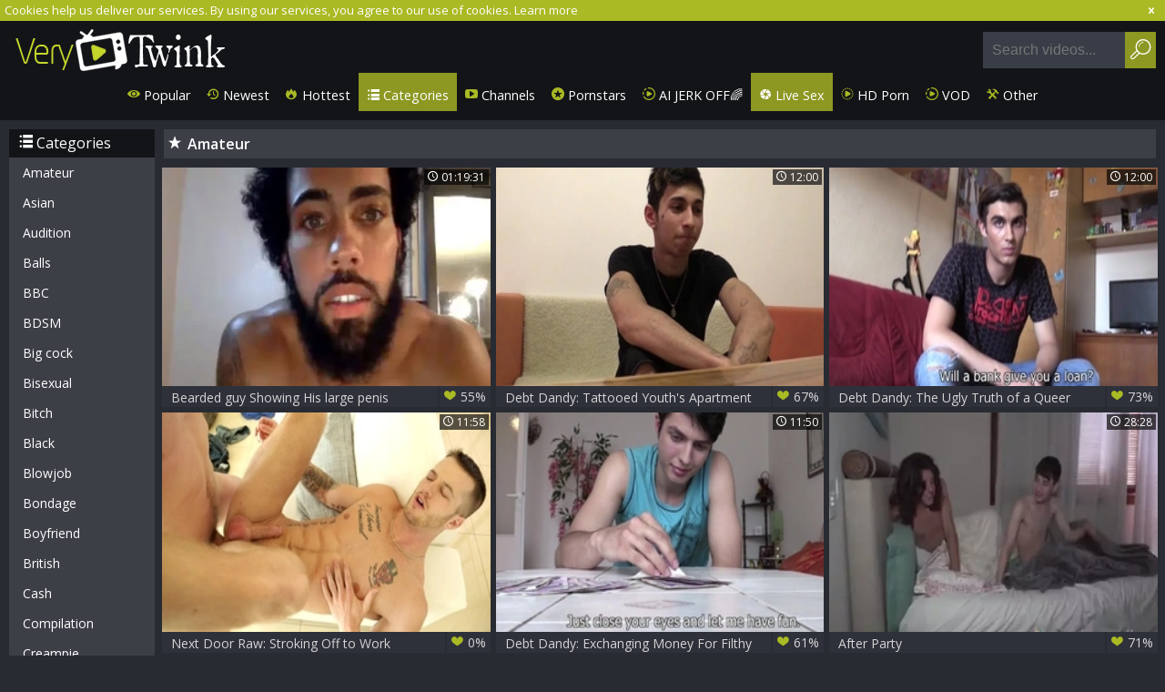

--- FILE ---
content_type: text/html; charset=UTF-8
request_url: https://www.verytwink.com/cat/amateur
body_size: 20618
content:
<!DOCTYPE html>
<html lang="en">
<head>
	<meta charset="utf-8">
	<meta name="referrer" content="unsafe-url">
	<meta name="viewport" content="width=device-width, initial-scale=1.0, user-scalable=no">
	<title>Amateur Gay XXX Porn Videos - Very Twink Tube</title>
	<meta name="description" content="Best free gay porn in Amateur category. Watch Amateur and more first time gay sex, daddy gay porn and homosexual bareback scenes.">
	<meta name="keywords" content="twink tube, twink sex, young twinks, gay boys tube, twink porn">
	<link rel="apple-touch-icon"		sizes="57x57" 		href="/static/images/favicon/apple-icon-57x57-8eb05c3358.png">
	<link rel="apple-touch-icon" 		sizes="60x60" 		href="/static/images/favicon/apple-icon-60x60-21a25bec93.png">
	<link rel="apple-touch-icon" 		sizes="72x72" 		href="/static/images/favicon/apple-icon-72x72-4daea097fb.png">
	<link rel="apple-touch-icon" 		sizes="76x76" 		href="/static/images/favicon/apple-icon-76x76-002cde311c.png">
	<link rel="apple-touch-icon" 		sizes="114x114" 	href="/static/images/favicon/apple-icon-114x114-170efcd8fd.png">
	<link rel="apple-touch-icon" 		sizes="120x120" 	href="/static/images/favicon/apple-icon-120x120-1d4bd43839.png">
	<link rel="apple-touch-icon" 		sizes="144x144" 	href="/static/images/favicon/apple-icon-144x144-751eb7d4b9.png">
	<link rel="apple-touch-icon" 		sizes="152x152" 	href="/static/images/favicon/apple-icon-152x152-78950be23a.png">
	<link rel="apple-touch-icon" 		sizes="180x180" 	href="/static/images/favicon/apple-icon-180x180-438eac3e91.png">
	<link rel="icon" type="image/png"	sizes="192x192" 	href="/static/images/favicon/android-icon-192x192-bf14186e66.png">
	<link rel="icon" type="image/png"	sizes="32x32" 		href="/static/images/favicon/favicon-32x32-0d248f0248.png">
	<link rel="icon" type="image/png"	sizes="96x96" 		href="/static/images/favicon/favicon-96x96-60d47246cb.png">
	<link rel="icon" type="image/png"	sizes="16x16" 		href="/static/images/favicon/favicon-16x16-e642d61ee0.png">
	<link rel="manifest" href="/static/images/favicon/manifest-18d218e11a.json">
	<link rel='prefetch' href='/static/gallery-26127bdc19.js'>
		<meta name="msapplication-TileColor" content=#131418>
	<meta name="msapplication-TileImage" content="/static/images/favicon/ms-icon-144x144-751eb7d4b9.png">
	<meta name="msapplication-config" content="/static/images/favicon/browserconfig-653d077300.xml">
	<meta name="theme-color" content=#131418>
	<link href='//fonts.googleapis.com/css?family=Open+Sans:300italic,400italic,600italic,700italic,800italic,400,600,700,800,300' rel='stylesheet' type='text/css'>
    <link rel="stylesheet" href="/static/style-light-790b28af5f.css">
	<script type="text/javascript" src="https://stats.hprofits.com/advertisement.min.js"></script>
									<meta name="6a97888e-site-verification" content="cb1f86c8215a3f8c257821eeca596728">
<!-- Google tag (gtag.js) -->
<script async src="https://www.googletagmanager.com/gtag/js?id=G-R1Q8EPM9QW"></script>
<script>
  window.dataLayer = window.dataLayer || [];
  function gtag(){dataLayer.push(arguments);}
  gtag('js', new Date());
  function ga() {
    var args = Array.prototype.slice.call(arguments);
    if(args[1] === 'page_view') {
      var dimension = args[2] ? args[2] : {dimension1: 'other'};
      dimension['content_group'] = dimension.dimension1;
      gtag('config', 'G-R1Q8EPM9QW', {
        send_page_view: false,
        content_group: dimension.dimension1
      });
      gtag('event', args[1], dimension);
      return;
    }
    gtag(args[1], args[3], {
        'event_category': args[2],
        'event_label': args[4]
    })
  }
ga('send', 'page_view', {dimension1: 'category'});
window.gaId='G-R1Q8EPM9QW';
</script>
		</head>
<body data-pp-stat="0">
	<div class="content-wrap">
		<div class="leaderboard-spot">
			
		</div>
		<div class="b-cookie" id="ticker">
			<div class="b-cookie__body clearfix">
				<div class="b-cookie-mess f-left">
					Cookies help us deliver our services. By using our services, you agree to our use of cookies.
					<a href="/cookie-policy" target="_blank">Learn more</a>
				</div>
				<a href="#" class="b-cookie__close f-right">
					<i class="icon-cancel"></i>
				</a>
			</div>
		</div>
		<header>
						<div class="header clearfix">
				<a href="/" title="Twink Porn Tube - VeryTwink.com" class="logo" id="logo">
					<img src="/static/images/logo-3b59be7e27.png" alt="Twink Porn Tube - VeryTwink.com">
				</a>
				<div class="mobile-nav f-right">
					<i class="icon-menu" id="open-nav"></i>
					<i class="icon-search" id="open-search"></i>
				</div>
				<nav class="opened" id="nav" style="">
										<ul class="clearfix sf-menu" id="sf-menu">
						<li class="not">
							<a href="/">
								<i class="icon-eye"></i>
								Popular
							</a>
						</li>
						<li class="not">
							<a href="/newest">
								<i class="icon-back-in-time"></i>
								Newest
							</a>
						</li>
						<li class="not">
							<a href="/hottest">
								<i class="icon-fire-station"></i>
								Hottest
							</a>
						</li>
						<li class="active">
							<a href="/cats">
								<i class="icon-list"></i>
								Categories
							</a>
						</li>
												<li class="not">
							<a href="/channels">
								<i class="icon-youtube-play"></i>
								Channels
							</a>
						</li>
												<li class="not">
							<a href="/pornstars">
								<i class="icon-star-circled"></i>
								Pornstars
							</a>
						</li>
						<li class="js-random-link-item js-hp-tl">
	<a href="https://trustpielote.com/resource?zones=300" target="_blank" rel="nofollow" class="menu-random js-menu-random js-hp-tl" data-spot="MI1" data-banner-id="">
		<i class="icon-vod"></i>
		AI JERK OFF🌈
	</a>
</li>

<li class="js-random-link-item active js-hp-tl">
	<a href="https://trustpielote.com/resource?zones=301" target="_blank" rel="nofollow" class="menu-random js-menu-random active js-hp-tl" data-spot="MI2" data-banner-id="">
		<i class="icon-live-cams"></i>
		Live Sex
	</a>
</li>

<li class="js-random-link-item js-hp-tl">
	<a href="https://trustpielote.com/resource?zones=302" target="_blank" rel="nofollow" class="menu-random js-menu-random js-hp-tl" data-spot="MI3" data-banner-id="">
		<i class="icon-dating"></i>
		HD Porn
	</a>
</li>

<li class="js-random-link-item js-hp-tl">
	<a href="https://fhgte.com/gay?utm_campaign=ai.CxY&utm_content=mi4" target="_blank" rel="nofollow" class="menu-random js-menu-random js-hp-tl" data-spot="MI4" data-banner-id="">
		<i class="icon-vod"></i>
		VOD
	</a>
</li>

						<li class="menu-dropdown">
							<a class="dropdown-button">
								<i class="icon-wrench"></i>
								Other
							</a>
							<ul class="dropdown-content">
								<li><a href="/upload" target="_blank">Upload</a></li>
								<li><a href="/dmca" target="_blank">DMCA / Copyright </a></li>
								<li><a href="/privacy-policy" target="_blank">Privacy policy </a></li>
								<li><a href="/contact-us" target="_blank">Contact us</a></li>
								<li><a href="/content-removal" target="_blank">Content Removal</a></li>
							</ul>
						</li>
					</ul>
				</nav>
				<form id="search" class="search js-search f-right" name="search_form" method="get" action="/search/-query-">
					<input
						type="text"
						value=""
						name="query"
						placeholder="Search videos..."
						autocomplete="off"
						data-url-search="/search-suggestions/-query-"
						class="js-search-input"
					>
					<button id="search-button" class="search-button">
						<i class="icon-search"></i>
					</button>
					<div class="b-search-suggestions js-search-suggestions is-hidden" id="search-dropdown" data-loader-text="Loading"></div>
				</form>
				<div class="socs f-right">
					<a href="https://www.facebook.com/sharer/sharer.php?u=https://www.verytwink.com/" rel="nofollow" target="_blank"><i class="icon-facebook-squared"></i></a>
					<a href="https://twitter.com/home?status=https://www.verytwink.com/" rel="nofollow" target="_blank"><i class="icon-twitter"></i></a>
				</div>
			</div>
		</header>
		<section class="wrapper">
			<div class="b-mobile-random-links">
				<ul class="js-random-links-mobile-spot"></ul>
			</div>
			<div class="mobile-random header-spot header-random"><div data-hp-id="97" data-hp-zone></div></div>			<div class="main-content-wrapper  ">
														<aside class=" main-page-aside">
								<h3 class="sub-title from-az"><i class="icon-list"></i> Categories</h3>
	<ul>
			<li>
			<a href="/cat/amateur"  title="Amateur">Amateur</a>
		</li>
			<li>
			<a href="/cat/asian"  title="Asian">Asian</a>
		</li>
			<li>
			<a href="/cat/audition"  title="Audition">Audition</a>
		</li>
			<li>
			<a href="/cat/balls"  title="Balls">Balls</a>
		</li>
			<li>
			<a href="/cat/bbc"  title="BBC">BBC</a>
		</li>
			<li>
			<a href="/cat/bdsm"  title="BDSM">BDSM</a>
		</li>
			<li>
			<a href="/cat/big-cock"  title="Big cock">Big cock</a>
		</li>
			<li>
			<a href="/cat/bisexual"  title="Bisexual">Bisexual</a>
		</li>
			<li>
			<a href="/cat/bitch"  title="Bitch">Bitch</a>
		</li>
			<li>
			<a href="/cat/black"  title="Black">Black</a>
		</li>
			<li>
			<a href="/cat/blowjob"  title="Blowjob">Blowjob</a>
		</li>
			<li>
			<a href="/cat/bondage"  title="Bondage">Bondage</a>
		</li>
			<li>
			<a href="/cat/boyfriend"  title="Boyfriend">Boyfriend</a>
		</li>
			<li>
			<a href="/cat/british"  title="British">British</a>
		</li>
			<li>
			<a href="/cat/cash"  title="Cash">Cash</a>
		</li>
			<li>
			<a href="/cat/compilation"  title="Compilation">Compilation</a>
		</li>
			<li>
			<a href="/cat/creampie"  title="Creampie">Creampie</a>
		</li>
			<li>
			<a href="/cat/cute"  title="Cute">Cute</a>
		</li>
			<li>
			<a href="/cat/daddy"  title="Daddy">Daddy</a>
		</li>
			<li>
			<a href="/cat/emo"  title="Emo">Emo</a>
		</li>
			<li>
			<a href="/cat/first-time"  title="First time">First time</a>
		</li>
			<li>
			<a href="/cat/fisting"  title="Fisting">Fisting</a>
		</li>
			<li>
			<a href="/cat/gangbang"  title="Gangbang">Gangbang</a>
		</li>
			<li>
			<a href="/cat/goth"  title="Goth">Goth</a>
		</li>
			<li>
			<a href="/cat/grandpa"  title="Grandpa">Grandpa</a>
		</li>
			<li>
			<a href="/cat/group-sex"  title="Group sex">Group sex</a>
		</li>
			<li>
			<a href="/cat/hardcore"  title="Hardcore">Hardcore</a>
		</li>
			<li>
			<a href="/cat/homemade"  title="Homemade">Homemade</a>
		</li>
			<li>
			<a href="/cat/interracial"  title="Interracial">Interracial</a>
		</li>
			<li>
			<a href="/cat/latino"  title="Latino">Latino</a>
		</li>
			<li>
			<a href="/cat/massage"  title="Massage">Massage</a>
		</li>
			<li>
			<a href="/cat/mature"  title="Mature">Mature</a>
		</li>
			<li>
			<a href="/cat/outdoor"  title="Outdoor">Outdoor</a>
		</li>
			<li>
			<a href="/cat/public"  title="Public">Public</a>
		</li>
			<li>
			<a href="/cat/redhead"  title="Redhead">Redhead</a>
		</li>
			<li>
			<a href="/cat/russian"  title="Russian">Russian</a>
		</li>
			<li>
			<a href="/cat/seduce"  title="Seduce">Seduce</a>
		</li>
			<li>
			<a href="/cat/sissy"  title="Sissy">Sissy</a>
		</li>
			<li>
			<a href="/cat/small-cock"  title="Small cock">Small cock</a>
		</li>
			<li>
			<a href="/cat/solo"  title="Solo">Solo</a>
		</li>
			<li>
			<a href="/cat/straight"  title="Straight">Straight</a>
		</li>
			<li>
			<a href="/cat/student"  title="Student">Student</a>
		</li>
			<li>
			<a href="/cat/swallow"  title="Swallow">Swallow</a>
		</li>
			<li>
			<a href="/cat/teen"  title="Teen">Teen</a>
		</li>
			<li>
			<a href="/cat/threesome"  title="Threesome">Threesome</a>
		</li>
			<li>
			<a href="/cat/twink"  title="Twink">Twink</a>
		</li>
			<li>
			<a href="/cat/underwear"  title="Underwear">Underwear</a>
		</li>
			<li>
			<a href="/cat/vintage"  title="Vintage">Vintage</a>
		</li>
			<li>
			<a href="/cat/virgin"  title="Virgin">Virgin</a>
		</li>
			<li>
			<a href="/cat/webcam"  title="Webcam">Webcam</a>
		</li>
		</ul>

					</aside>
								<div class="f-left">
										<div class="h1">
						<h1 class="f-left"><i class="icon-star"></i>Amateur</h1>
												<div class="clear"></div>
					</div>
																<div
							id="galleries"
							class="thumb-list js-gallery-list"
							data-infinite-scroll="1"
							data-infinite-scroll-url="/cat/amateur?page=-page-"
							data-page="1"
						>
						    <template id="category-data-template">
                    &quot;Amateur&quot;
            </template>

				<div class="thumb js-thumb">
			<div>
				<a
					class="wrapper-img js-gallery-stats js-gallery-link"
					href="/gallery/1913141/bearded-guy-showing-his-large-penis"
					data-position="1"
					data-gallery-id="1913141"
					data-thumb-id="15662291"
					title="Bearded guy Showing His large penis"
					target="_blank"
					data-vp-track
					data-gtid="3150681_2"
					>
					<picture class="js-gallery-img">
													<source type="image/webp" srcset="https://icdn05.verytwink.com/63014/3150681_2.webp">
													<source type="image/jpeg" srcset="https://icdn05.verytwink.com/63014/3150681_2.jpg">
												<img loading="lazy" data-src="https://icdn05.verytwink.com/63014/3150681_2.jpg" width="480" height="320" alt="Bearded guy Showing His large penis">
					</picture>
					<span class="views">
						<i class="icon-clock"></i>
						<span>01:19:31</span>
					</span>
				</a>
				<a
					class="thumb-link js-gallery-stats js-gallery-link"
					href="/gallery/1913141/bearded-guy-showing-his-large-penis"
					data-position="1"
					data-gallery-id="1913141"
					data-thumb-id="15662291"
					title="Bearded guy Showing His large penis"
					target="_blank"
					>
					Bearded guy Showing His large penis
					<span class="rate">
						<i class="icon-heart-filled"></i>
						<span>55%</span>
					</span>
				</a>
			</div>
		</div>
					<div class="thumb js-thumb">
			<div>
				<a
					class="wrapper-img js-gallery-stats js-gallery-link"
					href="/gallery/2542538/debt-dandy-tattooed-youth-s-apartment-misfortune"
					data-position="2"
					data-gallery-id="2542538"
					data-thumb-id="21338950"
					title="Debt Dandy: Tattooed Youth&#039;s Apartment Misfortune"
					target="_blank"
					data-vp-track
					data-gtid="4014740_8"
					>
					<picture class="js-gallery-img">
													<source type="image/webp" srcset="https://icdn05.verytwink.com/80295/4014740_8.webp">
													<source type="image/jpeg" srcset="https://icdn05.verytwink.com/80295/4014740_8.jpg">
												<img loading="lazy" data-src="https://icdn05.verytwink.com/80295/4014740_8.jpg" width="480" height="320" alt="Debt Dandy: Tattooed Youth&#039;s Apartment Misfortune">
					</picture>
					<span class="views">
						<i class="icon-clock"></i>
						<span>12:00</span>
					</span>
				</a>
				<a
					class="thumb-link js-gallery-stats js-gallery-link"
					href="/gallery/2542538/debt-dandy-tattooed-youth-s-apartment-misfortune"
					data-position="2"
					data-gallery-id="2542538"
					data-thumb-id="21338950"
					title="Debt Dandy: Tattooed Youth&#039;s Apartment Misfortune"
					target="_blank"
					>
					Debt Dandy: Tattooed Youth&#039;s Apartment Misfortune
					<span class="rate">
						<i class="icon-heart-filled"></i>
						<span>67%</span>
					</span>
				</a>
			</div>
		</div>
					<div class="thumb js-thumb">
			<div>
				<a
					class="wrapper-img js-gallery-stats js-gallery-link"
					href="/gallery/2542769/debt-dandy-the-ugly-truth-of-a-queer-hideaway"
					data-position="3"
					data-gallery-id="2542769"
					data-thumb-id="21342440"
					title="Debt Dandy: The Ugly Truth of a Queer Hideaway"
					target="_blank"
					data-vp-track
					data-gtid="4015848_16"
					>
					<picture class="js-gallery-img">
													<source type="image/webp" srcset="https://icdn05.verytwink.com/80317/4015848_16.webp">
													<source type="image/jpeg" srcset="https://icdn05.verytwink.com/80317/4015848_16.jpg">
												<img loading="lazy" data-src="https://icdn05.verytwink.com/80317/4015848_16.jpg" width="480" height="320" alt="Debt Dandy: The Ugly Truth of a Queer Hideaway">
					</picture>
					<span class="views">
						<i class="icon-clock"></i>
						<span>12:00</span>
					</span>
				</a>
				<a
					class="thumb-link js-gallery-stats js-gallery-link"
					href="/gallery/2542769/debt-dandy-the-ugly-truth-of-a-queer-hideaway"
					data-position="3"
					data-gallery-id="2542769"
					data-thumb-id="21342440"
					title="Debt Dandy: The Ugly Truth of a Queer Hideaway"
					target="_blank"
					>
					Debt Dandy: The Ugly Truth of a Queer Hideaway
					<span class="rate">
						<i class="icon-heart-filled"></i>
						<span>73%</span>
					</span>
				</a>
			</div>
		</div>
					<div class="thumb js-thumb">
			<div>
				<a
					class="wrapper-img js-gallery-stats js-gallery-link"
					href="/gallery/2545593/next-door-raw-stroking-off-to-work-fantasy"
					data-position="4"
					data-gallery-id="2545593"
					data-thumb-id="21384151"
					title="Next Door Raw: Stroking Off to Work Fantasy"
					target="_blank"
					data-vp-track
					data-gtid="3976771_38"
					>
					<picture class="js-gallery-img">
													<source type="image/webp" srcset="https://icdn05.verytwink.com/79536/3976771_38.webp">
													<source type="image/jpeg" srcset="https://icdn05.verytwink.com/79536/3976771_38.jpg">
												<img loading="lazy" data-src="https://icdn05.verytwink.com/79536/3976771_38.jpg" width="480" height="320" alt="Next Door Raw: Stroking Off to Work Fantasy">
					</picture>
					<span class="views">
						<i class="icon-clock"></i>
						<span>11:58</span>
					</span>
				</a>
				<a
					class="thumb-link js-gallery-stats js-gallery-link"
					href="/gallery/2545593/next-door-raw-stroking-off-to-work-fantasy"
					data-position="4"
					data-gallery-id="2545593"
					data-thumb-id="21384151"
					title="Next Door Raw: Stroking Off to Work Fantasy"
					target="_blank"
					>
					Next Door Raw: Stroking Off to Work Fantasy
					<span class="rate">
						<i class="icon-heart-filled"></i>
						<span>0%</span>
					</span>
				</a>
			</div>
		</div>
					<div class="thumb js-thumb">
			<div>
				<a
					class="wrapper-img js-gallery-stats js-gallery-link"
					href="/gallery/2542984/debt-dandy-exchanging-money-for-filthy-meets"
					data-position="5"
					data-gallery-id="2542984"
					data-thumb-id="21345503"
					title="Debt Dandy: Exchanging Money For Filthy Meets"
					target="_blank"
					data-vp-track
					data-gtid="4015890_11"
					>
					<picture class="js-gallery-img">
													<source type="image/webp" srcset="https://icdn05.verytwink.com/80318/4015890_11.webp">
													<source type="image/jpeg" srcset="https://icdn05.verytwink.com/80318/4015890_11.jpg">
												<img loading="lazy" data-src="https://icdn05.verytwink.com/80318/4015890_11.jpg" width="480" height="320" alt="Debt Dandy: Exchanging Money For Filthy Meets">
					</picture>
					<span class="views">
						<i class="icon-clock"></i>
						<span>11:50</span>
					</span>
				</a>
				<a
					class="thumb-link js-gallery-stats js-gallery-link"
					href="/gallery/2542984/debt-dandy-exchanging-money-for-filthy-meets"
					data-position="5"
					data-gallery-id="2542984"
					data-thumb-id="21345503"
					title="Debt Dandy: Exchanging Money For Filthy Meets"
					target="_blank"
					>
					Debt Dandy: Exchanging Money For Filthy Meets
					<span class="rate">
						<i class="icon-heart-filled"></i>
						<span>61%</span>
					</span>
				</a>
			</div>
		</div>
					<div class="thumb js-thumb">
			<div>
				<a
					class="wrapper-img js-gallery-stats js-gallery-link"
					href="/gallery/2269561/rty"
					data-position="6"
					data-gallery-id="2269561"
					data-thumb-id="18368441"
					title="After Party"
					target="_blank"
					data-vp-track
					data-gtid="3172406_2"
					>
					<picture class="js-gallery-img">
													<source type="image/webp" srcset="https://icdn05.verytwink.com/63449/3172406_2.webp">
													<source type="image/jpeg" srcset="https://icdn05.verytwink.com/63449/3172406_2.jpg">
												<img loading="lazy" data-src="https://icdn05.verytwink.com/63449/3172406_2.jpg" width="480" height="320" alt="After Party">
					</picture>
					<span class="views">
						<i class="icon-clock"></i>
						<span>28:28</span>
					</span>
				</a>
				<a
					class="thumb-link js-gallery-stats js-gallery-link"
					href="/gallery/2269561/rty"
					data-position="6"
					data-gallery-id="2269561"
					data-thumb-id="18368441"
					title="After Party"
					target="_blank"
					>
					After Party
					<span class="rate">
						<i class="icon-heart-filled"></i>
						<span>71%</span>
					</span>
				</a>
			</div>
		</div>
					<div class="thumb js-thumb">
			<div>
				<a
					class="wrapper-img js-gallery-stats js-gallery-link"
					href="/gallery/190578/raw-plow-with-eighteen-yo-gals"
					data-position="7"
					data-gallery-id="190578"
					data-thumb-id="2073129"
					title="raw plow With eighteen Yo gals"
					target="_blank"
					data-vp-track
					data-gtid="1186636_3"
					>
					<picture class="js-gallery-img">
													<source type="image/webp" srcset="https://icdn05.verytwink.com/23733/1186636_3.webp">
													<source type="image/jpeg" srcset="https://icdn05.verytwink.com/23733/1186636_3.jpg">
												<img loading="lazy" data-src="https://icdn05.verytwink.com/23733/1186636_3.jpg" width="480" height="320" alt="raw plow With eighteen Yo gals">
					</picture>
					<span class="views">
						<i class="icon-clock"></i>
						<span>39:14</span>
					</span>
				</a>
				<a
					class="thumb-link js-gallery-stats js-gallery-link"
					href="/gallery/190578/raw-plow-with-eighteen-yo-gals"
					data-position="7"
					data-gallery-id="190578"
					data-thumb-id="2073129"
					title="raw plow With eighteen Yo gals"
					target="_blank"
					>
					raw plow With eighteen Yo gals
					<span class="rate">
						<i class="icon-heart-filled"></i>
						<span>65%</span>
					</span>
				</a>
			</div>
		</div>
					<div class="thumb js-thumb">
			<div>
				<a
					class="wrapper-img js-gallery-stats js-gallery-link"
					href="/gallery/2544247/debt-dandy-in-secret-places-where-boys-convene"
					data-position="8"
					data-gallery-id="2544247"
					data-thumb-id="21364258"
					title="Debt Dandy: In Secret Places Where Boys Convene"
					target="_blank"
					data-vp-track
					data-gtid="4013131_24"
					>
					<picture class="js-gallery-img">
													<source type="image/webp" srcset="https://icdn05.verytwink.com/80263/4013131_24.webp">
													<source type="image/jpeg" srcset="https://icdn05.verytwink.com/80263/4013131_24.jpg">
												<img loading="lazy" data-src="https://icdn05.verytwink.com/80263/4013131_24.jpg" width="480" height="320" alt="Debt Dandy: In Secret Places Where Boys Convene">
					</picture>
					<span class="views">
						<i class="icon-clock"></i>
						<span>12:00</span>
					</span>
				</a>
				<a
					class="thumb-link js-gallery-stats js-gallery-link"
					href="/gallery/2544247/debt-dandy-in-secret-places-where-boys-convene"
					data-position="8"
					data-gallery-id="2544247"
					data-thumb-id="21364258"
					title="Debt Dandy: In Secret Places Where Boys Convene"
					target="_blank"
					>
					Debt Dandy: In Secret Places Where Boys Convene
					<span class="rate">
						<i class="icon-heart-filled"></i>
						<span>70%</span>
					</span>
				</a>
			</div>
		</div>
					<div class="thumb js-thumb">
			<div>
				<a
					class="wrapper-img js-gallery-stats js-gallery-link"
					href="/gallery/961619/homemade-two-caucasian-enjoying-butthole"
					data-position="9"
					data-gallery-id="961619"
					data-thumb-id="10779177"
					title="[homemade] Two Caucasian Enjoying butthole"
					target="_blank"
					data-vp-track
					data-gtid="2729069_6"
					>
					<picture class="js-gallery-img">
													<source type="image/webp" srcset="https://icdn05.verytwink.com/54582/2729069_6.webp">
													<source type="image/jpeg" srcset="https://icdn05.verytwink.com/54582/2729069_6.jpg">
												<img loading="lazy" data-src="https://icdn05.verytwink.com/54582/2729069_6.jpg" width="480" height="320" alt="[homemade] Two Caucasian Enjoying butthole">
					</picture>
					<span class="views">
						<i class="icon-clock"></i>
						<span>10:33</span>
					</span>
				</a>
				<a
					class="thumb-link js-gallery-stats js-gallery-link"
					href="/gallery/961619/homemade-two-caucasian-enjoying-butthole"
					data-position="9"
					data-gallery-id="961619"
					data-thumb-id="10779177"
					title="[homemade] Two Caucasian Enjoying butthole"
					target="_blank"
					>
					[homemade] Two Caucasian Enjoying butthole
					<span class="rate">
						<i class="icon-heart-filled"></i>
						<span>60%</span>
					</span>
				</a>
			</div>
		</div>
					    <div class="thumb js-thumb placeholder">
    <div>
        <a      class="wrapper-img"
                href=""
                title=""
                target="_blank"
                rel="nofollow noindex"
        >
                        <span class="views">
                <i class="icon-clock"></i>
                <span></span>
            </span>
        </a>
        <a
                class="thumb-link"
                href=""
                title=""
                target="_blank"
                rel="nofollow noindex"
        >
            &nbsp;
            <span class="rate">
                <i class="icon-heart-filled"></i>
                <span>%</span>
            </span>
        </a>

    </div>
</div>

    <script>
    window.tubeDomain = 'verytwink.com'
    window.myQueryFunction = function() {
        const availableFields = ['pornstars', 'categories', 'channel', 'tags', 'title', 'studio'];

        function matchField(navField) {
            const lowerNavField = navField.toLowerCase();
            if (availableFields.includes(lowerNavField)) {
                return lowerNavField;
            }
            if (lowerNavField === 'studios' ||
                lowerNavField === 'channels' ||
                lowerNavField === 'premium-channels' ||
                lowerNavField === 'channels-list' ||
                lowerNavField === 'premium-porn' ||
                lowerNavField === 'paysites-list' ||
                lowerNavField === 'channels-index') {
                return ['channel', 'studio'];
            }

            if (lowerNavField === 'category' ||
                lowerNavField === 'cats' ||
                lowerNavField.includes('cats') ||
                lowerNavField.includes('cat') ||
                lowerNavField.includes("c=")){
                return 'categories'
            }

            if (lowerNavField === 'pornstar' ||
                lowerNavField.includes('p=')){
                return 'pornstars'
            }

            return 'title';
        }

        function getTemplateObject(templateId) {
            const template = document.getElementById(templateId);
            if (template) {
                try {
                    const templateData = template.innerHTML.trim();
                    return templateData ? JSON.parse(templateData) : null;
                } catch (error) {
                    console.error(`Error parsing JSON from template ${templateId}:`, error);
                    return null;
                }
            }
            return null;
        }

        const pageField = window.location.pathname.split('/')[1] || '';

        let matchedField = matchField(pageField);

        const tagsGalleryData = getTemplateObject('galleryTags-data-template');
        const channelGalleryData = getTemplateObject('galleryChannel-data-template');

        const pornstarListingData = getTemplateObject('pornstar-data-template');
        const channelListingData = getTemplateObject('channel-data-template');
        const categoryListingData = getTemplateObject('category-data-template');

        const listingDataTitles = [pornstarListingData, channelListingData, categoryListingData]

        let query = '';
        let fields = [matchedField];

        if (channelGalleryData && Object.keys(channelGalleryData).length > 0 && channelGalleryData.title) {
            query = channelGalleryData.title.toLowerCase();
            fields = ['channel', 'studio'];
        }
        else if (tagsGalleryData && Array.isArray(tagsGalleryData) && tagsGalleryData.length > 0) {
            query = tagsGalleryData.map(tag => tag.title.toLowerCase()).toString()
            fields = ['tags'];
        }

        const activeListing = listingDataTitles.find((listingTitle) => listingTitle);
        if (activeListing){
            query = activeListing.toLowerCase()
        }
        return { query, fields };
    };

    window.getPatinationNum = function () {
        const selectedElement = document.querySelector('.b-pagination__selected span');
        return selectedElement ? selectedElement.textContent : null;
    }

    window.getOrderBy = function (){
        const newestPage = window.location.pathname.split('/')[1] || '';
        const newestRoutes = ["newest", "new"]
        return newestRoutes.includes(newestPage) ? "newest": null
    }


    function generateAdContent(video, formatDuration, timeAgo, rating) {
        return `
            <div class="thumb js-thumb ">
    <div>
        <a      class="wrapper-img"
                href="${video.galleryUrl}"
                title="${video.title}"
                target="_blank"
                rel="nofollow noindex"
        >
                            <picture class="js-gallery-img">
                    <source srcset="${video.thumbUrl}">
                    <img loading="lazy" data-src="${video.thumbUrl}" width="480" height="320" alt="${video.title}">
                </picture>
                        <span class="views">
                <i class="icon-clock"></i>
                <span>${formatDuration(video.duration)}</span>
            </span>
        </a>
        <a
                class="thumb-link"
                href="${video.galleryUrl}"
                title="${video.title}"
                target="_blank"
                rel="nofollow noindex"
        >
            ${video.title}
            <span class="rate">
                <i class="icon-heart-filled"></i>
                <span>${rating(video)}%</span>
            </span>
        </a>

    </div>
</div>
        `;
    }
</script>    <script type="text/javascript" src="https://cdn26121759.ahacdn.me/native4/main.js"></script>
<script class="ad-script">
    (function () {
        const nativeAdTrade = NativeAdTrade.getInstance({
            currentScriptName: "ad-script",
            getSearchQuery: window.myQueryFunction,
            getPaginationNum: window.getPatinationNum,
            orderBy: window.getOrderBy,
            quantity: 1,
            getParams: {
                utm_campaign: 'instream-native',
                utm_source: window.tubeDomain
            },
            tubeUrl: 'gayporn.com',
            galleryUrlTemplate: "https://www.gayporn.xxx/video/titleUrl",
            renderCallback: (video, formatDuration, timeAgo, rating) => {
                const adContent = generateAdContent(video, formatDuration, timeAgo, rating);
                const placeholder = document.querySelector('.placeholder');
                if (placeholder) {
                    placeholder.remove()
                }
                return adContent;
            },
        });
        nativeAdTrade.then((instance) => instance.loadVideos());
    }());
</script>
					<div class="thumb js-thumb">
			<div>
				<a
					class="wrapper-img js-gallery-stats js-gallery-link"
					href="/gallery/2543785/debt-dandy-saving-souls-and-seeding-sins-in-secret"
					data-position="10"
					data-gallery-id="2543785"
					data-thumb-id="21357322"
					title="Debt Dandy: Saving Souls and Seeding Sins in Secret"
					target="_blank"
					data-vp-track
					data-gtid="4014741_4"
					>
					<picture class="js-gallery-img">
													<source type="image/webp" srcset="https://icdn05.verytwink.com/80295/4014741_4.webp">
													<source type="image/jpeg" srcset="https://icdn05.verytwink.com/80295/4014741_4.jpg">
												<img loading="lazy" data-src="https://icdn05.verytwink.com/80295/4014741_4.jpg" width="480" height="320" alt="Debt Dandy: Saving Souls and Seeding Sins in Secret">
					</picture>
					<span class="views">
						<i class="icon-clock"></i>
						<span>12:00</span>
					</span>
				</a>
				<a
					class="thumb-link js-gallery-stats js-gallery-link"
					href="/gallery/2543785/debt-dandy-saving-souls-and-seeding-sins-in-secret"
					data-position="10"
					data-gallery-id="2543785"
					data-thumb-id="21357322"
					title="Debt Dandy: Saving Souls and Seeding Sins in Secret"
					target="_blank"
					>
					Debt Dandy: Saving Souls and Seeding Sins in Secret
					<span class="rate">
						<i class="icon-heart-filled"></i>
						<span>78%</span>
					</span>
				</a>
			</div>
		</div>
					<div class="thumb js-thumb">
			<div>
				<a
					class="wrapper-img js-gallery-stats js-gallery-link"
					href="/gallery/2542524/debt-dandy-no-love-just-transactions-a-gay-fetish-tale"
					data-position="11"
					data-gallery-id="2542524"
					data-thumb-id="21338771"
					title="Debt Dandy: No Love, Just Transactions: A Gay Fetish Tale"
					target="_blank"
					data-vp-track
					data-gtid="4013779_33"
					>
					<picture class="js-gallery-img">
													<source type="image/webp" srcset="https://icdn05.verytwink.com/80276/4013779_33.webp">
													<source type="image/jpeg" srcset="https://icdn05.verytwink.com/80276/4013779_33.jpg">
												<img loading="lazy" data-src="https://icdn05.verytwink.com/80276/4013779_33.jpg" width="480" height="320" alt="Debt Dandy: No Love, Just Transactions: A Gay Fetish Tale">
					</picture>
					<span class="views">
						<i class="icon-clock"></i>
						<span>12:00</span>
					</span>
				</a>
				<a
					class="thumb-link js-gallery-stats js-gallery-link"
					href="/gallery/2542524/debt-dandy-no-love-just-transactions-a-gay-fetish-tale"
					data-position="11"
					data-gallery-id="2542524"
					data-thumb-id="21338771"
					title="Debt Dandy: No Love, Just Transactions: A Gay Fetish Tale"
					target="_blank"
					>
					Debt Dandy: No Love, Just Transactions: A Gay Fetish Tale
					<span class="rate">
						<i class="icon-heart-filled"></i>
						<span>52%</span>
					</span>
				</a>
			</div>
		</div>
					<div class="thumb js-thumb">
			<div>
				<a
					class="wrapper-img js-gallery-stats js-gallery-link"
					href="/gallery/2144851/boyz-get-intimate-skinny-twinks-have-joy-at-home"
					data-position="12"
					data-gallery-id="2144851"
					data-thumb-id="17448351"
					title="boyz get Intimate. Skinny twinks Have joy At Home"
					target="_blank"
					data-vp-track
					data-gtid="3209241_4"
					>
					<picture class="js-gallery-img">
													<source type="image/webp" srcset="https://icdn05.verytwink.com/64185/3209241_4.webp">
													<source type="image/jpeg" srcset="https://icdn05.verytwink.com/64185/3209241_4.jpg">
												<img loading="lazy" data-src="https://icdn05.verytwink.com/64185/3209241_4.jpg" width="480" height="320" alt="boyz get Intimate. Skinny twinks Have joy At Home">
					</picture>
					<span class="views">
						<i class="icon-clock"></i>
						<span>14:08</span>
					</span>
				</a>
				<a
					class="thumb-link js-gallery-stats js-gallery-link"
					href="/gallery/2144851/boyz-get-intimate-skinny-twinks-have-joy-at-home"
					data-position="12"
					data-gallery-id="2144851"
					data-thumb-id="17448351"
					title="boyz get Intimate. Skinny twinks Have joy At Home"
					target="_blank"
					>
					boyz get Intimate. Skinny twinks Have joy At Home
					<span class="rate">
						<i class="icon-heart-filled"></i>
						<span>78%</span>
					</span>
				</a>
			</div>
		</div>
					<div class="thumb js-thumb">
			<div>
				<a
					class="wrapper-img js-gallery-stats js-gallery-link"
					href="/gallery/2543577/next-door-male-chris-journey-from-classroom-to-dancefloor"
					data-position="13"
					data-gallery-id="2543577"
					data-thumb-id="21354262"
					title="Next Door Male: Chris&#039; Journey from Classroom to Dancefloor"
					target="_blank"
					data-vp-track
					data-gtid="3993338_3"
					>
					<picture class="js-gallery-img">
													<source type="image/webp" srcset="https://icdn05.verytwink.com/79867/3993338_3.webp">
													<source type="image/jpeg" srcset="https://icdn05.verytwink.com/79867/3993338_3.jpg">
												<img loading="lazy" data-src="https://icdn05.verytwink.com/79867/3993338_3.jpg" width="480" height="320" alt="Next Door Male: Chris&#039; Journey from Classroom to Dancefloor">
					</picture>
					<span class="views">
						<i class="icon-clock"></i>
						<span>12:00</span>
					</span>
				</a>
				<a
					class="thumb-link js-gallery-stats js-gallery-link"
					href="/gallery/2543577/next-door-male-chris-journey-from-classroom-to-dancefloor"
					data-position="13"
					data-gallery-id="2543577"
					data-thumb-id="21354262"
					title="Next Door Male: Chris&#039; Journey from Classroom to Dancefloor"
					target="_blank"
					>
					Next Door Male: Chris&#039; Journey from Classroom to Dancefloor
					<span class="rate">
						<i class="icon-heart-filled"></i>
						<span>67%</span>
					</span>
				</a>
			</div>
		</div>
					<div class="thumb js-thumb">
			<div>
				<a
					class="wrapper-img js-gallery-stats js-gallery-link"
					href="/gallery/1601421/youth-joy"
					data-position="14"
					data-gallery-id="1601421"
					data-thumb-id="14167681"
					title="Youth joy"
					target="_blank"
					data-vp-track
					data-gtid="3067552_5"
					>
					<picture class="js-gallery-img">
													<source type="image/webp" srcset="https://icdn05.verytwink.com/61352/3067552_5.webp">
													<source type="image/jpeg" srcset="https://icdn05.verytwink.com/61352/3067552_5.jpg">
												<img loading="lazy" data-src="https://icdn05.verytwink.com/61352/3067552_5.jpg" width="480" height="320" alt="Youth joy">
					</picture>
					<span class="views">
						<i class="icon-clock"></i>
						<span>49:24</span>
					</span>
				</a>
				<a
					class="thumb-link js-gallery-stats js-gallery-link"
					href="/gallery/1601421/youth-joy"
					data-position="14"
					data-gallery-id="1601421"
					data-thumb-id="14167681"
					title="Youth joy"
					target="_blank"
					>
					Youth joy
					<span class="rate">
						<i class="icon-heart-filled"></i>
						<span>60%</span>
					</span>
				</a>
			</div>
		</div>
					<div class="thumb js-thumb">
			<div>
				<a
					class="wrapper-img js-gallery-stats js-gallery-link"
					href="/gallery/754678/this-video-is-very-special-and-possibly-the-hottest-seieki-and-i-have-made-since-we-started-playing-jointly-just-over-a-year-agone-u-too-find-this-pec"
					data-position="15"
					data-gallery-id="754678"
					data-thumb-id="8515426"
					title="This video Is Very special, And Possibly The Hottest Seieki And I Have Made Since We Started Playing jointly Just Over A Year agone.  u too Find This peculiar video Posted On His Page.  I Urge u To Check It Out, As It Is Definitely Worth Reading His"
					target="_blank"
					data-vp-track
					data-gtid="2407669_3"
					>
					<picture class="js-gallery-img">
													<source type="image/webp" srcset="https://icdn05.verytwink.com/48154/2407669_3.webp">
													<source type="image/jpeg" srcset="https://icdn05.verytwink.com/48154/2407669_3.jpg">
												<img loading="lazy" data-src="https://icdn05.verytwink.com/48154/2407669_3.jpg" width="480" height="320" alt="This video Is Very special, And Possibly The Hottest Seieki And I Have Made Since We Started Playing jointly Just Over A Year agone.  u too Find This peculiar video Posted On His Page.  I Urge u To Check It Out, As It Is Definitely Worth Reading His">
					</picture>
					<span class="views">
						<i class="icon-clock"></i>
						<span>20:10</span>
					</span>
				</a>
				<a
					class="thumb-link js-gallery-stats js-gallery-link"
					href="/gallery/754678/this-video-is-very-special-and-possibly-the-hottest-seieki-and-i-have-made-since-we-started-playing-jointly-just-over-a-year-agone-u-too-find-this-pec"
					data-position="15"
					data-gallery-id="754678"
					data-thumb-id="8515426"
					title="This video Is Very special, And Possibly The Hottest Seieki And I Have Made Since We Started Playing jointly Just Over A Year agone.  u too Find This peculiar video Posted On His Page.  I Urge u To Check It Out, As It Is Definitely Worth Reading His"
					target="_blank"
					>
					This video Is Very special, And Possibly The Hottest Seieki And I Have Made Since We Started Playing jointly Just Over A Year agone.  u too Find This peculiar video Posted On His Page.  I Urge u To Check It Out, As It Is Definitely Worth Reading His
					<span class="rate">
						<i class="icon-heart-filled"></i>
						<span>71%</span>
					</span>
				</a>
			</div>
		</div>
					<div class="thumb js-thumb">
			<div>
				<a
					class="wrapper-img js-gallery-stats js-gallery-link"
					href="/gallery/2097171/had-all-of-his-penis"
					data-position="16"
					data-gallery-id="2097171"
					data-thumb-id="17100201"
					title="Had All Of His penis"
					target="_blank"
					data-vp-track
					data-gtid="3196249_4"
					>
					<picture class="js-gallery-img">
													<source type="image/webp" srcset="https://icdn05.verytwink.com/63925/3196249_4.webp">
													<source type="image/jpeg" srcset="https://icdn05.verytwink.com/63925/3196249_4.jpg">
												<img loading="lazy" data-src="https://icdn05.verytwink.com/63925/3196249_4.jpg" width="480" height="320" alt="Had All Of His penis">
					</picture>
					<span class="views">
						<i class="icon-clock"></i>
						<span>01:09:19</span>
					</span>
				</a>
				<a
					class="thumb-link js-gallery-stats js-gallery-link"
					href="/gallery/2097171/had-all-of-his-penis"
					data-position="16"
					data-gallery-id="2097171"
					data-thumb-id="17100201"
					title="Had All Of His penis"
					target="_blank"
					>
					Had All Of His penis
					<span class="rate">
						<i class="icon-heart-filled"></i>
						<span>50%</span>
					</span>
				</a>
			</div>
		</div>
					<div class="thumb js-thumb">
			<div>
				<a
					class="wrapper-img js-gallery-stats js-gallery-link"
					href="/gallery/2313941/czechhunter-super-slim-czech-twink-reality-doggy-style"
					data-position="17"
					data-gallery-id="2313941"
					data-thumb-id="18736661"
					title="CzechHunter - Super slim Czech twink reality doggy style"
					target="_blank"
					data-vp-track
					data-gtid="1_3397741_7"
					>
					<picture class="js-gallery-img">
													<source type="image/webp" srcset="https://icdn05.verytwink.com/67955/1_3397741_7.webp">
													<source type="image/jpeg" srcset="https://icdn05.verytwink.com/67955/1_3397741_7.jpg">
												<img loading="lazy" data-src="https://icdn05.verytwink.com/67955/1_3397741_7.jpg" width="480" height="320" alt="CzechHunter - Super slim Czech twink reality doggy style">
					</picture>
					<span class="views">
						<i class="icon-clock"></i>
						<span>12:00</span>
					</span>
				</a>
				<a
					class="thumb-link js-gallery-stats js-gallery-link"
					href="/gallery/2313941/czechhunter-super-slim-czech-twink-reality-doggy-style"
					data-position="17"
					data-gallery-id="2313941"
					data-thumb-id="18736661"
					title="CzechHunter - Super slim Czech twink reality doggy style"
					target="_blank"
					>
					CzechHunter - Super slim Czech twink reality doggy style
					<span class="rate">
						<i class="icon-heart-filled"></i>
						<span>84%</span>
					</span>
				</a>
			</div>
		</div>
					<div class="thumb js-thumb">
			<div>
				<a
					class="wrapper-img js-gallery-stats js-gallery-link"
					href="/gallery/893363/as-enjoyable-as-the-candy-bar"
					data-position="18"
					data-gallery-id="893363"
					data-thumb-id="10155187"
					title="As enjoyable As The Candy Bar"
					target="_blank"
					data-vp-track
					data-gtid="2633248_3"
					>
					<picture class="js-gallery-img">
													<source type="image/webp" srcset="https://icdn05.verytwink.com/52665/2633248_3.webp">
													<source type="image/jpeg" srcset="https://icdn05.verytwink.com/52665/2633248_3.jpg">
												<img loading="lazy" data-src="https://icdn05.verytwink.com/52665/2633248_3.jpg" width="480" height="320" alt="As enjoyable As The Candy Bar">
					</picture>
					<span class="views">
						<i class="icon-clock"></i>
						<span>40:13</span>
					</span>
				</a>
				<a
					class="thumb-link js-gallery-stats js-gallery-link"
					href="/gallery/893363/as-enjoyable-as-the-candy-bar"
					data-position="18"
					data-gallery-id="893363"
					data-thumb-id="10155187"
					title="As enjoyable As The Candy Bar"
					target="_blank"
					>
					As enjoyable As The Candy Bar
					<span class="rate">
						<i class="icon-heart-filled"></i>
						<span>64%</span>
					</span>
				</a>
			</div>
		</div>
					    <div class="thumb js-thumb placeholder">
    <div>
        <a      class="wrapper-img"
                href=""
                title=""
                target="_blank"
                rel="nofollow noindex"
        >
                        <span class="views">
                <i class="icon-clock"></i>
                <span></span>
            </span>
        </a>
        <a
                class="thumb-link"
                href=""
                title=""
                target="_blank"
                rel="nofollow noindex"
        >
            &nbsp;
            <span class="rate">
                <i class="icon-heart-filled"></i>
                <span>%</span>
            </span>
        </a>

    </div>
</div>

    <script>
    window.tubeDomain = 'verytwink.com'
    window.myQueryFunction = function() {
        const availableFields = ['pornstars', 'categories', 'channel', 'tags', 'title', 'studio'];

        function matchField(navField) {
            const lowerNavField = navField.toLowerCase();
            if (availableFields.includes(lowerNavField)) {
                return lowerNavField;
            }
            if (lowerNavField === 'studios' ||
                lowerNavField === 'channels' ||
                lowerNavField === 'premium-channels' ||
                lowerNavField === 'channels-list' ||
                lowerNavField === 'premium-porn' ||
                lowerNavField === 'paysites-list' ||
                lowerNavField === 'channels-index') {
                return ['channel', 'studio'];
            }

            if (lowerNavField === 'category' ||
                lowerNavField === 'cats' ||
                lowerNavField.includes('cats') ||
                lowerNavField.includes('cat') ||
                lowerNavField.includes("c=")){
                return 'categories'
            }

            if (lowerNavField === 'pornstar' ||
                lowerNavField.includes('p=')){
                return 'pornstars'
            }

            return 'title';
        }

        function getTemplateObject(templateId) {
            const template = document.getElementById(templateId);
            if (template) {
                try {
                    const templateData = template.innerHTML.trim();
                    return templateData ? JSON.parse(templateData) : null;
                } catch (error) {
                    console.error(`Error parsing JSON from template ${templateId}:`, error);
                    return null;
                }
            }
            return null;
        }

        const pageField = window.location.pathname.split('/')[1] || '';

        let matchedField = matchField(pageField);

        const tagsGalleryData = getTemplateObject('galleryTags-data-template');
        const channelGalleryData = getTemplateObject('galleryChannel-data-template');

        const pornstarListingData = getTemplateObject('pornstar-data-template');
        const channelListingData = getTemplateObject('channel-data-template');
        const categoryListingData = getTemplateObject('category-data-template');

        const listingDataTitles = [pornstarListingData, channelListingData, categoryListingData]

        let query = '';
        let fields = [matchedField];

        if (channelGalleryData && Object.keys(channelGalleryData).length > 0 && channelGalleryData.title) {
            query = channelGalleryData.title.toLowerCase();
            fields = ['channel', 'studio'];
        }
        else if (tagsGalleryData && Array.isArray(tagsGalleryData) && tagsGalleryData.length > 0) {
            query = tagsGalleryData.map(tag => tag.title.toLowerCase()).toString()
            fields = ['tags'];
        }

        const activeListing = listingDataTitles.find((listingTitle) => listingTitle);
        if (activeListing){
            query = activeListing.toLowerCase()
        }
        return { query, fields };
    };

    window.getPatinationNum = function () {
        const selectedElement = document.querySelector('.b-pagination__selected span');
        return selectedElement ? selectedElement.textContent : null;
    }

    window.getOrderBy = function (){
        const newestPage = window.location.pathname.split('/')[1] || '';
        const newestRoutes = ["newest", "new"]
        return newestRoutes.includes(newestPage) ? "newest": null
    }


    function generateAdContent(video, formatDuration, timeAgo, rating) {
        return `
            <div class="thumb js-thumb ">
    <div>
        <a      class="wrapper-img"
                href="${video.galleryUrl}"
                title="${video.title}"
                target="_blank"
                rel="nofollow noindex"
        >
                            <picture class="js-gallery-img">
                    <source srcset="${video.thumbUrl}">
                    <img loading="lazy" data-src="${video.thumbUrl}" width="480" height="320" alt="${video.title}">
                </picture>
                        <span class="views">
                <i class="icon-clock"></i>
                <span>${formatDuration(video.duration)}</span>
            </span>
        </a>
        <a
                class="thumb-link"
                href="${video.galleryUrl}"
                title="${video.title}"
                target="_blank"
                rel="nofollow noindex"
        >
            ${video.title}
            <span class="rate">
                <i class="icon-heart-filled"></i>
                <span>${rating(video)}%</span>
            </span>
        </a>

    </div>
</div>
        `;
    }
</script>    <script type="text/javascript" src="https://cdn26121759.ahacdn.me/native4/main.js"></script>
<script class="ad-script">
    (function () {
        const nativeAdTrade = NativeAdTrade.getInstance({
            currentScriptName: "ad-script",
            getSearchQuery: window.myQueryFunction,
            getPaginationNum: window.getPatinationNum,
            orderBy: window.getOrderBy,
            quantity: 1,
            getParams: {
                utm_campaign: 'instream-native',
                utm_source: window.tubeDomain
            },
            tubeUrl: 'gayporn.com',
            galleryUrlTemplate: "https://www.gayporn.xxx/video/titleUrl",
            renderCallback: (video, formatDuration, timeAgo, rating) => {
                const adContent = generateAdContent(video, formatDuration, timeAgo, rating);
                const placeholder = document.querySelector('.placeholder');
                if (placeholder) {
                    placeholder.remove()
                }
                return adContent;
            },
        });
        nativeAdTrade.then((instance) => instance.loadVideos());
    }());
</script>
					<div class="thumb js-thumb">
			<div>
				<a
					class="wrapper-img js-gallery-stats js-gallery-link"
					href="/gallery/583871/carlos-and-robin-in-painfully-non-professional-action"
					data-position="19"
					data-gallery-id="583871"
					data-thumb-id="6493431"
					title="Carlos and Robin in painfully non-professional action"
					target="_blank"
					data-vp-track
					data-gtid="577352_4"
					>
					<picture class="js-gallery-img">
													<source type="image/webp" srcset="https://icdn05.verytwink.com/11548/577352_4.webp">
													<source type="image/jpeg" srcset="https://icdn05.verytwink.com/11548/577352_4.jpg">
												<img loading="lazy" data-src="https://icdn05.verytwink.com/11548/577352_4.jpg" width="480" height="320" alt="Carlos and Robin in painfully non-professional action">
					</picture>
					<span class="views">
						<i class="icon-clock"></i>
						<span>10:49</span>
					</span>
				</a>
				<a
					class="thumb-link js-gallery-stats js-gallery-link"
					href="/gallery/583871/carlos-and-robin-in-painfully-non-professional-action"
					data-position="19"
					data-gallery-id="583871"
					data-thumb-id="6493431"
					title="Carlos and Robin in painfully non-professional action"
					target="_blank"
					>
					Carlos and Robin in painfully non-professional action
					<span class="rate">
						<i class="icon-heart-filled"></i>
						<span>50%</span>
					</span>
				</a>
			</div>
		</div>
					<div class="thumb js-thumb">
			<div>
				<a
					class="wrapper-img js-gallery-stats js-gallery-link"
					href="/gallery/2093141/an-daddy-flame"
					data-position="20"
					data-gallery-id="2093141"
					data-thumb-id="17071191"
					title="An daddy Flame"
					target="_blank"
					data-vp-track
					data-gtid="3191305_4"
					>
					<picture class="js-gallery-img">
													<source type="image/webp" srcset="https://icdn05.verytwink.com/63827/3191305_4.webp">
													<source type="image/jpeg" srcset="https://icdn05.verytwink.com/63827/3191305_4.jpg">
												<img loading="lazy" data-src="https://icdn05.verytwink.com/63827/3191305_4.jpg" width="480" height="320" alt="An daddy Flame">
					</picture>
					<span class="views">
						<i class="icon-clock"></i>
						<span>13:32</span>
					</span>
				</a>
				<a
					class="thumb-link js-gallery-stats js-gallery-link"
					href="/gallery/2093141/an-daddy-flame"
					data-position="20"
					data-gallery-id="2093141"
					data-thumb-id="17071191"
					title="An daddy Flame"
					target="_blank"
					>
					An daddy Flame
					<span class="rate">
						<i class="icon-heart-filled"></i>
						<span>79%</span>
					</span>
				</a>
			</div>
		</div>
					<div class="thumb js-thumb">
			<div>
				<a
					class="wrapper-img js-gallery-stats js-gallery-link"
					href="/gallery/2542343/debt-dandy-tales-of-online-gay-encounters"
					data-position="21"
					data-gallery-id="2542343"
					data-thumb-id="21336000"
					title="Debt Dandy: Tales of Online Gay Encounters"
					target="_blank"
					data-vp-track
					data-gtid="4013776_40"
					>
					<picture class="js-gallery-img">
													<source type="image/webp" srcset="https://icdn05.verytwink.com/80276/4013776_40.webp">
													<source type="image/jpeg" srcset="https://icdn05.verytwink.com/80276/4013776_40.jpg">
												<img loading="lazy" data-src="https://icdn05.verytwink.com/80276/4013776_40.jpg" width="480" height="320" alt="Debt Dandy: Tales of Online Gay Encounters">
					</picture>
					<span class="views">
						<i class="icon-clock"></i>
						<span>12:00</span>
					</span>
				</a>
				<a
					class="thumb-link js-gallery-stats js-gallery-link"
					href="/gallery/2542343/debt-dandy-tales-of-online-gay-encounters"
					data-position="21"
					data-gallery-id="2542343"
					data-thumb-id="21336000"
					title="Debt Dandy: Tales of Online Gay Encounters"
					target="_blank"
					>
					Debt Dandy: Tales of Online Gay Encounters
					<span class="rate">
						<i class="icon-heart-filled"></i>
						<span>73%</span>
					</span>
				</a>
			</div>
		</div>
					<div class="thumb js-thumb">
			<div>
				<a
					class="wrapper-img js-gallery-stats js-gallery-link"
					href="/gallery/1997171/czechhunter-athletic-bareback-blowjob-cum"
					data-position="22"
					data-gallery-id="1997171"
					data-thumb-id="16227881"
					title="CzechHunter: Athletic bareback blowjob cum"
					target="_blank"
					data-vp-track
					data-gtid="4_3144120_10"
					>
					<picture class="js-gallery-img">
													<source type="image/webp" srcset="https://icdn05.verytwink.com/62883/4_3144120_10.webp">
													<source type="image/jpeg" srcset="https://icdn05.verytwink.com/62883/4_3144120_10.jpg">
												<img loading="lazy" data-src="https://icdn05.verytwink.com/62883/4_3144120_10.jpg" width="480" height="320" alt="CzechHunter: Athletic bareback blowjob cum">
					</picture>
					<span class="views">
						<i class="icon-clock"></i>
						<span>10:00</span>
					</span>
				</a>
				<a
					class="thumb-link js-gallery-stats js-gallery-link"
					href="/gallery/1997171/czechhunter-athletic-bareback-blowjob-cum"
					data-position="22"
					data-gallery-id="1997171"
					data-thumb-id="16227881"
					title="CzechHunter: Athletic bareback blowjob cum"
					target="_blank"
					>
					CzechHunter: Athletic bareback blowjob cum
					<span class="rate">
						<i class="icon-heart-filled"></i>
						<span>81%</span>
					</span>
				</a>
			</div>
		</div>
					<div class="thumb js-thumb">
			<div>
				<a
					class="wrapper-img js-gallery-stats js-gallery-link"
					href="/gallery/813630/in-nature-s-garb-boys-demonstration-of-the-beauty-young-member"
					data-position="23"
					data-gallery-id="813630"
					data-thumb-id="9210372"
					title="in nature&#039;s garb boys Demonstration Of The Beauty young Member"
					target="_blank"
					data-vp-track
					data-gtid="2505945_3"
					>
					<picture class="js-gallery-img">
													<source type="image/webp" srcset="https://icdn05.verytwink.com/50119/2505945_3.webp">
													<source type="image/jpeg" srcset="https://icdn05.verytwink.com/50119/2505945_3.jpg">
												<img loading="lazy" data-src="https://icdn05.verytwink.com/50119/2505945_3.jpg" width="480" height="320" alt="in nature&#039;s garb boys Demonstration Of The Beauty young Member">
					</picture>
					<span class="views">
						<i class="icon-clock"></i>
						<span>19:20</span>
					</span>
				</a>
				<a
					class="thumb-link js-gallery-stats js-gallery-link"
					href="/gallery/813630/in-nature-s-garb-boys-demonstration-of-the-beauty-young-member"
					data-position="23"
					data-gallery-id="813630"
					data-thumb-id="9210372"
					title="in nature&#039;s garb boys Demonstration Of The Beauty young Member"
					target="_blank"
					>
					in nature&#039;s garb boys Demonstration Of The Beauty young Member
					<span class="rate">
						<i class="icon-heart-filled"></i>
						<span>49%</span>
					</span>
				</a>
			</div>
		</div>
					<div class="thumb js-thumb">
			<div>
				<a
					class="wrapper-img js-gallery-stats js-gallery-link"
					href="/gallery/1252591/a-nasty-18yo-twink-with-chaotic-hairstyle-sucks-off"
					data-position="24"
					data-gallery-id="1252591"
					data-thumb-id="12522901"
					title="A nasty 18yo twink with chaotic hairstyle sucks off"
					target="_blank"
					data-vp-track
					data-gtid="4_2976527_2"
					>
					<picture class="js-gallery-img">
													<source type="image/webp" srcset="https://icdn05.verytwink.com/59531/4_2976527_2.webp">
													<source type="image/jpeg" srcset="https://icdn05.verytwink.com/59531/4_2976527_2.jpg">
												<img loading="lazy" data-src="https://icdn05.verytwink.com/59531/4_2976527_2.jpg" width="480" height="320" alt="A nasty 18yo twink with chaotic hairstyle sucks off">
					</picture>
					<span class="views">
						<i class="icon-clock"></i>
						<span>10:00</span>
					</span>
				</a>
				<a
					class="thumb-link js-gallery-stats js-gallery-link"
					href="/gallery/1252591/a-nasty-18yo-twink-with-chaotic-hairstyle-sucks-off"
					data-position="24"
					data-gallery-id="1252591"
					data-thumb-id="12522901"
					title="A nasty 18yo twink with chaotic hairstyle sucks off"
					target="_blank"
					>
					A nasty 18yo twink with chaotic hairstyle sucks off
					<span class="rate">
						<i class="icon-heart-filled"></i>
						<span>88%</span>
					</span>
				</a>
			</div>
		</div>
					<div class="thumb js-thumb">
			<div>
				<a
					class="wrapper-img js-gallery-stats js-gallery-link"
					href="/gallery/919277/2-hunks-fuck-young-hitchhikers"
					data-position="25"
					data-gallery-id="919277"
					data-thumb-id="10466154"
					title="2 Hunks fuck young Hitchhikers"
					target="_blank"
					data-vp-track
					data-gtid="2674768_3"
					>
					<picture class="js-gallery-img">
													<source type="image/webp" srcset="https://icdn05.verytwink.com/53496/2674768_3.webp">
													<source type="image/jpeg" srcset="https://icdn05.verytwink.com/53496/2674768_3.jpg">
												<img loading="lazy" data-src="https://icdn05.verytwink.com/53496/2674768_3.jpg" width="480" height="320" alt="2 Hunks fuck young Hitchhikers">
					</picture>
					<span class="views">
						<i class="icon-clock"></i>
						<span>25:38</span>
					</span>
				</a>
				<a
					class="thumb-link js-gallery-stats js-gallery-link"
					href="/gallery/919277/2-hunks-fuck-young-hitchhikers"
					data-position="25"
					data-gallery-id="919277"
					data-thumb-id="10466154"
					title="2 Hunks fuck young Hitchhikers"
					target="_blank"
					>
					2 Hunks fuck young Hitchhikers
					<span class="rate">
						<i class="icon-heart-filled"></i>
						<span>77%</span>
					</span>
				</a>
			</div>
		</div>
					<div class="thumb js-thumb">
			<div>
				<a
					class="wrapper-img js-gallery-stats js-gallery-link"
					href="/gallery/2213531/pretty-blond-bb-fucked"
					data-position="26"
					data-gallery-id="2213531"
					data-thumb-id="17949941"
					title="pretty blond BB fucked"
					target="_blank"
					data-vp-track
					data-gtid="3194288_12"
					>
					<picture class="js-gallery-img">
													<source type="image/webp" srcset="https://icdn05.verytwink.com/63886/3194288_12.webp">
													<source type="image/jpeg" srcset="https://icdn05.verytwink.com/63886/3194288_12.jpg">
												<img loading="lazy" data-src="https://icdn05.verytwink.com/63886/3194288_12.jpg" width="480" height="320" alt="pretty blond BB fucked">
					</picture>
					<span class="views">
						<i class="icon-clock"></i>
						<span>22:49</span>
					</span>
				</a>
				<a
					class="thumb-link js-gallery-stats js-gallery-link"
					href="/gallery/2213531/pretty-blond-bb-fucked"
					data-position="26"
					data-gallery-id="2213531"
					data-thumb-id="17949941"
					title="pretty blond BB fucked"
					target="_blank"
					>
					pretty blond BB fucked
					<span class="rate">
						<i class="icon-heart-filled"></i>
						<span>81%</span>
					</span>
				</a>
			</div>
		</div>
					<div class="thumb js-thumb">
			<div>
				<a
					class="wrapper-img js-gallery-stats js-gallery-link"
					href="/gallery/815537/nasty-bare-and-dp"
					data-position="27"
					data-gallery-id="815537"
					data-thumb-id="9232941"
					title="nasty bare And DP"
					target="_blank"
					data-vp-track
					data-gtid="2508664_3"
					>
					<picture class="js-gallery-img">
													<source type="image/webp" srcset="https://icdn05.verytwink.com/50174/2508664_3.webp">
													<source type="image/jpeg" srcset="https://icdn05.verytwink.com/50174/2508664_3.jpg">
												<img loading="lazy" data-src="https://icdn05.verytwink.com/50174/2508664_3.jpg" width="480" height="320" alt="nasty bare And DP">
					</picture>
					<span class="views">
						<i class="icon-clock"></i>
						<span>28:49</span>
					</span>
				</a>
				<a
					class="thumb-link js-gallery-stats js-gallery-link"
					href="/gallery/815537/nasty-bare-and-dp"
					data-position="27"
					data-gallery-id="815537"
					data-thumb-id="9232941"
					title="nasty bare And DP"
					target="_blank"
					>
					nasty bare And DP
					<span class="rate">
						<i class="icon-heart-filled"></i>
						<span>70%</span>
					</span>
				</a>
			</div>
		</div>
					    <div class="thumb js-thumb placeholder">
    <div>
        <a      class="wrapper-img"
                href=""
                title=""
                target="_blank"
                rel="nofollow noindex"
        >
                        <span class="views">
                <i class="icon-clock"></i>
                <span></span>
            </span>
        </a>
        <a
                class="thumb-link"
                href=""
                title=""
                target="_blank"
                rel="nofollow noindex"
        >
            &nbsp;
            <span class="rate">
                <i class="icon-heart-filled"></i>
                <span>%</span>
            </span>
        </a>

    </div>
</div>

    <script>
    window.tubeDomain = 'verytwink.com'
    window.myQueryFunction = function() {
        const availableFields = ['pornstars', 'categories', 'channel', 'tags', 'title', 'studio'];

        function matchField(navField) {
            const lowerNavField = navField.toLowerCase();
            if (availableFields.includes(lowerNavField)) {
                return lowerNavField;
            }
            if (lowerNavField === 'studios' ||
                lowerNavField === 'channels' ||
                lowerNavField === 'premium-channels' ||
                lowerNavField === 'channels-list' ||
                lowerNavField === 'premium-porn' ||
                lowerNavField === 'paysites-list' ||
                lowerNavField === 'channels-index') {
                return ['channel', 'studio'];
            }

            if (lowerNavField === 'category' ||
                lowerNavField === 'cats' ||
                lowerNavField.includes('cats') ||
                lowerNavField.includes('cat') ||
                lowerNavField.includes("c=")){
                return 'categories'
            }

            if (lowerNavField === 'pornstar' ||
                lowerNavField.includes('p=')){
                return 'pornstars'
            }

            return 'title';
        }

        function getTemplateObject(templateId) {
            const template = document.getElementById(templateId);
            if (template) {
                try {
                    const templateData = template.innerHTML.trim();
                    return templateData ? JSON.parse(templateData) : null;
                } catch (error) {
                    console.error(`Error parsing JSON from template ${templateId}:`, error);
                    return null;
                }
            }
            return null;
        }

        const pageField = window.location.pathname.split('/')[1] || '';

        let matchedField = matchField(pageField);

        const tagsGalleryData = getTemplateObject('galleryTags-data-template');
        const channelGalleryData = getTemplateObject('galleryChannel-data-template');

        const pornstarListingData = getTemplateObject('pornstar-data-template');
        const channelListingData = getTemplateObject('channel-data-template');
        const categoryListingData = getTemplateObject('category-data-template');

        const listingDataTitles = [pornstarListingData, channelListingData, categoryListingData]

        let query = '';
        let fields = [matchedField];

        if (channelGalleryData && Object.keys(channelGalleryData).length > 0 && channelGalleryData.title) {
            query = channelGalleryData.title.toLowerCase();
            fields = ['channel', 'studio'];
        }
        else if (tagsGalleryData && Array.isArray(tagsGalleryData) && tagsGalleryData.length > 0) {
            query = tagsGalleryData.map(tag => tag.title.toLowerCase()).toString()
            fields = ['tags'];
        }

        const activeListing = listingDataTitles.find((listingTitle) => listingTitle);
        if (activeListing){
            query = activeListing.toLowerCase()
        }
        return { query, fields };
    };

    window.getPatinationNum = function () {
        const selectedElement = document.querySelector('.b-pagination__selected span');
        return selectedElement ? selectedElement.textContent : null;
    }

    window.getOrderBy = function (){
        const newestPage = window.location.pathname.split('/')[1] || '';
        const newestRoutes = ["newest", "new"]
        return newestRoutes.includes(newestPage) ? "newest": null
    }


    function generateAdContent(video, formatDuration, timeAgo, rating) {
        return `
            <div class="thumb js-thumb ">
    <div>
        <a      class="wrapper-img"
                href="${video.galleryUrl}"
                title="${video.title}"
                target="_blank"
                rel="nofollow noindex"
        >
                            <picture class="js-gallery-img">
                    <source srcset="${video.thumbUrl}">
                    <img loading="lazy" data-src="${video.thumbUrl}" width="480" height="320" alt="${video.title}">
                </picture>
                        <span class="views">
                <i class="icon-clock"></i>
                <span>${formatDuration(video.duration)}</span>
            </span>
        </a>
        <a
                class="thumb-link"
                href="${video.galleryUrl}"
                title="${video.title}"
                target="_blank"
                rel="nofollow noindex"
        >
            ${video.title}
            <span class="rate">
                <i class="icon-heart-filled"></i>
                <span>${rating(video)}%</span>
            </span>
        </a>

    </div>
</div>
        `;
    }
</script>    <script type="text/javascript" src="https://cdn26121759.ahacdn.me/native4/main.js"></script>
<script class="ad-script">
    (function () {
        const nativeAdTrade = NativeAdTrade.getInstance({
            currentScriptName: "ad-script",
            getSearchQuery: window.myQueryFunction,
            getPaginationNum: window.getPatinationNum,
            orderBy: window.getOrderBy,
            quantity: 1,
            getParams: {
                utm_campaign: 'instream-native',
                utm_source: window.tubeDomain
            },
            tubeUrl: 'gayporn.com',
            galleryUrlTemplate: "https://www.gayporn.xxx/video/titleUrl",
            renderCallback: (video, formatDuration, timeAgo, rating) => {
                const adContent = generateAdContent(video, formatDuration, timeAgo, rating);
                const placeholder = document.querySelector('.placeholder');
                if (placeholder) {
                    placeholder.remove()
                }
                return adContent;
            },
        });
        nativeAdTrade.then((instance) => instance.loadVideos());
    }());
</script>
					<div class="thumb js-thumb">
			<div>
				<a
					class="wrapper-img js-gallery-stats js-gallery-link"
					href="/gallery/1757191/all-in-the-family"
					data-position="28"
					data-gallery-id="1757191"
					data-thumb-id="14926691"
					title="All In The Family"
					target="_blank"
					data-vp-track
					data-gtid="3123558_12"
					>
					<picture class="js-gallery-img">
													<source type="image/webp" srcset="https://icdn05.verytwink.com/62472/3123558_12.webp">
													<source type="image/jpeg" srcset="https://icdn05.verytwink.com/62472/3123558_12.jpg">
												<img loading="lazy" data-src="https://icdn05.verytwink.com/62472/3123558_12.jpg" width="480" height="320" alt="All In The Family">
					</picture>
					<span class="views">
						<i class="icon-clock"></i>
						<span>26:22</span>
					</span>
				</a>
				<a
					class="thumb-link js-gallery-stats js-gallery-link"
					href="/gallery/1757191/all-in-the-family"
					data-position="28"
					data-gallery-id="1757191"
					data-thumb-id="14926691"
					title="All In The Family"
					target="_blank"
					>
					All In The Family
					<span class="rate">
						<i class="icon-heart-filled"></i>
						<span>64%</span>
					</span>
				</a>
			</div>
		</div>
					<div class="thumb js-thumb">
			<div>
				<a
					class="wrapper-img js-gallery-stats js-gallery-link"
					href="/gallery/2545105/debt-dandy-barebacking-out-from-underneath-old-money-s-gaze"
					data-position="29"
					data-gallery-id="2545105"
					data-thumb-id="21376828"
					title="Debt Dandy: Barebacking Out from Underneath Old Money&#039;s Gaze"
					target="_blank"
					data-vp-track
					data-gtid="4014747_28"
					>
					<picture class="js-gallery-img">
													<source type="image/webp" srcset="https://icdn05.verytwink.com/80295/4014747_28.webp">
													<source type="image/jpeg" srcset="https://icdn05.verytwink.com/80295/4014747_28.jpg">
												<img loading="lazy" data-src="https://icdn05.verytwink.com/80295/4014747_28.jpg" width="480" height="320" alt="Debt Dandy: Barebacking Out from Underneath Old Money&#039;s Gaze">
					</picture>
					<span class="views">
						<i class="icon-clock"></i>
						<span>12:00</span>
					</span>
				</a>
				<a
					class="thumb-link js-gallery-stats js-gallery-link"
					href="/gallery/2545105/debt-dandy-barebacking-out-from-underneath-old-money-s-gaze"
					data-position="29"
					data-gallery-id="2545105"
					data-thumb-id="21376828"
					title="Debt Dandy: Barebacking Out from Underneath Old Money&#039;s Gaze"
					target="_blank"
					>
					Debt Dandy: Barebacking Out from Underneath Old Money&#039;s Gaze
					<span class="rate">
						<i class="icon-heart-filled"></i>
						<span>74%</span>
					</span>
				</a>
			</div>
		</div>
					<div class="thumb js-thumb">
			<div>
				<a
					class="wrapper-img js-gallery-stats js-gallery-link"
					href="/gallery/1855991/cholo-latino-is-jerking-off"
					data-position="30"
					data-gallery-id="1855991"
					data-thumb-id="15376881"
					title="Cholo Latino Is jerking off"
					target="_blank"
					data-vp-track
					data-gtid="3063450_3"
					>
					<picture class="js-gallery-img">
													<source type="image/webp" srcset="https://icdn05.verytwink.com/61269/3063450_3.webp">
													<source type="image/jpeg" srcset="https://icdn05.verytwink.com/61269/3063450_3.jpg">
												<img loading="lazy" data-src="https://icdn05.verytwink.com/61269/3063450_3.jpg" width="480" height="320" alt="Cholo Latino Is jerking off">
					</picture>
					<span class="views">
						<i class="icon-clock"></i>
						<span>13:57</span>
					</span>
				</a>
				<a
					class="thumb-link js-gallery-stats js-gallery-link"
					href="/gallery/1855991/cholo-latino-is-jerking-off"
					data-position="30"
					data-gallery-id="1855991"
					data-thumb-id="15376881"
					title="Cholo Latino Is jerking off"
					target="_blank"
					>
					Cholo Latino Is jerking off
					<span class="rate">
						<i class="icon-heart-filled"></i>
						<span>82%</span>
					</span>
				</a>
			</div>
		</div>
					<div class="thumb js-thumb">
			<div>
				<a
					class="wrapper-img js-gallery-stats js-gallery-link"
					href="/gallery/2133771/aww-the-end-is-so-sleazy"
					data-position="31"
					data-gallery-id="2133771"
					data-thumb-id="17368551"
					title="Aww The End Is So sleazy"
					target="_blank"
					data-vp-track
					data-gtid="3271931_4"
					>
					<picture class="js-gallery-img">
													<source type="image/webp" srcset="https://icdn05.verytwink.com/65439/3271931_4.webp">
													<source type="image/jpeg" srcset="https://icdn05.verytwink.com/65439/3271931_4.jpg">
												<img loading="lazy" data-src="https://icdn05.verytwink.com/65439/3271931_4.jpg" width="480" height="320" alt="Aww The End Is So sleazy">
					</picture>
					<span class="views">
						<i class="icon-clock"></i>
						<span>37:54</span>
					</span>
				</a>
				<a
					class="thumb-link js-gallery-stats js-gallery-link"
					href="/gallery/2133771/aww-the-end-is-so-sleazy"
					data-position="31"
					data-gallery-id="2133771"
					data-thumb-id="17368551"
					title="Aww The End Is So sleazy"
					target="_blank"
					>
					Aww The End Is So sleazy
					<span class="rate">
						<i class="icon-heart-filled"></i>
						<span>43%</span>
					</span>
				</a>
			</div>
		</div>
					<div class="thumb js-thumb">
			<div>
				<a
					class="wrapper-img js-gallery-stats js-gallery-link"
					href="/gallery/784589/no-music-on-this-one-as-promised-this-year-s-series-will-visit-the-most-popular-subjects-from-past-clips-nothing-gets-greater-quantity-views-than-turn"
					data-position="32"
					data-gallery-id="784589"
					data-thumb-id="8866333"
					title="NO MUSIC ON THIS ONE. As Promised, This Year&#039;s Series Will Visit The most Popular Subjects From Past clips. nothing gets greater quantity Views Than &quot;Turnons #8, With A Buddy,&quot; So let us Revisit Our Climaxing Couples By Exploring The teens Who receiv"
					target="_blank"
					data-vp-track
					data-gtid="2458558_3"
					>
					<picture class="js-gallery-img">
													<source type="image/webp" srcset="https://icdn05.verytwink.com/49172/2458558_3.webp">
													<source type="image/jpeg" srcset="https://icdn05.verytwink.com/49172/2458558_3.jpg">
												<img loading="lazy" data-src="https://icdn05.verytwink.com/49172/2458558_3.jpg" width="480" height="320" alt="NO MUSIC ON THIS ONE. As Promised, This Year&#039;s Series Will Visit The most Popular Subjects From Past clips. nothing gets greater quantity Views Than &quot;Turnons #8, With A Buddy,&quot; So let us Revisit Our Climaxing Couples By Exploring The teens Who receiv">
					</picture>
					<span class="views">
						<i class="icon-clock"></i>
						<span>17:05</span>
					</span>
				</a>
				<a
					class="thumb-link js-gallery-stats js-gallery-link"
					href="/gallery/784589/no-music-on-this-one-as-promised-this-year-s-series-will-visit-the-most-popular-subjects-from-past-clips-nothing-gets-greater-quantity-views-than-turn"
					data-position="32"
					data-gallery-id="784589"
					data-thumb-id="8866333"
					title="NO MUSIC ON THIS ONE. As Promised, This Year&#039;s Series Will Visit The most Popular Subjects From Past clips. nothing gets greater quantity Views Than &quot;Turnons #8, With A Buddy,&quot; So let us Revisit Our Climaxing Couples By Exploring The teens Who receiv"
					target="_blank"
					>
					NO MUSIC ON THIS ONE. As Promised, This Year&#039;s Series Will Visit The most Popular Subjects From Past clips. nothing gets greater quantity Views Than &quot;Turnons #8, With A Buddy,&quot; So let us Revisit Our Climaxing Couples By Exploring The teens Who receiv
					<span class="rate">
						<i class="icon-heart-filled"></i>
						<span>81%</span>
					</span>
				</a>
			</div>
		</div>
					<div class="thumb js-thumb">
			<div>
				<a
					class="wrapper-img js-gallery-stats js-gallery-link"
					href="/gallery/2542201/czech-hunter-explicit-tourist-temptations-of-prague"
					data-position="33"
					data-gallery-id="2542201"
					data-thumb-id="21333925"
					title="Czech Hunter: Explicit Tourist Temptations of Prague"
					target="_blank"
					data-vp-track
					data-gtid="4013128_4"
					>
					<picture class="js-gallery-img">
													<source type="image/webp" srcset="https://icdn05.verytwink.com/80263/4013128_4.webp">
													<source type="image/jpeg" srcset="https://icdn05.verytwink.com/80263/4013128_4.jpg">
												<img loading="lazy" data-src="https://icdn05.verytwink.com/80263/4013128_4.jpg" width="480" height="320" alt="Czech Hunter: Explicit Tourist Temptations of Prague">
					</picture>
					<span class="views">
						<i class="icon-clock"></i>
						<span>12:00</span>
					</span>
				</a>
				<a
					class="thumb-link js-gallery-stats js-gallery-link"
					href="/gallery/2542201/czech-hunter-explicit-tourist-temptations-of-prague"
					data-position="33"
					data-gallery-id="2542201"
					data-thumb-id="21333925"
					title="Czech Hunter: Explicit Tourist Temptations of Prague"
					target="_blank"
					>
					Czech Hunter: Explicit Tourist Temptations of Prague
					<span class="rate">
						<i class="icon-heart-filled"></i>
						<span>80%</span>
					</span>
				</a>
			</div>
		</div>
					<div class="thumb js-thumb">
			<div>
				<a
					class="wrapper-img js-gallery-stats js-gallery-link"
					href="/gallery/1440581/amateur-twink-pair-bareback-on-webcam"
					data-position="34"
					data-gallery-id="1440581"
					data-thumb-id="13422711"
					title="amateur twink pair bareback On webcam"
					target="_blank"
					data-vp-track
					data-gtid="3037470_6"
					>
					<picture class="js-gallery-img">
													<source type="image/webp" srcset="https://icdn05.verytwink.com/60750/3037470_6.webp">
													<source type="image/jpeg" srcset="https://icdn05.verytwink.com/60750/3037470_6.jpg">
												<img loading="lazy" data-src="https://icdn05.verytwink.com/60750/3037470_6.jpg" width="480" height="320" alt="amateur twink pair bareback On webcam">
					</picture>
					<span class="views">
						<i class="icon-clock"></i>
						<span>17:50</span>
					</span>
				</a>
				<a
					class="thumb-link js-gallery-stats js-gallery-link"
					href="/gallery/1440581/amateur-twink-pair-bareback-on-webcam"
					data-position="34"
					data-gallery-id="1440581"
					data-thumb-id="13422711"
					title="amateur twink pair bareback On webcam"
					target="_blank"
					>
					amateur twink pair bareback On webcam
					<span class="rate">
						<i class="icon-heart-filled"></i>
						<span>70%</span>
					</span>
				</a>
			</div>
		</div>
					<div class="thumb js-thumb">
			<div>
				<a
					class="wrapper-img js-gallery-stats js-gallery-link"
					href="/gallery/2378511/hot-pair-pounding-at-the-bathhousejeremyofgodp"
					data-position="35"
					data-gallery-id="2378511"
					data-thumb-id="19404981"
					title="hot pair pounding At The Bathhousejeremyofgodp"
					target="_blank"
					data-vp-track
					data-gtid="3143023_6"
					>
					<picture class="js-gallery-img">
													<source type="image/webp" srcset="https://icdn05.verytwink.com/62861/3143023_6.webp">
													<source type="image/jpeg" srcset="https://icdn05.verytwink.com/62861/3143023_6.jpg">
												<img loading="lazy" data-src="https://icdn05.verytwink.com/62861/3143023_6.jpg" width="480" height="320" alt="hot pair pounding At The Bathhousejeremyofgodp">
					</picture>
					<span class="views">
						<i class="icon-clock"></i>
						<span>13:43</span>
					</span>
				</a>
				<a
					class="thumb-link js-gallery-stats js-gallery-link"
					href="/gallery/2378511/hot-pair-pounding-at-the-bathhousejeremyofgodp"
					data-position="35"
					data-gallery-id="2378511"
					data-thumb-id="19404981"
					title="hot pair pounding At The Bathhousejeremyofgodp"
					target="_blank"
					>
					hot pair pounding At The Bathhousejeremyofgodp
					<span class="rate">
						<i class="icon-heart-filled"></i>
						<span>74%</span>
					</span>
				</a>
			</div>
		</div>
					<div class="thumb js-thumb">
			<div>
				<a
					class="wrapper-img js-gallery-stats js-gallery-link"
					href="/gallery/1515751/x-series-complet-trailer-from-swowaco"
					data-position="36"
					data-gallery-id="1515751"
					data-thumb-id="13767211"
					title="X-series Complet Trailer From Swowaco"
					target="_blank"
					data-vp-track
					data-gtid="3024568_2"
					>
					<picture class="js-gallery-img">
													<source type="image/webp" srcset="https://icdn05.verytwink.com/60492/3024568_2.webp">
													<source type="image/jpeg" srcset="https://icdn05.verytwink.com/60492/3024568_2.jpg">
												<img loading="lazy" data-src="https://icdn05.verytwink.com/60492/3024568_2.jpg" width="480" height="320" alt="X-series Complet Trailer From Swowaco">
					</picture>
					<span class="views">
						<i class="icon-clock"></i>
						<span>32:00</span>
					</span>
				</a>
				<a
					class="thumb-link js-gallery-stats js-gallery-link"
					href="/gallery/1515751/x-series-complet-trailer-from-swowaco"
					data-position="36"
					data-gallery-id="1515751"
					data-thumb-id="13767211"
					title="X-series Complet Trailer From Swowaco"
					target="_blank"
					>
					X-series Complet Trailer From Swowaco
					<span class="rate">
						<i class="icon-heart-filled"></i>
						<span>54%</span>
					</span>
				</a>
			</div>
		</div>
					    <div class="thumb js-thumb placeholder">
    <div>
        <a      class="wrapper-img"
                href=""
                title=""
                target="_blank"
                rel="nofollow noindex"
        >
                        <span class="views">
                <i class="icon-clock"></i>
                <span></span>
            </span>
        </a>
        <a
                class="thumb-link"
                href=""
                title=""
                target="_blank"
                rel="nofollow noindex"
        >
            &nbsp;
            <span class="rate">
                <i class="icon-heart-filled"></i>
                <span>%</span>
            </span>
        </a>

    </div>
</div>

    <script>
    window.tubeDomain = 'verytwink.com'
    window.myQueryFunction = function() {
        const availableFields = ['pornstars', 'categories', 'channel', 'tags', 'title', 'studio'];

        function matchField(navField) {
            const lowerNavField = navField.toLowerCase();
            if (availableFields.includes(lowerNavField)) {
                return lowerNavField;
            }
            if (lowerNavField === 'studios' ||
                lowerNavField === 'channels' ||
                lowerNavField === 'premium-channels' ||
                lowerNavField === 'channels-list' ||
                lowerNavField === 'premium-porn' ||
                lowerNavField === 'paysites-list' ||
                lowerNavField === 'channels-index') {
                return ['channel', 'studio'];
            }

            if (lowerNavField === 'category' ||
                lowerNavField === 'cats' ||
                lowerNavField.includes('cats') ||
                lowerNavField.includes('cat') ||
                lowerNavField.includes("c=")){
                return 'categories'
            }

            if (lowerNavField === 'pornstar' ||
                lowerNavField.includes('p=')){
                return 'pornstars'
            }

            return 'title';
        }

        function getTemplateObject(templateId) {
            const template = document.getElementById(templateId);
            if (template) {
                try {
                    const templateData = template.innerHTML.trim();
                    return templateData ? JSON.parse(templateData) : null;
                } catch (error) {
                    console.error(`Error parsing JSON from template ${templateId}:`, error);
                    return null;
                }
            }
            return null;
        }

        const pageField = window.location.pathname.split('/')[1] || '';

        let matchedField = matchField(pageField);

        const tagsGalleryData = getTemplateObject('galleryTags-data-template');
        const channelGalleryData = getTemplateObject('galleryChannel-data-template');

        const pornstarListingData = getTemplateObject('pornstar-data-template');
        const channelListingData = getTemplateObject('channel-data-template');
        const categoryListingData = getTemplateObject('category-data-template');

        const listingDataTitles = [pornstarListingData, channelListingData, categoryListingData]

        let query = '';
        let fields = [matchedField];

        if (channelGalleryData && Object.keys(channelGalleryData).length > 0 && channelGalleryData.title) {
            query = channelGalleryData.title.toLowerCase();
            fields = ['channel', 'studio'];
        }
        else if (tagsGalleryData && Array.isArray(tagsGalleryData) && tagsGalleryData.length > 0) {
            query = tagsGalleryData.map(tag => tag.title.toLowerCase()).toString()
            fields = ['tags'];
        }

        const activeListing = listingDataTitles.find((listingTitle) => listingTitle);
        if (activeListing){
            query = activeListing.toLowerCase()
        }
        return { query, fields };
    };

    window.getPatinationNum = function () {
        const selectedElement = document.querySelector('.b-pagination__selected span');
        return selectedElement ? selectedElement.textContent : null;
    }

    window.getOrderBy = function (){
        const newestPage = window.location.pathname.split('/')[1] || '';
        const newestRoutes = ["newest", "new"]
        return newestRoutes.includes(newestPage) ? "newest": null
    }


    function generateAdContent(video, formatDuration, timeAgo, rating) {
        return `
            <div class="thumb js-thumb ">
    <div>
        <a      class="wrapper-img"
                href="${video.galleryUrl}"
                title="${video.title}"
                target="_blank"
                rel="nofollow noindex"
        >
                            <picture class="js-gallery-img">
                    <source srcset="${video.thumbUrl}">
                    <img loading="lazy" data-src="${video.thumbUrl}" width="480" height="320" alt="${video.title}">
                </picture>
                        <span class="views">
                <i class="icon-clock"></i>
                <span>${formatDuration(video.duration)}</span>
            </span>
        </a>
        <a
                class="thumb-link"
                href="${video.galleryUrl}"
                title="${video.title}"
                target="_blank"
                rel="nofollow noindex"
        >
            ${video.title}
            <span class="rate">
                <i class="icon-heart-filled"></i>
                <span>${rating(video)}%</span>
            </span>
        </a>

    </div>
</div>
        `;
    }
</script>    <script type="text/javascript" src="https://cdn26121759.ahacdn.me/native4/main.js"></script>
<script class="ad-script">
    (function () {
        const nativeAdTrade = NativeAdTrade.getInstance({
            currentScriptName: "ad-script",
            getSearchQuery: window.myQueryFunction,
            getPaginationNum: window.getPatinationNum,
            orderBy: window.getOrderBy,
            quantity: 1,
            getParams: {
                utm_campaign: 'instream-native',
                utm_source: window.tubeDomain
            },
            tubeUrl: 'gayporn.com',
            galleryUrlTemplate: "https://www.gayporn.xxx/video/titleUrl",
            renderCallback: (video, formatDuration, timeAgo, rating) => {
                const adContent = generateAdContent(video, formatDuration, timeAgo, rating);
                const placeholder = document.querySelector('.placeholder');
                if (placeholder) {
                    placeholder.remove()
                }
                return adContent;
            },
        });
        nativeAdTrade.then((instance) => instance.loadVideos());
    }());
</script>
					<div class="thumb js-thumb">
			<div>
				<a
					class="wrapper-img js-gallery-stats js-gallery-link"
					href="/gallery/583873/two-filthy-boyz-bagir-and-edvin-poke-each-other"
					data-position="37"
					data-gallery-id="583873"
					data-thumb-id="6493454"
					title="Two filthy boyz Bagir and Edvin poke each other"
					target="_blank"
					data-vp-track
					data-gtid="577361_3"
					>
					<picture class="js-gallery-img">
													<source type="image/webp" srcset="https://icdn05.verytwink.com/11548/577361_3.webp">
													<source type="image/jpeg" srcset="https://icdn05.verytwink.com/11548/577361_3.jpg">
												<img loading="lazy" data-src="https://icdn05.verytwink.com/11548/577361_3.jpg" width="480" height="320" alt="Two filthy boyz Bagir and Edvin poke each other">
					</picture>
					<span class="views">
						<i class="icon-clock"></i>
						<span>11:27</span>
					</span>
				</a>
				<a
					class="thumb-link js-gallery-stats js-gallery-link"
					href="/gallery/583873/two-filthy-boyz-bagir-and-edvin-poke-each-other"
					data-position="37"
					data-gallery-id="583873"
					data-thumb-id="6493454"
					title="Two filthy boyz Bagir and Edvin poke each other"
					target="_blank"
					>
					Two filthy boyz Bagir and Edvin poke each other
					<span class="rate">
						<i class="icon-heart-filled"></i>
						<span>73%</span>
					</span>
				</a>
			</div>
		</div>
					<div class="thumb js-thumb">
			<div>
				<a
					class="wrapper-img js-gallery-stats js-gallery-link"
					href="/gallery/2131591/helix-academy-supplementary-credit-my-dorm-buddy"
					data-position="38"
					data-gallery-id="2131591"
					data-thumb-id="17352711"
					title="Helix Academy supplementary Credit : My Dorm Buddy"
					target="_blank"
					data-vp-track
					data-gtid="3196207_5"
					>
					<picture class="js-gallery-img">
													<source type="image/webp" srcset="https://icdn05.verytwink.com/63925/3196207_5.webp">
													<source type="image/jpeg" srcset="https://icdn05.verytwink.com/63925/3196207_5.jpg">
												<img loading="lazy" data-src="https://icdn05.verytwink.com/63925/3196207_5.jpg" width="480" height="320" alt="Helix Academy supplementary Credit : My Dorm Buddy">
					</picture>
					<span class="views">
						<i class="icon-clock"></i>
						<span>25:37</span>
					</span>
				</a>
				<a
					class="thumb-link js-gallery-stats js-gallery-link"
					href="/gallery/2131591/helix-academy-supplementary-credit-my-dorm-buddy"
					data-position="38"
					data-gallery-id="2131591"
					data-thumb-id="17352711"
					title="Helix Academy supplementary Credit : My Dorm Buddy"
					target="_blank"
					>
					Helix Academy supplementary Credit : My Dorm Buddy
					<span class="rate">
						<i class="icon-heart-filled"></i>
						<span>80%</span>
					</span>
				</a>
			</div>
		</div>
					<div class="thumb js-thumb">
			<div>
				<a
					class="wrapper-img js-gallery-stats js-gallery-link"
					href="/gallery/2265271/s-enjoy-bare-butthole-invasion-twinks-porn"
					data-position="39"
					data-gallery-id="2265271"
					data-thumb-id="18334681"
					title="paramours enjoy bare butthole invasion twinks Porn"
					target="_blank"
					data-vp-track
					data-gtid="3173446_5"
					>
					<picture class="js-gallery-img">
													<source type="image/webp" srcset="https://icdn05.verytwink.com/63469/3173446_5.webp">
													<source type="image/jpeg" srcset="https://icdn05.verytwink.com/63469/3173446_5.jpg">
												<img loading="lazy" data-src="https://icdn05.verytwink.com/63469/3173446_5.jpg" width="480" height="320" alt="paramours enjoy bare butthole invasion twinks Porn">
					</picture>
					<span class="views">
						<i class="icon-clock"></i>
						<span>28:52</span>
					</span>
				</a>
				<a
					class="thumb-link js-gallery-stats js-gallery-link"
					href="/gallery/2265271/s-enjoy-bare-butthole-invasion-twinks-porn"
					data-position="39"
					data-gallery-id="2265271"
					data-thumb-id="18334681"
					title="paramours enjoy bare butthole invasion twinks Porn"
					target="_blank"
					>
					paramours enjoy bare butthole invasion twinks Porn
					<span class="rate">
						<i class="icon-heart-filled"></i>
						<span>69%</span>
					</span>
				</a>
			</div>
		</div>
					<div class="thumb js-thumb">
			<div>
				<a
					class="wrapper-img js-gallery-stats js-gallery-link"
					href="/gallery/971895/slutty-non-professional-handjob-with-cumshot"
					data-position="40"
					data-gallery-id="971895"
					data-thumb-id="10827713"
					title="slutty non-professional handjob With cumshot"
					target="_blank"
					data-vp-track
					data-gtid="2778483_6"
					>
					<picture class="js-gallery-img">
													<source type="image/webp" srcset="https://icdn05.verytwink.com/55570/2778483_6.webp">
													<source type="image/jpeg" srcset="https://icdn05.verytwink.com/55570/2778483_6.jpg">
												<img loading="lazy" data-src="https://icdn05.verytwink.com/55570/2778483_6.jpg" width="480" height="320" alt="slutty non-professional handjob With cumshot">
					</picture>
					<span class="views">
						<i class="icon-clock"></i>
						<span>21:41</span>
					</span>
				</a>
				<a
					class="thumb-link js-gallery-stats js-gallery-link"
					href="/gallery/971895/slutty-non-professional-handjob-with-cumshot"
					data-position="40"
					data-gallery-id="971895"
					data-thumb-id="10827713"
					title="slutty non-professional handjob With cumshot"
					target="_blank"
					>
					slutty non-professional handjob With cumshot
					<span class="rate">
						<i class="icon-heart-filled"></i>
						<span>63%</span>
					</span>
				</a>
			</div>
		</div>
					<div class="thumb js-thumb">
			<div>
				<a
					class="wrapper-img js-gallery-stats js-gallery-link"
					href="/gallery/729110/college-naked-b-ys"
					data-position="41"
					data-gallery-id="729110"
					data-thumb-id="8214135"
					title="College naked B-ys"
					target="_blank"
					data-vp-track
					data-gtid="2081903_3"
					>
					<picture class="js-gallery-img">
													<source type="image/webp" srcset="https://icdn05.verytwink.com/41639/2081903_3.webp">
													<source type="image/jpeg" srcset="https://icdn05.verytwink.com/41639/2081903_3.jpg">
												<img loading="lazy" data-src="https://icdn05.verytwink.com/41639/2081903_3.jpg" width="480" height="320" alt="College naked B-ys">
					</picture>
					<span class="views">
						<i class="icon-clock"></i>
						<span>14:46</span>
					</span>
				</a>
				<a
					class="thumb-link js-gallery-stats js-gallery-link"
					href="/gallery/729110/college-naked-b-ys"
					data-position="41"
					data-gallery-id="729110"
					data-thumb-id="8214135"
					title="College naked B-ys"
					target="_blank"
					>
					College naked B-ys
					<span class="rate">
						<i class="icon-heart-filled"></i>
						<span>82%</span>
					</span>
				</a>
			</div>
		</div>
					<div class="thumb js-thumb">
			<div>
				<a
					class="wrapper-img js-gallery-stats js-gallery-link"
					href="/gallery/893266/bareback-gold"
					data-position="42"
					data-gallery-id="893266"
					data-thumb-id="10154023"
					title="bareback Gold"
					target="_blank"
					data-vp-track
					data-gtid="2633069_3"
					>
					<picture class="js-gallery-img">
													<source type="image/webp" srcset="https://icdn05.verytwink.com/52662/2633069_3.webp">
													<source type="image/jpeg" srcset="https://icdn05.verytwink.com/52662/2633069_3.jpg">
												<img loading="lazy" data-src="https://icdn05.verytwink.com/52662/2633069_3.jpg" width="480" height="320" alt="bareback Gold">
					</picture>
					<span class="views">
						<i class="icon-clock"></i>
						<span>01:56:59</span>
					</span>
				</a>
				<a
					class="thumb-link js-gallery-stats js-gallery-link"
					href="/gallery/893266/bareback-gold"
					data-position="42"
					data-gallery-id="893266"
					data-thumb-id="10154023"
					title="bareback Gold"
					target="_blank"
					>
					bareback Gold
					<span class="rate">
						<i class="icon-heart-filled"></i>
						<span>73%</span>
					</span>
				</a>
			</div>
		</div>
					<div class="thumb js-thumb">
			<div>
				<a
					class="wrapper-img js-gallery-stats js-gallery-link"
					href="/gallery/730160/19yo-tw-nk-gets-fucked-for-money"
					data-position="43"
					data-gallery-id="730160"
					data-thumb-id="8226479"
					title="19yo Tw-nk gets fucked For money"
					target="_blank"
					data-vp-track
					data-gtid="2103508_3"
					>
					<picture class="js-gallery-img">
													<source type="image/webp" srcset="https://icdn05.verytwink.com/42071/2103508_3.webp">
													<source type="image/jpeg" srcset="https://icdn05.verytwink.com/42071/2103508_3.jpg">
												<img loading="lazy" data-src="https://icdn05.verytwink.com/42071/2103508_3.jpg" width="480" height="320" alt="19yo Tw-nk gets fucked For money">
					</picture>
					<span class="views">
						<i class="icon-clock"></i>
						<span>14:47</span>
					</span>
				</a>
				<a
					class="thumb-link js-gallery-stats js-gallery-link"
					href="/gallery/730160/19yo-tw-nk-gets-fucked-for-money"
					data-position="43"
					data-gallery-id="730160"
					data-thumb-id="8226479"
					title="19yo Tw-nk gets fucked For money"
					target="_blank"
					>
					19yo Tw-nk gets fucked For money
					<span class="rate">
						<i class="icon-heart-filled"></i>
						<span>65%</span>
					</span>
				</a>
			</div>
		</div>
					<div class="thumb js-thumb">
			<div>
				<a
					class="wrapper-img js-gallery-stats js-gallery-link"
					href="/gallery/2518238/thaiboi"
					data-position="44"
					data-gallery-id="2518238"
					data-thumb-id="20984663"
					title="Thaiboi"
					target="_blank"
					data-vp-track
					data-gtid="3909707_8"
					>
					<picture class="js-gallery-img">
													<source type="image/webp" srcset="https://icdn05.verytwink.com/78195/3909707_8.webp">
													<source type="image/jpeg" srcset="https://icdn05.verytwink.com/78195/3909707_8.jpg">
												<img loading="lazy" data-src="https://icdn05.verytwink.com/78195/3909707_8.jpg" width="480" height="320" alt="Thaiboi">
					</picture>
					<span class="views">
						<i class="icon-clock"></i>
						<span>20:07</span>
					</span>
				</a>
				<a
					class="thumb-link js-gallery-stats js-gallery-link"
					href="/gallery/2518238/thaiboi"
					data-position="44"
					data-gallery-id="2518238"
					data-thumb-id="20984663"
					title="Thaiboi"
					target="_blank"
					>
					Thaiboi
					<span class="rate">
						<i class="icon-heart-filled"></i>
						<span>75%</span>
					</span>
				</a>
			</div>
		</div>
					<div class="thumb js-thumb">
			<div>
				<a
					class="wrapper-img js-gallery-stats js-gallery-link"
					href="/gallery/1702011/teen-students-home-alone-undressed-action"
					data-position="45"
					data-gallery-id="1702011"
					data-thumb-id="14674661"
					title="teen Students Home Alone undressed Action"
					target="_blank"
					data-vp-track
					data-gtid="3092470_5"
					>
					<picture class="js-gallery-img">
													<source type="image/webp" srcset="https://icdn05.verytwink.com/61850/3092470_5.webp">
													<source type="image/jpeg" srcset="https://icdn05.verytwink.com/61850/3092470_5.jpg">
												<img loading="lazy" data-src="https://icdn05.verytwink.com/61850/3092470_5.jpg" width="480" height="320" alt="teen Students Home Alone undressed Action">
					</picture>
					<span class="views">
						<i class="icon-clock"></i>
						<span>28:06</span>
					</span>
				</a>
				<a
					class="thumb-link js-gallery-stats js-gallery-link"
					href="/gallery/1702011/teen-students-home-alone-undressed-action"
					data-position="45"
					data-gallery-id="1702011"
					data-thumb-id="14674661"
					title="teen Students Home Alone undressed Action"
					target="_blank"
					>
					teen Students Home Alone undressed Action
					<span class="rate">
						<i class="icon-heart-filled"></i>
						<span>81%</span>
					</span>
				</a>
			</div>
		</div>
					    <div class="thumb js-thumb placeholder">
    <div>
        <a      class="wrapper-img"
                href=""
                title=""
                target="_blank"
                rel="nofollow noindex"
        >
                        <span class="views">
                <i class="icon-clock"></i>
                <span></span>
            </span>
        </a>
        <a
                class="thumb-link"
                href=""
                title=""
                target="_blank"
                rel="nofollow noindex"
        >
            &nbsp;
            <span class="rate">
                <i class="icon-heart-filled"></i>
                <span>%</span>
            </span>
        </a>

    </div>
</div>

    <script>
    window.tubeDomain = 'verytwink.com'
    window.myQueryFunction = function() {
        const availableFields = ['pornstars', 'categories', 'channel', 'tags', 'title', 'studio'];

        function matchField(navField) {
            const lowerNavField = navField.toLowerCase();
            if (availableFields.includes(lowerNavField)) {
                return lowerNavField;
            }
            if (lowerNavField === 'studios' ||
                lowerNavField === 'channels' ||
                lowerNavField === 'premium-channels' ||
                lowerNavField === 'channels-list' ||
                lowerNavField === 'premium-porn' ||
                lowerNavField === 'paysites-list' ||
                lowerNavField === 'channels-index') {
                return ['channel', 'studio'];
            }

            if (lowerNavField === 'category' ||
                lowerNavField === 'cats' ||
                lowerNavField.includes('cats') ||
                lowerNavField.includes('cat') ||
                lowerNavField.includes("c=")){
                return 'categories'
            }

            if (lowerNavField === 'pornstar' ||
                lowerNavField.includes('p=')){
                return 'pornstars'
            }

            return 'title';
        }

        function getTemplateObject(templateId) {
            const template = document.getElementById(templateId);
            if (template) {
                try {
                    const templateData = template.innerHTML.trim();
                    return templateData ? JSON.parse(templateData) : null;
                } catch (error) {
                    console.error(`Error parsing JSON from template ${templateId}:`, error);
                    return null;
                }
            }
            return null;
        }

        const pageField = window.location.pathname.split('/')[1] || '';

        let matchedField = matchField(pageField);

        const tagsGalleryData = getTemplateObject('galleryTags-data-template');
        const channelGalleryData = getTemplateObject('galleryChannel-data-template');

        const pornstarListingData = getTemplateObject('pornstar-data-template');
        const channelListingData = getTemplateObject('channel-data-template');
        const categoryListingData = getTemplateObject('category-data-template');

        const listingDataTitles = [pornstarListingData, channelListingData, categoryListingData]

        let query = '';
        let fields = [matchedField];

        if (channelGalleryData && Object.keys(channelGalleryData).length > 0 && channelGalleryData.title) {
            query = channelGalleryData.title.toLowerCase();
            fields = ['channel', 'studio'];
        }
        else if (tagsGalleryData && Array.isArray(tagsGalleryData) && tagsGalleryData.length > 0) {
            query = tagsGalleryData.map(tag => tag.title.toLowerCase()).toString()
            fields = ['tags'];
        }

        const activeListing = listingDataTitles.find((listingTitle) => listingTitle);
        if (activeListing){
            query = activeListing.toLowerCase()
        }
        return { query, fields };
    };

    window.getPatinationNum = function () {
        const selectedElement = document.querySelector('.b-pagination__selected span');
        return selectedElement ? selectedElement.textContent : null;
    }

    window.getOrderBy = function (){
        const newestPage = window.location.pathname.split('/')[1] || '';
        const newestRoutes = ["newest", "new"]
        return newestRoutes.includes(newestPage) ? "newest": null
    }


    function generateAdContent(video, formatDuration, timeAgo, rating) {
        return `
            <div class="thumb js-thumb ">
    <div>
        <a      class="wrapper-img"
                href="${video.galleryUrl}"
                title="${video.title}"
                target="_blank"
                rel="nofollow noindex"
        >
                            <picture class="js-gallery-img">
                    <source srcset="${video.thumbUrl}">
                    <img loading="lazy" data-src="${video.thumbUrl}" width="480" height="320" alt="${video.title}">
                </picture>
                        <span class="views">
                <i class="icon-clock"></i>
                <span>${formatDuration(video.duration)}</span>
            </span>
        </a>
        <a
                class="thumb-link"
                href="${video.galleryUrl}"
                title="${video.title}"
                target="_blank"
                rel="nofollow noindex"
        >
            ${video.title}
            <span class="rate">
                <i class="icon-heart-filled"></i>
                <span>${rating(video)}%</span>
            </span>
        </a>

    </div>
</div>
        `;
    }
</script>    <script type="text/javascript" src="https://cdn26121759.ahacdn.me/native4/main.js"></script>
<script class="ad-script">
    (function () {
        const nativeAdTrade = NativeAdTrade.getInstance({
            currentScriptName: "ad-script",
            getSearchQuery: window.myQueryFunction,
            getPaginationNum: window.getPatinationNum,
            orderBy: window.getOrderBy,
            quantity: 1,
            getParams: {
                utm_campaign: 'instream-native',
                utm_source: window.tubeDomain
            },
            tubeUrl: 'gayporn.com',
            galleryUrlTemplate: "https://www.gayporn.xxx/video/titleUrl",
            renderCallback: (video, formatDuration, timeAgo, rating) => {
                const adContent = generateAdContent(video, formatDuration, timeAgo, rating);
                const placeholder = document.querySelector('.placeholder');
                if (placeholder) {
                    placeholder.remove()
                }
                return adContent;
            },
        });
        nativeAdTrade.then((instance) => instance.loadVideos());
    }());
</script>
					<div class="thumb js-thumb">
			<div>
				<a
					class="wrapper-img js-gallery-stats js-gallery-link"
					href="/gallery/986755/679"
					data-position="46"
					data-gallery-id="986755"
					data-thumb-id="10913736"
					title="679"
					target="_blank"
					data-vp-track
					data-gtid="2836700_2"
					>
					<picture class="js-gallery-img">
													<source type="image/webp" srcset="https://icdn05.verytwink.com/56734/2836700_2.webp">
													<source type="image/jpeg" srcset="https://icdn05.verytwink.com/56734/2836700_2.jpg">
												<img loading="lazy" data-src="https://icdn05.verytwink.com/56734/2836700_2.jpg" width="480" height="320" alt="679">
					</picture>
					<span class="views">
						<i class="icon-clock"></i>
						<span>26:31</span>
					</span>
				</a>
				<a
					class="thumb-link js-gallery-stats js-gallery-link"
					href="/gallery/986755/679"
					data-position="46"
					data-gallery-id="986755"
					data-thumb-id="10913736"
					title="679"
					target="_blank"
					>
					679
					<span class="rate">
						<i class="icon-heart-filled"></i>
						<span>57%</span>
					</span>
				</a>
			</div>
		</div>
					<div class="thumb js-thumb">
			<div>
				<a
					class="wrapper-img js-gallery-stats js-gallery-link"
					href="/gallery/2521786/karl-wild-colombian-lad-cream-flow-4"
					data-position="47"
					data-gallery-id="2521786"
					data-thumb-id="21028886"
					title="Karl wild Colombian lad cream flow 4"
					target="_blank"
					data-vp-track
					data-gtid="3911438_8"
					>
					<picture class="js-gallery-img">
													<source type="image/webp" srcset="https://icdn05.verytwink.com/78229/3911438_8.webp">
													<source type="image/jpeg" srcset="https://icdn05.verytwink.com/78229/3911438_8.jpg">
												<img loading="lazy" data-src="https://icdn05.verytwink.com/78229/3911438_8.jpg" width="480" height="320" alt="Karl wild Colombian lad cream flow 4">
					</picture>
					<span class="views">
						<i class="icon-clock"></i>
						<span>14:00</span>
					</span>
				</a>
				<a
					class="thumb-link js-gallery-stats js-gallery-link"
					href="/gallery/2521786/karl-wild-colombian-lad-cream-flow-4"
					data-position="47"
					data-gallery-id="2521786"
					data-thumb-id="21028886"
					title="Karl wild Colombian lad cream flow 4"
					target="_blank"
					>
					Karl wild Colombian lad cream flow 4
					<span class="rate">
						<i class="icon-heart-filled"></i>
						<span>81%</span>
					</span>
				</a>
			</div>
		</div>
					<div class="thumb js-thumb">
			<div>
				<a
					class="wrapper-img js-gallery-stats js-gallery-link"
					href="/gallery/343568/twinks-non-professional-unprotected-fuckig-cook-jerking-and-sperm"
					data-position="48"
					data-gallery-id="343568"
					data-thumb-id="3845197"
					title="twinks non-professional unprotected Fuckig cook jerking And sperm"
					target="_blank"
					data-vp-track
					data-gtid="2504265_3"
					>
					<picture class="js-gallery-img">
													<source type="image/webp" srcset="https://icdn05.verytwink.com/50086/2504265_3.webp">
													<source type="image/jpeg" srcset="https://icdn05.verytwink.com/50086/2504265_3.jpg">
												<img loading="lazy" data-src="https://icdn05.verytwink.com/50086/2504265_3.jpg" width="480" height="320" alt="twinks non-professional unprotected Fuckig cook jerking And sperm">
					</picture>
					<span class="views">
						<i class="icon-clock"></i>
						<span>13:34</span>
					</span>
				</a>
				<a
					class="thumb-link js-gallery-stats js-gallery-link"
					href="/gallery/343568/twinks-non-professional-unprotected-fuckig-cook-jerking-and-sperm"
					data-position="48"
					data-gallery-id="343568"
					data-thumb-id="3845197"
					title="twinks non-professional unprotected Fuckig cook jerking And sperm"
					target="_blank"
					>
					twinks non-professional unprotected Fuckig cook jerking And sperm
					<span class="rate">
						<i class="icon-heart-filled"></i>
						<span>70%</span>
					</span>
				</a>
			</div>
		</div>
					<div class="thumb js-thumb">
			<div>
				<a
					class="wrapper-img js-gallery-stats js-gallery-link"
					href="/gallery/1444641/twink-pickup-a-hiker-teen"
					data-position="49"
					data-gallery-id="1444641"
					data-thumb-id="13441361"
					title="twink PICKUP A HIKER teen"
					target="_blank"
					data-vp-track
					data-gtid="3033506_5"
					>
					<picture class="js-gallery-img">
													<source type="image/webp" srcset="https://icdn05.verytwink.com/60671/3033506_5.webp">
													<source type="image/jpeg" srcset="https://icdn05.verytwink.com/60671/3033506_5.jpg">
												<img loading="lazy" data-src="https://icdn05.verytwink.com/60671/3033506_5.jpg" width="480" height="320" alt="twink PICKUP A HIKER teen">
					</picture>
					<span class="views">
						<i class="icon-clock"></i>
						<span>24:07</span>
					</span>
				</a>
				<a
					class="thumb-link js-gallery-stats js-gallery-link"
					href="/gallery/1444641/twink-pickup-a-hiker-teen"
					data-position="49"
					data-gallery-id="1444641"
					data-thumb-id="13441361"
					title="twink PICKUP A HIKER teen"
					target="_blank"
					>
					twink PICKUP A HIKER teen
					<span class="rate">
						<i class="icon-heart-filled"></i>
						<span>84%</span>
					</span>
				</a>
			</div>
		</div>
					<div class="thumb js-thumb">
			<div>
				<a
					class="wrapper-img js-gallery-stats js-gallery-link"
					href="/gallery/582945/army-fellow-sucks-his-guyfriend-s-10-pounder"
					data-position="50"
					data-gallery-id="582945"
					data-thumb-id="6482716"
					title="Army fellow sucks his guyfriend\&#039;s 10-Pounder"
					target="_blank"
					data-vp-track
					data-gtid="446196_3"
					>
					<picture class="js-gallery-img">
													<source type="image/webp" srcset="https://icdn05.verytwink.com/8924/446196_3.webp">
													<source type="image/jpeg" srcset="https://icdn05.verytwink.com/8924/446196_3.jpg">
												<img loading="lazy" data-src="https://icdn05.verytwink.com/8924/446196_3.jpg" width="480" height="320" alt="Army fellow sucks his guyfriend\&#039;s 10-Pounder">
					</picture>
					<span class="views">
						<i class="icon-clock"></i>
						<span>13:27</span>
					</span>
				</a>
				<a
					class="thumb-link js-gallery-stats js-gallery-link"
					href="/gallery/582945/army-fellow-sucks-his-guyfriend-s-10-pounder"
					data-position="50"
					data-gallery-id="582945"
					data-thumb-id="6482716"
					title="Army fellow sucks his guyfriend\&#039;s 10-Pounder"
					target="_blank"
					>
					Army fellow sucks his guyfriend\&#039;s 10-Pounder
					<span class="rate">
						<i class="icon-heart-filled"></i>
						<span>71%</span>
					</span>
				</a>
			</div>
		</div>
					<div class="thumb js-thumb">
			<div>
				<a
					class="wrapper-img js-gallery-stats js-gallery-link"
					href="/gallery/2203091/jesiel-and-lt"
					data-position="51"
					data-gallery-id="2203091"
					data-thumb-id="17873071"
					title="Jesiel And Lt"
					target="_blank"
					data-vp-track
					data-gtid="3206631_4"
					>
					<picture class="js-gallery-img">
													<source type="image/webp" srcset="https://icdn05.verytwink.com/64133/3206631_4.webp">
													<source type="image/jpeg" srcset="https://icdn05.verytwink.com/64133/3206631_4.jpg">
												<img loading="lazy" data-src="https://icdn05.verytwink.com/64133/3206631_4.jpg" width="480" height="320" alt="Jesiel And Lt">
					</picture>
					<span class="views">
						<i class="icon-clock"></i>
						<span>26:31</span>
					</span>
				</a>
				<a
					class="thumb-link js-gallery-stats js-gallery-link"
					href="/gallery/2203091/jesiel-and-lt"
					data-position="51"
					data-gallery-id="2203091"
					data-thumb-id="17873071"
					title="Jesiel And Lt"
					target="_blank"
					>
					Jesiel And Lt
					<span class="rate">
						<i class="icon-heart-filled"></i>
						<span>78%</span>
					</span>
				</a>
			</div>
		</div>
					<div class="thumb js-thumb">
			<div>
				<a
					class="wrapper-img js-gallery-stats js-gallery-link"
					href="/gallery/1508551/straight-guys-wrestle-in-bed-and-receive-gorgeous"
					data-position="52"
					data-gallery-id="1508551"
					data-thumb-id="13733701"
					title="Straight guys Wrestle In bed And receive gorgeous"
					target="_blank"
					data-vp-track
					data-gtid="3052073_4"
					>
					<picture class="js-gallery-img">
													<source type="image/webp" srcset="https://icdn05.verytwink.com/61042/3052073_4.webp">
													<source type="image/jpeg" srcset="https://icdn05.verytwink.com/61042/3052073_4.jpg">
												<img loading="lazy" data-src="https://icdn05.verytwink.com/61042/3052073_4.jpg" width="480" height="320" alt="Straight guys Wrestle In bed And receive gorgeous">
					</picture>
					<span class="views">
						<i class="icon-clock"></i>
						<span>19:41</span>
					</span>
				</a>
				<a
					class="thumb-link js-gallery-stats js-gallery-link"
					href="/gallery/1508551/straight-guys-wrestle-in-bed-and-receive-gorgeous"
					data-position="52"
					data-gallery-id="1508551"
					data-thumb-id="13733701"
					title="Straight guys Wrestle In bed And receive gorgeous"
					target="_blank"
					>
					Straight guys Wrestle In bed And receive gorgeous
					<span class="rate">
						<i class="icon-heart-filled"></i>
						<span>72%</span>
					</span>
				</a>
			</div>
		</div>
					<div class="thumb js-thumb">
			<div>
				<a
					class="wrapper-img js-gallery-stats js-gallery-link"
					href="/gallery/2451904/ruskie-exam"
					data-position="53"
					data-gallery-id="2451904"
					data-thumb-id="20225698"
					title="Ruskie Exam"
					target="_blank"
					data-vp-track
					data-gtid="3614991_10"
					>
					<picture class="js-gallery-img">
													<source type="image/webp" srcset="https://icdn05.verytwink.com/72300/3614991_10.webp">
													<source type="image/jpeg" srcset="https://icdn05.verytwink.com/72300/3614991_10.jpg">
												<img loading="lazy" data-src="https://icdn05.verytwink.com/72300/3614991_10.jpg" width="480" height="320" alt="Ruskie Exam">
					</picture>
					<span class="views">
						<i class="icon-clock"></i>
						<span>22:48</span>
					</span>
				</a>
				<a
					class="thumb-link js-gallery-stats js-gallery-link"
					href="/gallery/2451904/ruskie-exam"
					data-position="53"
					data-gallery-id="2451904"
					data-thumb-id="20225698"
					title="Ruskie Exam"
					target="_blank"
					>
					Ruskie Exam
					<span class="rate">
						<i class="icon-heart-filled"></i>
						<span>60%</span>
					</span>
				</a>
			</div>
		</div>
					<div class="thumb js-thumb">
			<div>
				<a
					class="wrapper-img js-gallery-stats js-gallery-link"
					href="/gallery/976748/young-cute-boy"
					data-position="54"
					data-gallery-id="976748"
					data-thumb-id="10851159"
					title="Young_Cute_Boy"
					target="_blank"
					data-vp-track
					data-gtid="2796788_2"
					>
					<picture class="js-gallery-img">
													<source type="image/webp" srcset="https://icdn05.verytwink.com/55936/2796788_2.webp">
													<source type="image/jpeg" srcset="https://icdn05.verytwink.com/55936/2796788_2.jpg">
												<img loading="lazy" data-src="https://icdn05.verytwink.com/55936/2796788_2.jpg" width="480" height="320" alt="Young_Cute_Boy">
					</picture>
					<span class="views">
						<i class="icon-clock"></i>
						<span>13:44</span>
					</span>
				</a>
				<a
					class="thumb-link js-gallery-stats js-gallery-link"
					href="/gallery/976748/young-cute-boy"
					data-position="54"
					data-gallery-id="976748"
					data-thumb-id="10851159"
					title="Young_Cute_Boy"
					target="_blank"
					>
					Young_Cute_Boy
					<span class="rate">
						<i class="icon-heart-filled"></i>
						<span>71%</span>
					</span>
				</a>
			</div>
		</div>
					    <div class="thumb js-thumb placeholder">
    <div>
        <a      class="wrapper-img"
                href=""
                title=""
                target="_blank"
                rel="nofollow noindex"
        >
                        <span class="views">
                <i class="icon-clock"></i>
                <span></span>
            </span>
        </a>
        <a
                class="thumb-link"
                href=""
                title=""
                target="_blank"
                rel="nofollow noindex"
        >
            &nbsp;
            <span class="rate">
                <i class="icon-heart-filled"></i>
                <span>%</span>
            </span>
        </a>

    </div>
</div>

    <script>
    window.tubeDomain = 'verytwink.com'
    window.myQueryFunction = function() {
        const availableFields = ['pornstars', 'categories', 'channel', 'tags', 'title', 'studio'];

        function matchField(navField) {
            const lowerNavField = navField.toLowerCase();
            if (availableFields.includes(lowerNavField)) {
                return lowerNavField;
            }
            if (lowerNavField === 'studios' ||
                lowerNavField === 'channels' ||
                lowerNavField === 'premium-channels' ||
                lowerNavField === 'channels-list' ||
                lowerNavField === 'premium-porn' ||
                lowerNavField === 'paysites-list' ||
                lowerNavField === 'channels-index') {
                return ['channel', 'studio'];
            }

            if (lowerNavField === 'category' ||
                lowerNavField === 'cats' ||
                lowerNavField.includes('cats') ||
                lowerNavField.includes('cat') ||
                lowerNavField.includes("c=")){
                return 'categories'
            }

            if (lowerNavField === 'pornstar' ||
                lowerNavField.includes('p=')){
                return 'pornstars'
            }

            return 'title';
        }

        function getTemplateObject(templateId) {
            const template = document.getElementById(templateId);
            if (template) {
                try {
                    const templateData = template.innerHTML.trim();
                    return templateData ? JSON.parse(templateData) : null;
                } catch (error) {
                    console.error(`Error parsing JSON from template ${templateId}:`, error);
                    return null;
                }
            }
            return null;
        }

        const pageField = window.location.pathname.split('/')[1] || '';

        let matchedField = matchField(pageField);

        const tagsGalleryData = getTemplateObject('galleryTags-data-template');
        const channelGalleryData = getTemplateObject('galleryChannel-data-template');

        const pornstarListingData = getTemplateObject('pornstar-data-template');
        const channelListingData = getTemplateObject('channel-data-template');
        const categoryListingData = getTemplateObject('category-data-template');

        const listingDataTitles = [pornstarListingData, channelListingData, categoryListingData]

        let query = '';
        let fields = [matchedField];

        if (channelGalleryData && Object.keys(channelGalleryData).length > 0 && channelGalleryData.title) {
            query = channelGalleryData.title.toLowerCase();
            fields = ['channel', 'studio'];
        }
        else if (tagsGalleryData && Array.isArray(tagsGalleryData) && tagsGalleryData.length > 0) {
            query = tagsGalleryData.map(tag => tag.title.toLowerCase()).toString()
            fields = ['tags'];
        }

        const activeListing = listingDataTitles.find((listingTitle) => listingTitle);
        if (activeListing){
            query = activeListing.toLowerCase()
        }
        return { query, fields };
    };

    window.getPatinationNum = function () {
        const selectedElement = document.querySelector('.b-pagination__selected span');
        return selectedElement ? selectedElement.textContent : null;
    }

    window.getOrderBy = function (){
        const newestPage = window.location.pathname.split('/')[1] || '';
        const newestRoutes = ["newest", "new"]
        return newestRoutes.includes(newestPage) ? "newest": null
    }


    function generateAdContent(video, formatDuration, timeAgo, rating) {
        return `
            <div class="thumb js-thumb ">
    <div>
        <a      class="wrapper-img"
                href="${video.galleryUrl}"
                title="${video.title}"
                target="_blank"
                rel="nofollow noindex"
        >
                            <picture class="js-gallery-img">
                    <source srcset="${video.thumbUrl}">
                    <img loading="lazy" data-src="${video.thumbUrl}" width="480" height="320" alt="${video.title}">
                </picture>
                        <span class="views">
                <i class="icon-clock"></i>
                <span>${formatDuration(video.duration)}</span>
            </span>
        </a>
        <a
                class="thumb-link"
                href="${video.galleryUrl}"
                title="${video.title}"
                target="_blank"
                rel="nofollow noindex"
        >
            ${video.title}
            <span class="rate">
                <i class="icon-heart-filled"></i>
                <span>${rating(video)}%</span>
            </span>
        </a>

    </div>
</div>
        `;
    }
</script>    <script type="text/javascript" src="https://cdn26121759.ahacdn.me/native4/main.js"></script>
<script class="ad-script">
    (function () {
        const nativeAdTrade = NativeAdTrade.getInstance({
            currentScriptName: "ad-script",
            getSearchQuery: window.myQueryFunction,
            getPaginationNum: window.getPatinationNum,
            orderBy: window.getOrderBy,
            quantity: 1,
            getParams: {
                utm_campaign: 'instream-native',
                utm_source: window.tubeDomain
            },
            tubeUrl: 'gayporn.com',
            galleryUrlTemplate: "https://www.gayporn.xxx/video/titleUrl",
            renderCallback: (video, formatDuration, timeAgo, rating) => {
                const adContent = generateAdContent(video, formatDuration, timeAgo, rating);
                const placeholder = document.querySelector('.placeholder');
                if (placeholder) {
                    placeholder.remove()
                }
                return adContent;
            },
        });
        nativeAdTrade.then((instance) => instance.loadVideos());
    }());
</script>
					<div class="thumb js-thumb">
			<div>
				<a
					class="wrapper-img js-gallery-stats js-gallery-link"
					href="/gallery/2018891/take-me-to-poke-beno-eker-harry-davis"
					data-position="55"
					data-gallery-id="2018891"
					data-thumb-id="16439541"
					title="Take Me To poke - Beno Eker &amp; Harry Davis"
					target="_blank"
					data-vp-track
					data-gtid="3179275_4"
					>
					<picture class="js-gallery-img">
													<source type="image/webp" srcset="https://icdn05.verytwink.com/63586/3179275_4.webp">
													<source type="image/jpeg" srcset="https://icdn05.verytwink.com/63586/3179275_4.jpg">
												<img loading="lazy" data-src="https://icdn05.verytwink.com/63586/3179275_4.jpg" width="480" height="320" alt="Take Me To poke - Beno Eker &amp; Harry Davis">
					</picture>
					<span class="views">
						<i class="icon-clock"></i>
						<span>19:20</span>
					</span>
				</a>
				<a
					class="thumb-link js-gallery-stats js-gallery-link"
					href="/gallery/2018891/take-me-to-poke-beno-eker-harry-davis"
					data-position="55"
					data-gallery-id="2018891"
					data-thumb-id="16439541"
					title="Take Me To poke - Beno Eker &amp; Harry Davis"
					target="_blank"
					>
					Take Me To poke - Beno Eker &amp; Harry Davis
					<span class="rate">
						<i class="icon-heart-filled"></i>
						<span>85%</span>
					</span>
				</a>
			</div>
		</div>
					<div class="thumb js-thumb">
			<div>
				<a
					class="wrapper-img js-gallery-stats js-gallery-link"
					href="/gallery/703771/i-wish-upon-a-homosexual-tube-star"
					data-position="56"
					data-gallery-id="703771"
					data-thumb-id="7914774"
					title="I wish Upon A homosexual Tube Star"
					target="_blank"
					data-vp-track
					data-gtid="1808405_3"
					>
					<picture class="js-gallery-img">
													<source type="image/webp" srcset="https://icdn05.verytwink.com/36169/1808405_3.webp">
													<source type="image/jpeg" srcset="https://icdn05.verytwink.com/36169/1808405_3.jpg">
												<img loading="lazy" data-src="https://icdn05.verytwink.com/36169/1808405_3.jpg" width="480" height="320" alt="I wish Upon A homosexual Tube Star">
					</picture>
					<span class="views">
						<i class="icon-clock"></i>
						<span>01:05:23</span>
					</span>
				</a>
				<a
					class="thumb-link js-gallery-stats js-gallery-link"
					href="/gallery/703771/i-wish-upon-a-homosexual-tube-star"
					data-position="56"
					data-gallery-id="703771"
					data-thumb-id="7914774"
					title="I wish Upon A homosexual Tube Star"
					target="_blank"
					>
					I wish Upon A homosexual Tube Star
					<span class="rate">
						<i class="icon-heart-filled"></i>
						<span>51%</span>
					</span>
				</a>
			</div>
		</div>
					<div class="thumb js-thumb">
			<div>
				<a
					class="wrapper-img js-gallery-stats js-gallery-link"
					href="/gallery/2219791/cute-little-whore-loves-cock"
					data-position="57"
					data-gallery-id="2219791"
					data-thumb-id="17996971"
					title="cute Little whore loves cock"
					target="_blank"
					data-vp-track
					data-gtid="3264701_4"
					>
					<picture class="js-gallery-img">
													<source type="image/webp" srcset="https://icdn05.verytwink.com/65295/3264701_4.webp">
													<source type="image/jpeg" srcset="https://icdn05.verytwink.com/65295/3264701_4.jpg">
												<img loading="lazy" data-src="https://icdn05.verytwink.com/65295/3264701_4.jpg" width="480" height="320" alt="cute Little whore loves cock">
					</picture>
					<span class="views">
						<i class="icon-clock"></i>
						<span>19:53</span>
					</span>
				</a>
				<a
					class="thumb-link js-gallery-stats js-gallery-link"
					href="/gallery/2219791/cute-little-whore-loves-cock"
					data-position="57"
					data-gallery-id="2219791"
					data-thumb-id="17996971"
					title="cute Little whore loves cock"
					target="_blank"
					>
					cute Little whore loves cock
					<span class="rate">
						<i class="icon-heart-filled"></i>
						<span>69%</span>
					</span>
				</a>
			</div>
		</div>
					<div class="thumb js-thumb">
			<div>
				<a
					class="wrapper-img js-gallery-stats js-gallery-link"
					href="/gallery/2528652/amateurs"
					data-position="58"
					data-gallery-id="2528652"
					data-thumb-id="21118711"
					title="Amateurs"
					target="_blank"
					data-vp-track
					data-gtid="3919901_8"
					>
					<picture class="js-gallery-img">
													<source type="image/webp" srcset="https://icdn05.verytwink.com/78399/3919901_8.webp">
													<source type="image/jpeg" srcset="https://icdn05.verytwink.com/78399/3919901_8.jpg">
												<img loading="lazy" data-src="https://icdn05.verytwink.com/78399/3919901_8.jpg" width="480" height="320" alt="Amateurs">
					</picture>
					<span class="views">
						<i class="icon-clock"></i>
						<span>20:16</span>
					</span>
				</a>
				<a
					class="thumb-link js-gallery-stats js-gallery-link"
					href="/gallery/2528652/amateurs"
					data-position="58"
					data-gallery-id="2528652"
					data-thumb-id="21118711"
					title="Amateurs"
					target="_blank"
					>
					Amateurs
					<span class="rate">
						<i class="icon-heart-filled"></i>
						<span>75%</span>
					</span>
				</a>
			</div>
		</div>
					<div class="thumb js-thumb">
			<div>
				<a
					class="wrapper-img js-gallery-stats js-gallery-link"
					href="/gallery/1268121/blond-czech-teen-reality-painfully-sex"
					data-position="59"
					data-gallery-id="1268121"
					data-thumb-id="12619691"
					title="Blond Czech teen reality painfully sex"
					target="_blank"
					data-vp-track
					data-gtid="4_2976643_6"
					>
					<picture class="js-gallery-img">
													<source type="image/webp" srcset="https://icdn05.verytwink.com/59533/4_2976643_6.webp">
													<source type="image/jpeg" srcset="https://icdn05.verytwink.com/59533/4_2976643_6.jpg">
												<img loading="lazy" data-src="https://icdn05.verytwink.com/59533/4_2976643_6.jpg" width="480" height="320" alt="Blond Czech teen reality painfully sex">
					</picture>
					<span class="views">
						<i class="icon-clock"></i>
						<span>10:00</span>
					</span>
				</a>
				<a
					class="thumb-link js-gallery-stats js-gallery-link"
					href="/gallery/1268121/blond-czech-teen-reality-painfully-sex"
					data-position="59"
					data-gallery-id="1268121"
					data-thumb-id="12619691"
					title="Blond Czech teen reality painfully sex"
					target="_blank"
					>
					Blond Czech teen reality painfully sex
					<span class="rate">
						<i class="icon-heart-filled"></i>
						<span>71%</span>
					</span>
				</a>
			</div>
		</div>
					<div class="thumb js-thumb">
			<div>
				<a
					class="wrapper-img js-gallery-stats js-gallery-link"
					href="/gallery/2362541/enormous-rod-cums-hard"
					data-position="60"
					data-gallery-id="2362541"
					data-thumb-id="19233481"
					title="enormous rod Cums Hard"
					target="_blank"
					data-vp-track
					data-gtid="3145353_7"
					>
					<picture class="js-gallery-img">
													<source type="image/webp" srcset="https://icdn05.verytwink.com/62908/3145353_7.webp">
													<source type="image/jpeg" srcset="https://icdn05.verytwink.com/62908/3145353_7.jpg">
												<img loading="lazy" data-src="https://icdn05.verytwink.com/62908/3145353_7.jpg" width="480" height="320" alt="enormous rod Cums Hard">
					</picture>
					<span class="views">
						<i class="icon-clock"></i>
						<span>19:59</span>
					</span>
				</a>
				<a
					class="thumb-link js-gallery-stats js-gallery-link"
					href="/gallery/2362541/enormous-rod-cums-hard"
					data-position="60"
					data-gallery-id="2362541"
					data-thumb-id="19233481"
					title="enormous rod Cums Hard"
					target="_blank"
					>
					enormous rod Cums Hard
					<span class="rate">
						<i class="icon-heart-filled"></i>
						<span>73%</span>
					</span>
				</a>
			</div>
		</div>
					<div class="thumb js-thumb">
			<div>
				<a
					class="wrapper-img js-gallery-stats js-gallery-link"
					href="/gallery/1966961/we-love-babes-but-why-not"
					data-position="61"
					data-gallery-id="1966961"
					data-thumb-id="15983411"
					title="We Love babes, But Why Not"
					target="_blank"
					data-vp-track
					data-gtid="3161152_3"
					>
					<picture class="js-gallery-img">
													<source type="image/webp" srcset="https://icdn05.verytwink.com/63224/3161152_3.webp">
													<source type="image/jpeg" srcset="https://icdn05.verytwink.com/63224/3161152_3.jpg">
												<img loading="lazy" data-src="https://icdn05.verytwink.com/63224/3161152_3.jpg" width="480" height="320" alt="We Love babes, But Why Not">
					</picture>
					<span class="views">
						<i class="icon-clock"></i>
						<span>29:43</span>
					</span>
				</a>
				<a
					class="thumb-link js-gallery-stats js-gallery-link"
					href="/gallery/1966961/we-love-babes-but-why-not"
					data-position="61"
					data-gallery-id="1966961"
					data-thumb-id="15983411"
					title="We Love babes, But Why Not"
					target="_blank"
					>
					We Love babes, But Why Not
					<span class="rate">
						<i class="icon-heart-filled"></i>
						<span>83%</span>
					</span>
				</a>
			</div>
		</div>
					<div class="thumb js-thumb">
			<div>
				<a
					class="wrapper-img js-gallery-stats js-gallery-link"
					href="/gallery/2508554/fine-thai-lusty-twink"
					data-position="62"
					data-gallery-id="2508554"
					data-thumb-id="20866481"
					title="fine Thai lusty twink"
					target="_blank"
					data-vp-track
					data-gtid="3905988_8"
					>
					<picture class="js-gallery-img">
													<source type="image/webp" srcset="https://icdn05.verytwink.com/78120/3905988_8.webp">
													<source type="image/jpeg" srcset="https://icdn05.verytwink.com/78120/3905988_8.jpg">
												<img loading="lazy" data-src="https://icdn05.verytwink.com/78120/3905988_8.jpg" width="480" height="320" alt="fine Thai lusty twink">
					</picture>
					<span class="views">
						<i class="icon-clock"></i>
						<span>17:59</span>
					</span>
				</a>
				<a
					class="thumb-link js-gallery-stats js-gallery-link"
					href="/gallery/2508554/fine-thai-lusty-twink"
					data-position="62"
					data-gallery-id="2508554"
					data-thumb-id="20866481"
					title="fine Thai lusty twink"
					target="_blank"
					>
					fine Thai lusty twink
					<span class="rate">
						<i class="icon-heart-filled"></i>
						<span>75%</span>
					</span>
				</a>
			</div>
		</div>
					<div class="thumb js-thumb">
			<div>
				<a
					class="wrapper-img js-gallery-stats js-gallery-link"
					href="/gallery/1811521/nice-czech-boys-010"
					data-position="63"
					data-gallery-id="1811521"
					data-thumb-id="15176681"
					title="nice Czech boys 010"
					target="_blank"
					data-vp-track
					data-gtid="3122683_4"
					>
					<picture class="js-gallery-img">
													<source type="image/webp" srcset="https://icdn05.verytwink.com/62454/3122683_4.webp">
													<source type="image/jpeg" srcset="https://icdn05.verytwink.com/62454/3122683_4.jpg">
												<img loading="lazy" data-src="https://icdn05.verytwink.com/62454/3122683_4.jpg" width="480" height="320" alt="nice Czech boys 010">
					</picture>
					<span class="views">
						<i class="icon-clock"></i>
						<span>22:26</span>
					</span>
				</a>
				<a
					class="thumb-link js-gallery-stats js-gallery-link"
					href="/gallery/1811521/nice-czech-boys-010"
					data-position="63"
					data-gallery-id="1811521"
					data-thumb-id="15176681"
					title="nice Czech boys 010"
					target="_blank"
					>
					nice Czech boys 010
					<span class="rate">
						<i class="icon-heart-filled"></i>
						<span>81%</span>
					</span>
				</a>
			</div>
		</div>
					    <div class="thumb js-thumb placeholder">
    <div>
        <a      class="wrapper-img"
                href=""
                title=""
                target="_blank"
                rel="nofollow noindex"
        >
                        <span class="views">
                <i class="icon-clock"></i>
                <span></span>
            </span>
        </a>
        <a
                class="thumb-link"
                href=""
                title=""
                target="_blank"
                rel="nofollow noindex"
        >
            &nbsp;
            <span class="rate">
                <i class="icon-heart-filled"></i>
                <span>%</span>
            </span>
        </a>

    </div>
</div>

    <script>
    window.tubeDomain = 'verytwink.com'
    window.myQueryFunction = function() {
        const availableFields = ['pornstars', 'categories', 'channel', 'tags', 'title', 'studio'];

        function matchField(navField) {
            const lowerNavField = navField.toLowerCase();
            if (availableFields.includes(lowerNavField)) {
                return lowerNavField;
            }
            if (lowerNavField === 'studios' ||
                lowerNavField === 'channels' ||
                lowerNavField === 'premium-channels' ||
                lowerNavField === 'channels-list' ||
                lowerNavField === 'premium-porn' ||
                lowerNavField === 'paysites-list' ||
                lowerNavField === 'channels-index') {
                return ['channel', 'studio'];
            }

            if (lowerNavField === 'category' ||
                lowerNavField === 'cats' ||
                lowerNavField.includes('cats') ||
                lowerNavField.includes('cat') ||
                lowerNavField.includes("c=")){
                return 'categories'
            }

            if (lowerNavField === 'pornstar' ||
                lowerNavField.includes('p=')){
                return 'pornstars'
            }

            return 'title';
        }

        function getTemplateObject(templateId) {
            const template = document.getElementById(templateId);
            if (template) {
                try {
                    const templateData = template.innerHTML.trim();
                    return templateData ? JSON.parse(templateData) : null;
                } catch (error) {
                    console.error(`Error parsing JSON from template ${templateId}:`, error);
                    return null;
                }
            }
            return null;
        }

        const pageField = window.location.pathname.split('/')[1] || '';

        let matchedField = matchField(pageField);

        const tagsGalleryData = getTemplateObject('galleryTags-data-template');
        const channelGalleryData = getTemplateObject('galleryChannel-data-template');

        const pornstarListingData = getTemplateObject('pornstar-data-template');
        const channelListingData = getTemplateObject('channel-data-template');
        const categoryListingData = getTemplateObject('category-data-template');

        const listingDataTitles = [pornstarListingData, channelListingData, categoryListingData]

        let query = '';
        let fields = [matchedField];

        if (channelGalleryData && Object.keys(channelGalleryData).length > 0 && channelGalleryData.title) {
            query = channelGalleryData.title.toLowerCase();
            fields = ['channel', 'studio'];
        }
        else if (tagsGalleryData && Array.isArray(tagsGalleryData) && tagsGalleryData.length > 0) {
            query = tagsGalleryData.map(tag => tag.title.toLowerCase()).toString()
            fields = ['tags'];
        }

        const activeListing = listingDataTitles.find((listingTitle) => listingTitle);
        if (activeListing){
            query = activeListing.toLowerCase()
        }
        return { query, fields };
    };

    window.getPatinationNum = function () {
        const selectedElement = document.querySelector('.b-pagination__selected span');
        return selectedElement ? selectedElement.textContent : null;
    }

    window.getOrderBy = function (){
        const newestPage = window.location.pathname.split('/')[1] || '';
        const newestRoutes = ["newest", "new"]
        return newestRoutes.includes(newestPage) ? "newest": null
    }


    function generateAdContent(video, formatDuration, timeAgo, rating) {
        return `
            <div class="thumb js-thumb ">
    <div>
        <a      class="wrapper-img"
                href="${video.galleryUrl}"
                title="${video.title}"
                target="_blank"
                rel="nofollow noindex"
        >
                            <picture class="js-gallery-img">
                    <source srcset="${video.thumbUrl}">
                    <img loading="lazy" data-src="${video.thumbUrl}" width="480" height="320" alt="${video.title}">
                </picture>
                        <span class="views">
                <i class="icon-clock"></i>
                <span>${formatDuration(video.duration)}</span>
            </span>
        </a>
        <a
                class="thumb-link"
                href="${video.galleryUrl}"
                title="${video.title}"
                target="_blank"
                rel="nofollow noindex"
        >
            ${video.title}
            <span class="rate">
                <i class="icon-heart-filled"></i>
                <span>${rating(video)}%</span>
            </span>
        </a>

    </div>
</div>
        `;
    }
</script>    <script type="text/javascript" src="https://cdn26121759.ahacdn.me/native4/main.js"></script>
<script class="ad-script">
    (function () {
        const nativeAdTrade = NativeAdTrade.getInstance({
            currentScriptName: "ad-script",
            getSearchQuery: window.myQueryFunction,
            getPaginationNum: window.getPatinationNum,
            orderBy: window.getOrderBy,
            quantity: 1,
            getParams: {
                utm_campaign: 'instream-native',
                utm_source: window.tubeDomain
            },
            tubeUrl: 'gayporn.com',
            galleryUrlTemplate: "https://www.gayporn.xxx/video/titleUrl",
            renderCallback: (video, formatDuration, timeAgo, rating) => {
                const adContent = generateAdContent(video, formatDuration, timeAgo, rating);
                const placeholder = document.querySelector('.placeholder');
                if (placeholder) {
                    placeholder.remove()
                }
                return adContent;
            },
        });
        nativeAdTrade.then((instance) => instance.loadVideos());
    }());
</script>
					<div class="thumb js-thumb">
			<div>
				<a
					class="wrapper-img js-gallery-stats js-gallery-link"
					href="/gallery/1731611/big-balls-massive-penis-full-version"
					data-position="64"
					data-gallery-id="1731611"
					data-thumb-id="14809111"
					title="big Balls massive penis Full Version"
					target="_blank"
					data-vp-track
					data-gtid="3113633_4"
					>
					<picture class="js-gallery-img">
													<source type="image/webp" srcset="https://icdn05.verytwink.com/62273/3113633_4.webp">
													<source type="image/jpeg" srcset="https://icdn05.verytwink.com/62273/3113633_4.jpg">
												<img loading="lazy" data-src="https://icdn05.verytwink.com/62273/3113633_4.jpg" width="480" height="320" alt="big Balls massive penis Full Version">
					</picture>
					<span class="views">
						<i class="icon-clock"></i>
						<span>16:01</span>
					</span>
				</a>
				<a
					class="thumb-link js-gallery-stats js-gallery-link"
					href="/gallery/1731611/big-balls-massive-penis-full-version"
					data-position="64"
					data-gallery-id="1731611"
					data-thumb-id="14809111"
					title="big Balls massive penis Full Version"
					target="_blank"
					>
					big Balls massive penis Full Version
					<span class="rate">
						<i class="icon-heart-filled"></i>
						<span>64%</span>
					</span>
				</a>
			</div>
		</div>
					<div class="thumb js-thumb">
			<div>
				<a
					class="wrapper-img js-gallery-stats js-gallery-link"
					href="/gallery/1681381/college-penis-bonks-teen-raw-in-the-morning"
					data-position="65"
					data-gallery-id="1681381"
					data-thumb-id="14578341"
					title="College penis bonks teen raw In The Morning"
					target="_blank"
					data-vp-track
					data-gtid="3102821_5"
					>
					<picture class="js-gallery-img">
													<source type="image/webp" srcset="https://icdn05.verytwink.com/62057/3102821_5.webp">
													<source type="image/jpeg" srcset="https://icdn05.verytwink.com/62057/3102821_5.jpg">
												<img loading="lazy" data-src="https://icdn05.verytwink.com/62057/3102821_5.jpg" width="480" height="320" alt="College penis bonks teen raw In The Morning">
					</picture>
					<span class="views">
						<i class="icon-clock"></i>
						<span>27:13</span>
					</span>
				</a>
				<a
					class="thumb-link js-gallery-stats js-gallery-link"
					href="/gallery/1681381/college-penis-bonks-teen-raw-in-the-morning"
					data-position="65"
					data-gallery-id="1681381"
					data-thumb-id="14578341"
					title="College penis bonks teen raw In The Morning"
					target="_blank"
					>
					College penis bonks teen raw In The Morning
					<span class="rate">
						<i class="icon-heart-filled"></i>
						<span>81%</span>
					</span>
				</a>
			</div>
		</div>
					<div class="thumb js-thumb">
			<div>
				<a
					class="wrapper-img js-gallery-stats js-gallery-link"
					href="/gallery/2185031/dickaholic"
					data-position="66"
					data-gallery-id="2185031"
					data-thumb-id="17740161"
					title="Dickaholic"
					target="_blank"
					data-vp-track
					data-gtid="3306371_4"
					>
					<picture class="js-gallery-img">
													<source type="image/webp" srcset="https://icdn05.verytwink.com/66128/3306371_4.webp">
													<source type="image/jpeg" srcset="https://icdn05.verytwink.com/66128/3306371_4.jpg">
												<img loading="lazy" data-src="https://icdn05.verytwink.com/66128/3306371_4.jpg" width="480" height="320" alt="Dickaholic">
					</picture>
					<span class="views">
						<i class="icon-clock"></i>
						<span>01:53:01</span>
					</span>
				</a>
				<a
					class="thumb-link js-gallery-stats js-gallery-link"
					href="/gallery/2185031/dickaholic"
					data-position="66"
					data-gallery-id="2185031"
					data-thumb-id="17740161"
					title="Dickaholic"
					target="_blank"
					>
					Dickaholic
					<span class="rate">
						<i class="icon-heart-filled"></i>
						<span>55%</span>
					</span>
				</a>
			</div>
		</div>
					<div class="thumb js-thumb">
			<div>
				<a
					class="wrapper-img js-gallery-stats js-gallery-link"
					href="/gallery/2517891/tru-teens"
					data-position="67"
					data-gallery-id="2517891"
					data-thumb-id="20980254"
					title="Tru teens"
					target="_blank"
					data-vp-track
					data-gtid="3909962_7"
					>
					<picture class="js-gallery-img">
													<source type="image/webp" srcset="https://icdn05.verytwink.com/78200/3909962_7.webp">
													<source type="image/jpeg" srcset="https://icdn05.verytwink.com/78200/3909962_7.jpg">
												<img loading="lazy" data-src="https://icdn05.verytwink.com/78200/3909962_7.jpg" width="480" height="320" alt="Tru teens">
					</picture>
					<span class="views">
						<i class="icon-clock"></i>
						<span>22:05</span>
					</span>
				</a>
				<a
					class="thumb-link js-gallery-stats js-gallery-link"
					href="/gallery/2517891/tru-teens"
					data-position="67"
					data-gallery-id="2517891"
					data-thumb-id="20980254"
					title="Tru teens"
					target="_blank"
					>
					Tru teens
					<span class="rate">
						<i class="icon-heart-filled"></i>
						<span>73%</span>
					</span>
				</a>
			</div>
		</div>
					<div class="thumb js-thumb">
			<div>
				<a
					class="wrapper-img js-gallery-stats js-gallery-link"
					href="/gallery/718060/prison-boyz"
					data-position="68"
					data-gallery-id="718060"
					data-thumb-id="8083672"
					title="PRISON boyz"
					target="_blank"
					data-vp-track
					data-gtid="1934930_3"
					>
					<picture class="js-gallery-img">
													<source type="image/webp" srcset="https://icdn05.verytwink.com/38699/1934930_3.webp">
													<source type="image/jpeg" srcset="https://icdn05.verytwink.com/38699/1934930_3.jpg">
												<img loading="lazy" data-src="https://icdn05.verytwink.com/38699/1934930_3.jpg" width="480" height="320" alt="PRISON boyz">
					</picture>
					<span class="views">
						<i class="icon-clock"></i>
						<span>23:58</span>
					</span>
				</a>
				<a
					class="thumb-link js-gallery-stats js-gallery-link"
					href="/gallery/718060/prison-boyz"
					data-position="68"
					data-gallery-id="718060"
					data-thumb-id="8083672"
					title="PRISON boyz"
					target="_blank"
					>
					PRISON boyz
					<span class="rate">
						<i class="icon-heart-filled"></i>
						<span>71%</span>
					</span>
				</a>
			</div>
		</div>
					<div class="thumb js-thumb">
			<div>
				<a
					class="wrapper-img js-gallery-stats js-gallery-link"
					href="/gallery/1615021/merry-wazoo-twink-getting-poked-and-eating-cum"
					data-position="69"
					data-gallery-id="1615021"
					data-thumb-id="14232881"
					title="merry wazoo twink getting poked and eating cum"
					target="_blank"
					data-vp-track
					data-gtid="1_3074029_18"
					>
					<picture class="js-gallery-img">
													<source type="image/webp" srcset="https://icdn05.verytwink.com/61481/1_3074029_18.webp">
													<source type="image/jpeg" srcset="https://icdn05.verytwink.com/61481/1_3074029_18.jpg">
												<img loading="lazy" data-src="https://icdn05.verytwink.com/61481/1_3074029_18.jpg" width="480" height="320" alt="merry wazoo twink getting poked and eating cum">
					</picture>
					<span class="views">
						<i class="icon-clock"></i>
						<span>10:00</span>
					</span>
				</a>
				<a
					class="thumb-link js-gallery-stats js-gallery-link"
					href="/gallery/1615021/merry-wazoo-twink-getting-poked-and-eating-cum"
					data-position="69"
					data-gallery-id="1615021"
					data-thumb-id="14232881"
					title="merry wazoo twink getting poked and eating cum"
					target="_blank"
					>
					merry wazoo twink getting poked and eating cum
					<span class="rate">
						<i class="icon-heart-filled"></i>
						<span>83%</span>
					</span>
				</a>
			</div>
		</div>
					<div class="thumb js-thumb">
			<div>
				<a
					class="wrapper-img js-gallery-stats js-gallery-link"
					href="/gallery/2460487/play-with-my-toy-in-a-hotel-room-two"
					data-position="70"
					data-gallery-id="2460487"
					data-thumb-id="20326930"
					title="Play With My toy In A Hotel Room two"
					target="_blank"
					data-vp-track
					data-gtid="3654951_7"
					>
					<picture class="js-gallery-img">
													<source type="image/webp" srcset="https://icdn05.verytwink.com/73100/3654951_7.webp">
													<source type="image/jpeg" srcset="https://icdn05.verytwink.com/73100/3654951_7.jpg">
												<img loading="lazy" data-src="https://icdn05.verytwink.com/73100/3654951_7.jpg" width="480" height="320" alt="Play With My toy In A Hotel Room two">
					</picture>
					<span class="views">
						<i class="icon-clock"></i>
						<span>38:33</span>
					</span>
				</a>
				<a
					class="thumb-link js-gallery-stats js-gallery-link"
					href="/gallery/2460487/play-with-my-toy-in-a-hotel-room-two"
					data-position="70"
					data-gallery-id="2460487"
					data-thumb-id="20326930"
					title="Play With My toy In A Hotel Room two"
					target="_blank"
					>
					Play With My toy In A Hotel Room two
					<span class="rate">
						<i class="icon-heart-filled"></i>
						<span>60%</span>
					</span>
				</a>
			</div>
		</div>
					<div class="thumb js-thumb">
			<div>
				<a
					class="wrapper-img js-gallery-stats js-gallery-link"
					href="/gallery/1814241/sexy-teens-have-anal-job-online"
					data-position="71"
					data-gallery-id="1814241"
					data-thumb-id="15188541"
					title="sexy teens Have anal job Online"
					target="_blank"
					data-vp-track
					data-gtid="3122888_6"
					>
					<picture class="js-gallery-img">
													<source type="image/webp" srcset="https://icdn05.verytwink.com/62458/3122888_6.webp">
													<source type="image/jpeg" srcset="https://icdn05.verytwink.com/62458/3122888_6.jpg">
												<img loading="lazy" data-src="https://icdn05.verytwink.com/62458/3122888_6.jpg" width="480" height="320" alt="sexy teens Have anal job Online">
					</picture>
					<span class="views">
						<i class="icon-clock"></i>
						<span>20:52</span>
					</span>
				</a>
				<a
					class="thumb-link js-gallery-stats js-gallery-link"
					href="/gallery/1814241/sexy-teens-have-anal-job-online"
					data-position="71"
					data-gallery-id="1814241"
					data-thumb-id="15188541"
					title="sexy teens Have anal job Online"
					target="_blank"
					>
					sexy teens Have anal job Online
					<span class="rate">
						<i class="icon-heart-filled"></i>
						<span>74%</span>
					</span>
				</a>
			</div>
		</div>
					<div class="thumb js-thumb">
			<div>
				<a
					class="wrapper-img js-gallery-stats js-gallery-link"
					href="/gallery/2526613/meow-thai-1"
					data-position="72"
					data-gallery-id="2526613"
					data-thumb-id="21093004"
					title="Meow Thai 1"
					target="_blank"
					data-vp-track
					data-gtid="3917809_8"
					>
					<picture class="js-gallery-img">
													<source type="image/webp" srcset="https://icdn05.verytwink.com/78357/3917809_8.webp">
													<source type="image/jpeg" srcset="https://icdn05.verytwink.com/78357/3917809_8.jpg">
												<img loading="lazy" data-src="https://icdn05.verytwink.com/78357/3917809_8.jpg" width="480" height="320" alt="Meow Thai 1">
					</picture>
					<span class="views">
						<i class="icon-clock"></i>
						<span>37:19</span>
					</span>
				</a>
				<a
					class="thumb-link js-gallery-stats js-gallery-link"
					href="/gallery/2526613/meow-thai-1"
					data-position="72"
					data-gallery-id="2526613"
					data-thumb-id="21093004"
					title="Meow Thai 1"
					target="_blank"
					>
					Meow Thai 1
					<span class="rate">
						<i class="icon-heart-filled"></i>
						<span>77%</span>
					</span>
				</a>
			</div>
		</div>
					    <div class="thumb js-thumb placeholder">
    <div>
        <a      class="wrapper-img"
                href=""
                title=""
                target="_blank"
                rel="nofollow noindex"
        >
                        <span class="views">
                <i class="icon-clock"></i>
                <span></span>
            </span>
        </a>
        <a
                class="thumb-link"
                href=""
                title=""
                target="_blank"
                rel="nofollow noindex"
        >
            &nbsp;
            <span class="rate">
                <i class="icon-heart-filled"></i>
                <span>%</span>
            </span>
        </a>

    </div>
</div>

    <script>
    window.tubeDomain = 'verytwink.com'
    window.myQueryFunction = function() {
        const availableFields = ['pornstars', 'categories', 'channel', 'tags', 'title', 'studio'];

        function matchField(navField) {
            const lowerNavField = navField.toLowerCase();
            if (availableFields.includes(lowerNavField)) {
                return lowerNavField;
            }
            if (lowerNavField === 'studios' ||
                lowerNavField === 'channels' ||
                lowerNavField === 'premium-channels' ||
                lowerNavField === 'channels-list' ||
                lowerNavField === 'premium-porn' ||
                lowerNavField === 'paysites-list' ||
                lowerNavField === 'channels-index') {
                return ['channel', 'studio'];
            }

            if (lowerNavField === 'category' ||
                lowerNavField === 'cats' ||
                lowerNavField.includes('cats') ||
                lowerNavField.includes('cat') ||
                lowerNavField.includes("c=")){
                return 'categories'
            }

            if (lowerNavField === 'pornstar' ||
                lowerNavField.includes('p=')){
                return 'pornstars'
            }

            return 'title';
        }

        function getTemplateObject(templateId) {
            const template = document.getElementById(templateId);
            if (template) {
                try {
                    const templateData = template.innerHTML.trim();
                    return templateData ? JSON.parse(templateData) : null;
                } catch (error) {
                    console.error(`Error parsing JSON from template ${templateId}:`, error);
                    return null;
                }
            }
            return null;
        }

        const pageField = window.location.pathname.split('/')[1] || '';

        let matchedField = matchField(pageField);

        const tagsGalleryData = getTemplateObject('galleryTags-data-template');
        const channelGalleryData = getTemplateObject('galleryChannel-data-template');

        const pornstarListingData = getTemplateObject('pornstar-data-template');
        const channelListingData = getTemplateObject('channel-data-template');
        const categoryListingData = getTemplateObject('category-data-template');

        const listingDataTitles = [pornstarListingData, channelListingData, categoryListingData]

        let query = '';
        let fields = [matchedField];

        if (channelGalleryData && Object.keys(channelGalleryData).length > 0 && channelGalleryData.title) {
            query = channelGalleryData.title.toLowerCase();
            fields = ['channel', 'studio'];
        }
        else if (tagsGalleryData && Array.isArray(tagsGalleryData) && tagsGalleryData.length > 0) {
            query = tagsGalleryData.map(tag => tag.title.toLowerCase()).toString()
            fields = ['tags'];
        }

        const activeListing = listingDataTitles.find((listingTitle) => listingTitle);
        if (activeListing){
            query = activeListing.toLowerCase()
        }
        return { query, fields };
    };

    window.getPatinationNum = function () {
        const selectedElement = document.querySelector('.b-pagination__selected span');
        return selectedElement ? selectedElement.textContent : null;
    }

    window.getOrderBy = function (){
        const newestPage = window.location.pathname.split('/')[1] || '';
        const newestRoutes = ["newest", "new"]
        return newestRoutes.includes(newestPage) ? "newest": null
    }


    function generateAdContent(video, formatDuration, timeAgo, rating) {
        return `
            <div class="thumb js-thumb ">
    <div>
        <a      class="wrapper-img"
                href="${video.galleryUrl}"
                title="${video.title}"
                target="_blank"
                rel="nofollow noindex"
        >
                            <picture class="js-gallery-img">
                    <source srcset="${video.thumbUrl}">
                    <img loading="lazy" data-src="${video.thumbUrl}" width="480" height="320" alt="${video.title}">
                </picture>
                        <span class="views">
                <i class="icon-clock"></i>
                <span>${formatDuration(video.duration)}</span>
            </span>
        </a>
        <a
                class="thumb-link"
                href="${video.galleryUrl}"
                title="${video.title}"
                target="_blank"
                rel="nofollow noindex"
        >
            ${video.title}
            <span class="rate">
                <i class="icon-heart-filled"></i>
                <span>${rating(video)}%</span>
            </span>
        </a>

    </div>
</div>
        `;
    }
</script>    <script type="text/javascript" src="https://cdn26121759.ahacdn.me/native4/main.js"></script>
<script class="ad-script">
    (function () {
        const nativeAdTrade = NativeAdTrade.getInstance({
            currentScriptName: "ad-script",
            getSearchQuery: window.myQueryFunction,
            getPaginationNum: window.getPatinationNum,
            orderBy: window.getOrderBy,
            quantity: 1,
            getParams: {
                utm_campaign: 'instream-native',
                utm_source: window.tubeDomain
            },
            tubeUrl: 'gayporn.com',
            galleryUrlTemplate: "https://www.gayporn.xxx/video/titleUrl",
            renderCallback: (video, formatDuration, timeAgo, rating) => {
                const adContent = generateAdContent(video, formatDuration, timeAgo, rating);
                const placeholder = document.querySelector('.placeholder');
                if (placeholder) {
                    placeholder.remove()
                }
                return adContent;
            },
        });
        nativeAdTrade.then((instance) => instance.loadVideos());
    }());
</script>
					<div class="thumb js-thumb">
			<div>
				<a
					class="wrapper-img js-gallery-stats js-gallery-link"
					href="/gallery/967283/yummy-german-legal-age-teenager-on-webcam-www-sluttygaycams"
					data-position="73"
					data-gallery-id="967283"
					data-thumb-id="10805874"
					title="yummy German legal age teenager On webcam - Www.sluttygaycams"
					target="_blank"
					data-vp-track
					data-gtid="2745621_6"
					>
					<picture class="js-gallery-img">
													<source type="image/webp" srcset="https://icdn05.verytwink.com/54913/2745621_6.webp">
													<source type="image/jpeg" srcset="https://icdn05.verytwink.com/54913/2745621_6.jpg">
												<img loading="lazy" data-src="https://icdn05.verytwink.com/54913/2745621_6.jpg" width="480" height="320" alt="yummy German legal age teenager On webcam - Www.sluttygaycams">
					</picture>
					<span class="views">
						<i class="icon-clock"></i>
						<span>11:26</span>
					</span>
				</a>
				<a
					class="thumb-link js-gallery-stats js-gallery-link"
					href="/gallery/967283/yummy-german-legal-age-teenager-on-webcam-www-sluttygaycams"
					data-position="73"
					data-gallery-id="967283"
					data-thumb-id="10805874"
					title="yummy German legal age teenager On webcam - Www.sluttygaycams"
					target="_blank"
					>
					yummy German legal age teenager On webcam - Www.sluttygaycams
					<span class="rate">
						<i class="icon-heart-filled"></i>
						<span>72%</span>
					</span>
				</a>
			</div>
		</div>
					<div class="thumb js-thumb">
			<div>
				<a
					class="wrapper-img js-gallery-stats js-gallery-link"
					href="/gallery/584005/renat-and-jimmy-in-hardcore-action"
					data-position="74"
					data-gallery-id="584005"
					data-thumb-id="6495024"
					title="Renat and Jimmy in hardcore action"
					target="_blank"
					data-vp-track
					data-gtid="577805_3"
					>
					<picture class="js-gallery-img">
													<source type="image/webp" srcset="https://icdn05.verytwink.com/11557/577805_3.webp">
													<source type="image/jpeg" srcset="https://icdn05.verytwink.com/11557/577805_3.jpg">
												<img loading="lazy" data-src="https://icdn05.verytwink.com/11557/577805_3.jpg" width="480" height="320" alt="Renat and Jimmy in hardcore action">
					</picture>
					<span class="views">
						<i class="icon-clock"></i>
						<span>11:10</span>
					</span>
				</a>
				<a
					class="thumb-link js-gallery-stats js-gallery-link"
					href="/gallery/584005/renat-and-jimmy-in-hardcore-action"
					data-position="74"
					data-gallery-id="584005"
					data-thumb-id="6495024"
					title="Renat and Jimmy in hardcore action"
					target="_blank"
					>
					Renat and Jimmy in hardcore action
					<span class="rate">
						<i class="icon-heart-filled"></i>
						<span>69%</span>
					</span>
				</a>
			</div>
		</div>
					<div class="thumb js-thumb">
			<div>
				<a
					class="wrapper-img js-gallery-stats js-gallery-link"
					href="/gallery/923761/full-gay-video-sex-on-the-daybed"
					data-position="75"
					data-gallery-id="923761"
					data-thumb-id="10519962"
					title="Full gay video Sex On The daybed"
					target="_blank"
					data-vp-track
					data-gtid="2681526_3"
					>
					<picture class="js-gallery-img">
													<source type="image/webp" srcset="https://icdn05.verytwink.com/53631/2681526_3.webp">
													<source type="image/jpeg" srcset="https://icdn05.verytwink.com/53631/2681526_3.jpg">
												<img loading="lazy" data-src="https://icdn05.verytwink.com/53631/2681526_3.jpg" width="480" height="320" alt="Full gay video Sex On The daybed">
					</picture>
					<span class="views">
						<i class="icon-clock"></i>
						<span>02:03:23</span>
					</span>
				</a>
				<a
					class="thumb-link js-gallery-stats js-gallery-link"
					href="/gallery/923761/full-gay-video-sex-on-the-daybed"
					data-position="75"
					data-gallery-id="923761"
					data-thumb-id="10519962"
					title="Full gay video Sex On The daybed"
					target="_blank"
					>
					Full gay video Sex On The daybed
					<span class="rate">
						<i class="icon-heart-filled"></i>
						<span>74%</span>
					</span>
				</a>
			</div>
		</div>
					<div class="thumb js-thumb">
			<div>
				<a
					class="wrapper-img js-gallery-stats js-gallery-link"
					href="/gallery/2353421/jax-thirio-bonks-jesse-bolton"
					data-position="76"
					data-gallery-id="2353421"
					data-thumb-id="19129681"
					title="Jax Thirio bonks Jesse Bolton"
					target="_blank"
					data-vp-track
					data-gtid="3158756_7"
					>
					<picture class="js-gallery-img">
													<source type="image/webp" srcset="https://icdn05.verytwink.com/63176/3158756_7.webp">
													<source type="image/jpeg" srcset="https://icdn05.verytwink.com/63176/3158756_7.jpg">
												<img loading="lazy" data-src="https://icdn05.verytwink.com/63176/3158756_7.jpg" width="480" height="320" alt="Jax Thirio bonks Jesse Bolton">
					</picture>
					<span class="views">
						<i class="icon-clock"></i>
						<span>20:31</span>
					</span>
				</a>
				<a
					class="thumb-link js-gallery-stats js-gallery-link"
					href="/gallery/2353421/jax-thirio-bonks-jesse-bolton"
					data-position="76"
					data-gallery-id="2353421"
					data-thumb-id="19129681"
					title="Jax Thirio bonks Jesse Bolton"
					target="_blank"
					>
					Jax Thirio bonks Jesse Bolton
					<span class="rate">
						<i class="icon-heart-filled"></i>
						<span>82%</span>
					</span>
				</a>
			</div>
		</div>
					<div class="thumb js-thumb">
			<div>
				<a
					class="wrapper-img js-gallery-stats js-gallery-link"
					href="/gallery/1660001/premature-accidental-4-26-loads-of-an-otter-dad-repeat-offender-4"
					data-position="77"
					data-gallery-id="1660001"
					data-thumb-id="14478821"
					title="Premature &amp; Accidental 4 - 26 Loads Of An Otter dad, repeat Offender 4"
					target="_blank"
					data-vp-track
					data-gtid="3096248_2"
					>
					<picture class="js-gallery-img">
													<source type="image/webp" srcset="https://icdn05.verytwink.com/61925/3096248_2.webp">
													<source type="image/jpeg" srcset="https://icdn05.verytwink.com/61925/3096248_2.jpg">
												<img loading="lazy" data-src="https://icdn05.verytwink.com/61925/3096248_2.jpg" width="480" height="320" alt="Premature &amp; Accidental 4 - 26 Loads Of An Otter dad, repeat Offender 4">
					</picture>
					<span class="views">
						<i class="icon-clock"></i>
						<span>58:49</span>
					</span>
				</a>
				<a
					class="thumb-link js-gallery-stats js-gallery-link"
					href="/gallery/1660001/premature-accidental-4-26-loads-of-an-otter-dad-repeat-offender-4"
					data-position="77"
					data-gallery-id="1660001"
					data-thumb-id="14478821"
					title="Premature &amp; Accidental 4 - 26 Loads Of An Otter dad, repeat Offender 4"
					target="_blank"
					>
					Premature &amp; Accidental 4 - 26 Loads Of An Otter dad, repeat Offender 4
					<span class="rate">
						<i class="icon-heart-filled"></i>
						<span>77%</span>
					</span>
				</a>
			</div>
		</div>
					<div class="thumb js-thumb">
			<div>
				<a
					class="wrapper-img js-gallery-stats js-gallery-link"
					href="/gallery/2329561/hidden-webcam-suck-str8"
					data-position="78"
					data-gallery-id="2329561"
					data-thumb-id="18872201"
					title="Hidden webcam suck str8"
					target="_blank"
					data-vp-track
					data-gtid="3165733_4"
					>
					<picture class="js-gallery-img">
													<source type="image/webp" srcset="https://icdn05.verytwink.com/63315/3165733_4.webp">
													<source type="image/jpeg" srcset="https://icdn05.verytwink.com/63315/3165733_4.jpg">
												<img loading="lazy" data-src="https://icdn05.verytwink.com/63315/3165733_4.jpg" width="480" height="320" alt="Hidden webcam suck str8">
					</picture>
					<span class="views">
						<i class="icon-clock"></i>
						<span>13:59</span>
					</span>
				</a>
				<a
					class="thumb-link js-gallery-stats js-gallery-link"
					href="/gallery/2329561/hidden-webcam-suck-str8"
					data-position="78"
					data-gallery-id="2329561"
					data-thumb-id="18872201"
					title="Hidden webcam suck str8"
					target="_blank"
					>
					Hidden webcam suck str8
					<span class="rate">
						<i class="icon-heart-filled"></i>
						<span>55%</span>
					</span>
				</a>
			</div>
		</div>
					<div class="thumb js-thumb">
			<div>
				<a
					class="wrapper-img js-gallery-stats js-gallery-link"
					href="/gallery/911297/switzerland-yummy-boy-cums-large-weenie-so-slutty-ass"
					data-position="79"
					data-gallery-id="911297"
					data-thumb-id="10370395"
					title="Switzerland,yummy boy Cums,large weenie,So slutty ass"
					target="_blank"
					data-vp-track
					data-gtid="2661918_3"
					>
					<picture class="js-gallery-img">
													<source type="image/webp" srcset="https://icdn05.verytwink.com/53239/2661918_3.webp">
													<source type="image/jpeg" srcset="https://icdn05.verytwink.com/53239/2661918_3.jpg">
												<img loading="lazy" data-src="https://icdn05.verytwink.com/53239/2661918_3.jpg" width="480" height="320" alt="Switzerland,yummy boy Cums,large weenie,So slutty ass">
					</picture>
					<span class="views">
						<i class="icon-clock"></i>
						<span>31:17</span>
					</span>
				</a>
				<a
					class="thumb-link js-gallery-stats js-gallery-link"
					href="/gallery/911297/switzerland-yummy-boy-cums-large-weenie-so-slutty-ass"
					data-position="79"
					data-gallery-id="911297"
					data-thumb-id="10370395"
					title="Switzerland,yummy boy Cums,large weenie,So slutty ass"
					target="_blank"
					>
					Switzerland,yummy boy Cums,large weenie,So slutty ass
					<span class="rate">
						<i class="icon-heart-filled"></i>
						<span>71%</span>
					</span>
				</a>
			</div>
		</div>
					<div class="thumb js-thumb">
			<div>
				<a
					class="wrapper-img js-gallery-stats js-gallery-link"
					href="/gallery/976617/random-creampie-cumpilation"
					data-position="80"
					data-gallery-id="976617"
					data-thumb-id="10850524"
					title="Random Creampie Cumpilation"
					target="_blank"
					data-vp-track
					data-gtid="2796293_1"
					>
					<picture class="js-gallery-img">
													<source type="image/webp" srcset="https://icdn05.verytwink.com/55926/2796293_1.webp">
													<source type="image/jpeg" srcset="https://icdn05.verytwink.com/55926/2796293_1.jpg">
												<img loading="lazy" data-src="https://icdn05.verytwink.com/55926/2796293_1.jpg" width="480" height="320" alt="Random Creampie Cumpilation">
					</picture>
					<span class="views">
						<i class="icon-clock"></i>
						<span>27:48</span>
					</span>
				</a>
				<a
					class="thumb-link js-gallery-stats js-gallery-link"
					href="/gallery/976617/random-creampie-cumpilation"
					data-position="80"
					data-gallery-id="976617"
					data-thumb-id="10850524"
					title="Random Creampie Cumpilation"
					target="_blank"
					>
					Random Creampie Cumpilation
					<span class="rate">
						<i class="icon-heart-filled"></i>
						<span>71%</span>
					</span>
				</a>
			</div>
		</div>
					<div class="thumb js-thumb">
			<div>
				<a
					class="wrapper-img js-gallery-stats js-gallery-link"
					href="/gallery/977006/me-and-my-plow-buddy"
					data-position="81"
					data-gallery-id="977006"
					data-thumb-id="10852609"
					title="Me And My plow Buddy"
					target="_blank"
					data-vp-track
					data-gtid="2799094_7"
					>
					<picture class="js-gallery-img">
													<source type="image/webp" srcset="https://icdn05.verytwink.com/55982/2799094_7.webp">
													<source type="image/jpeg" srcset="https://icdn05.verytwink.com/55982/2799094_7.jpg">
												<img loading="lazy" data-src="https://icdn05.verytwink.com/55982/2799094_7.jpg" width="480" height="320" alt="Me And My plow Buddy">
					</picture>
					<span class="views">
						<i class="icon-clock"></i>
						<span>25:36</span>
					</span>
				</a>
				<a
					class="thumb-link js-gallery-stats js-gallery-link"
					href="/gallery/977006/me-and-my-plow-buddy"
					data-position="81"
					data-gallery-id="977006"
					data-thumb-id="10852609"
					title="Me And My plow Buddy"
					target="_blank"
					>
					Me And My plow Buddy
					<span class="rate">
						<i class="icon-heart-filled"></i>
						<span>65%</span>
					</span>
				</a>
			</div>
		</div>
					    <div class="thumb js-thumb placeholder">
    <div>
        <a      class="wrapper-img"
                href=""
                title=""
                target="_blank"
                rel="nofollow noindex"
        >
                        <span class="views">
                <i class="icon-clock"></i>
                <span></span>
            </span>
        </a>
        <a
                class="thumb-link"
                href=""
                title=""
                target="_blank"
                rel="nofollow noindex"
        >
            &nbsp;
            <span class="rate">
                <i class="icon-heart-filled"></i>
                <span>%</span>
            </span>
        </a>

    </div>
</div>

    <script>
    window.tubeDomain = 'verytwink.com'
    window.myQueryFunction = function() {
        const availableFields = ['pornstars', 'categories', 'channel', 'tags', 'title', 'studio'];

        function matchField(navField) {
            const lowerNavField = navField.toLowerCase();
            if (availableFields.includes(lowerNavField)) {
                return lowerNavField;
            }
            if (lowerNavField === 'studios' ||
                lowerNavField === 'channels' ||
                lowerNavField === 'premium-channels' ||
                lowerNavField === 'channels-list' ||
                lowerNavField === 'premium-porn' ||
                lowerNavField === 'paysites-list' ||
                lowerNavField === 'channels-index') {
                return ['channel', 'studio'];
            }

            if (lowerNavField === 'category' ||
                lowerNavField === 'cats' ||
                lowerNavField.includes('cats') ||
                lowerNavField.includes('cat') ||
                lowerNavField.includes("c=")){
                return 'categories'
            }

            if (lowerNavField === 'pornstar' ||
                lowerNavField.includes('p=')){
                return 'pornstars'
            }

            return 'title';
        }

        function getTemplateObject(templateId) {
            const template = document.getElementById(templateId);
            if (template) {
                try {
                    const templateData = template.innerHTML.trim();
                    return templateData ? JSON.parse(templateData) : null;
                } catch (error) {
                    console.error(`Error parsing JSON from template ${templateId}:`, error);
                    return null;
                }
            }
            return null;
        }

        const pageField = window.location.pathname.split('/')[1] || '';

        let matchedField = matchField(pageField);

        const tagsGalleryData = getTemplateObject('galleryTags-data-template');
        const channelGalleryData = getTemplateObject('galleryChannel-data-template');

        const pornstarListingData = getTemplateObject('pornstar-data-template');
        const channelListingData = getTemplateObject('channel-data-template');
        const categoryListingData = getTemplateObject('category-data-template');

        const listingDataTitles = [pornstarListingData, channelListingData, categoryListingData]

        let query = '';
        let fields = [matchedField];

        if (channelGalleryData && Object.keys(channelGalleryData).length > 0 && channelGalleryData.title) {
            query = channelGalleryData.title.toLowerCase();
            fields = ['channel', 'studio'];
        }
        else if (tagsGalleryData && Array.isArray(tagsGalleryData) && tagsGalleryData.length > 0) {
            query = tagsGalleryData.map(tag => tag.title.toLowerCase()).toString()
            fields = ['tags'];
        }

        const activeListing = listingDataTitles.find((listingTitle) => listingTitle);
        if (activeListing){
            query = activeListing.toLowerCase()
        }
        return { query, fields };
    };

    window.getPatinationNum = function () {
        const selectedElement = document.querySelector('.b-pagination__selected span');
        return selectedElement ? selectedElement.textContent : null;
    }

    window.getOrderBy = function (){
        const newestPage = window.location.pathname.split('/')[1] || '';
        const newestRoutes = ["newest", "new"]
        return newestRoutes.includes(newestPage) ? "newest": null
    }


    function generateAdContent(video, formatDuration, timeAgo, rating) {
        return `
            <div class="thumb js-thumb ">
    <div>
        <a      class="wrapper-img"
                href="${video.galleryUrl}"
                title="${video.title}"
                target="_blank"
                rel="nofollow noindex"
        >
                            <picture class="js-gallery-img">
                    <source srcset="${video.thumbUrl}">
                    <img loading="lazy" data-src="${video.thumbUrl}" width="480" height="320" alt="${video.title}">
                </picture>
                        <span class="views">
                <i class="icon-clock"></i>
                <span>${formatDuration(video.duration)}</span>
            </span>
        </a>
        <a
                class="thumb-link"
                href="${video.galleryUrl}"
                title="${video.title}"
                target="_blank"
                rel="nofollow noindex"
        >
            ${video.title}
            <span class="rate">
                <i class="icon-heart-filled"></i>
                <span>${rating(video)}%</span>
            </span>
        </a>

    </div>
</div>
        `;
    }
</script>    <script type="text/javascript" src="https://cdn26121759.ahacdn.me/native4/main.js"></script>
<script class="ad-script">
    (function () {
        const nativeAdTrade = NativeAdTrade.getInstance({
            currentScriptName: "ad-script",
            getSearchQuery: window.myQueryFunction,
            getPaginationNum: window.getPatinationNum,
            orderBy: window.getOrderBy,
            quantity: 1,
            getParams: {
                utm_campaign: 'instream-native',
                utm_source: window.tubeDomain
            },
            tubeUrl: 'gayporn.com',
            galleryUrlTemplate: "https://www.gayporn.xxx/video/titleUrl",
            renderCallback: (video, formatDuration, timeAgo, rating) => {
                const adContent = generateAdContent(video, formatDuration, timeAgo, rating);
                const placeholder = document.querySelector('.placeholder');
                if (placeholder) {
                    placeholder.remove()
                }
                return adContent;
            },
        });
        nativeAdTrade.then((instance) => instance.loadVideos());
    }());
</script>
					<div class="thumb js-thumb">
			<div>
				<a
					class="wrapper-img js-gallery-stats js-gallery-link"
					href="/gallery/977701/sf-aussies-reece-mark-fuck"
					data-position="82"
					data-gallery-id="977701"
					data-thumb-id="10855900"
					title="SF Aussies Reece &amp; Mark fuck"
					target="_blank"
					data-vp-track
					data-gtid="2801255_4"
					>
					<picture class="js-gallery-img">
													<source type="image/webp" srcset="https://icdn05.verytwink.com/56026/2801255_4.webp">
													<source type="image/jpeg" srcset="https://icdn05.verytwink.com/56026/2801255_4.jpg">
												<img loading="lazy" data-src="https://icdn05.verytwink.com/56026/2801255_4.jpg" width="480" height="320" alt="SF Aussies Reece &amp; Mark fuck">
					</picture>
					<span class="views">
						<i class="icon-clock"></i>
						<span>28:04</span>
					</span>
				</a>
				<a
					class="thumb-link js-gallery-stats js-gallery-link"
					href="/gallery/977701/sf-aussies-reece-mark-fuck"
					data-position="82"
					data-gallery-id="977701"
					data-thumb-id="10855900"
					title="SF Aussies Reece &amp; Mark fuck"
					target="_blank"
					>
					SF Aussies Reece &amp; Mark fuck
					<span class="rate">
						<i class="icon-heart-filled"></i>
						<span>68%</span>
					</span>
				</a>
			</div>
		</div>
					<div class="thumb js-thumb">
			<div>
				<a
					class="wrapper-img js-gallery-stats js-gallery-link"
					href="/gallery/583985/carlos-and-robin-in-porn-action"
					data-position="83"
					data-gallery-id="583985"
					data-thumb-id="6494784"
					title="Carlos and Robin in porn action"
					target="_blank"
					data-vp-track
					data-gtid="577717_3"
					>
					<picture class="js-gallery-img">
													<source type="image/webp" srcset="https://icdn05.verytwink.com/11555/577717_3.webp">
													<source type="image/jpeg" srcset="https://icdn05.verytwink.com/11555/577717_3.jpg">
												<img loading="lazy" data-src="https://icdn05.verytwink.com/11555/577717_3.jpg" width="480" height="320" alt="Carlos and Robin in porn action">
					</picture>
					<span class="views">
						<i class="icon-clock"></i>
						<span>11:10</span>
					</span>
				</a>
				<a
					class="thumb-link js-gallery-stats js-gallery-link"
					href="/gallery/583985/carlos-and-robin-in-porn-action"
					data-position="83"
					data-gallery-id="583985"
					data-thumb-id="6494784"
					title="Carlos and Robin in porn action"
					target="_blank"
					>
					Carlos and Robin in porn action
					<span class="rate">
						<i class="icon-heart-filled"></i>
						<span>79%</span>
					</span>
				</a>
			</div>
		</div>
					<div class="thumb js-thumb">
			<div>
				<a
					class="wrapper-img js-gallery-stats js-gallery-link"
					href="/gallery/916783/homo-porn-nipple-play"
					data-position="84"
					data-gallery-id="916783"
					data-thumb-id="10436226"
					title="homo Porn  nipple Play"
					target="_blank"
					data-vp-track
					data-gtid="2671303_3"
					>
					<picture class="js-gallery-img">
													<source type="image/webp" srcset="https://icdn05.verytwink.com/53427/2671303_3.webp">
													<source type="image/jpeg" srcset="https://icdn05.verytwink.com/53427/2671303_3.jpg">
												<img loading="lazy" data-src="https://icdn05.verytwink.com/53427/2671303_3.jpg" width="480" height="320" alt="homo Porn  nipple Play">
					</picture>
					<span class="views">
						<i class="icon-clock"></i>
						<span>08:00</span>
					</span>
				</a>
				<a
					class="thumb-link js-gallery-stats js-gallery-link"
					href="/gallery/916783/homo-porn-nipple-play"
					data-position="84"
					data-gallery-id="916783"
					data-thumb-id="10436226"
					title="homo Porn  nipple Play"
					target="_blank"
					>
					homo Porn  nipple Play
					<span class="rate">
						<i class="icon-heart-filled"></i>
						<span>55%</span>
					</span>
				</a>
			</div>
		</div>
					<div class="thumb js-thumb">
			<div>
				<a
					class="wrapper-img js-gallery-stats js-gallery-link"
					href="/gallery/268795/boyz-make-love"
					data-position="85"
					data-gallery-id="268795"
					data-thumb-id="2991193"
					title="boyz Make Love"
					target="_blank"
					data-vp-track
					data-gtid="2435198_3"
					>
					<picture class="js-gallery-img">
													<source type="image/webp" srcset="https://icdn05.verytwink.com/48704/2435198_3.webp">
													<source type="image/jpeg" srcset="https://icdn05.verytwink.com/48704/2435198_3.jpg">
												<img loading="lazy" data-src="https://icdn05.verytwink.com/48704/2435198_3.jpg" width="480" height="320" alt="boyz Make Love">
					</picture>
					<span class="views">
						<i class="icon-clock"></i>
						<span>19:47</span>
					</span>
				</a>
				<a
					class="thumb-link js-gallery-stats js-gallery-link"
					href="/gallery/268795/boyz-make-love"
					data-position="85"
					data-gallery-id="268795"
					data-thumb-id="2991193"
					title="boyz Make Love"
					target="_blank"
					>
					boyz Make Love
					<span class="rate">
						<i class="icon-heart-filled"></i>
						<span>54%</span>
					</span>
				</a>
			</div>
		</div>
					<div class="thumb js-thumb">
			<div>
				<a
					class="wrapper-img js-gallery-stats js-gallery-link"
					href="/gallery/2543186/debt-dandy-a-helping-hand-and-a-hard-decision"
					data-position="86"
					data-gallery-id="2543186"
					data-thumb-id="21348488"
					title="Debt Dandy: A Helping Hand And A Hard Decision"
					target="_blank"
					data-vp-track
					data-gtid="4014746_1"
					>
					<picture class="js-gallery-img">
													<source type="image/webp" srcset="https://icdn05.verytwink.com/80295/4014746_1.webp">
													<source type="image/jpeg" srcset="https://icdn05.verytwink.com/80295/4014746_1.jpg">
												<img loading="lazy" data-src="https://icdn05.verytwink.com/80295/4014746_1.jpg" width="480" height="320" alt="Debt Dandy: A Helping Hand And A Hard Decision">
					</picture>
					<span class="views">
						<i class="icon-clock"></i>
						<span>12:00</span>
					</span>
				</a>
				<a
					class="thumb-link js-gallery-stats js-gallery-link"
					href="/gallery/2543186/debt-dandy-a-helping-hand-and-a-hard-decision"
					data-position="86"
					data-gallery-id="2543186"
					data-thumb-id="21348488"
					title="Debt Dandy: A Helping Hand And A Hard Decision"
					target="_blank"
					>
					Debt Dandy: A Helping Hand And A Hard Decision
					<span class="rate">
						<i class="icon-heart-filled"></i>
						<span>48%</span>
					</span>
				</a>
			</div>
		</div>
					<div class="thumb js-thumb">
			<div>
				<a
					class="wrapper-img js-gallery-stats js-gallery-link"
					href="/gallery/710210/sweet-sweet-they-suck-and-masturbate"
					data-position="87"
					data-gallery-id="710210"
					data-thumb-id="7990860"
					title="sweet sweet They suck And Masturbate"
					target="_blank"
					data-vp-track
					data-gtid="1864779_3"
					>
					<picture class="js-gallery-img">
													<source type="image/webp" srcset="https://icdn05.verytwink.com/37296/1864779_3.webp">
													<source type="image/jpeg" srcset="https://icdn05.verytwink.com/37296/1864779_3.jpg">
												<img loading="lazy" data-src="https://icdn05.verytwink.com/37296/1864779_3.jpg" width="480" height="320" alt="sweet sweet They suck And Masturbate">
					</picture>
					<span class="views">
						<i class="icon-clock"></i>
						<span>01:21:52</span>
					</span>
				</a>
				<a
					class="thumb-link js-gallery-stats js-gallery-link"
					href="/gallery/710210/sweet-sweet-they-suck-and-masturbate"
					data-position="87"
					data-gallery-id="710210"
					data-thumb-id="7990860"
					title="sweet sweet They suck And Masturbate"
					target="_blank"
					>
					sweet sweet They suck And Masturbate
					<span class="rate">
						<i class="icon-heart-filled"></i>
						<span>59%</span>
					</span>
				</a>
			</div>
		</div>
					<div class="thumb js-thumb">
			<div>
				<a
					class="wrapper-img js-gallery-stats js-gallery-link"
					href="/gallery/218598/filthy-boyz-fuck"
					data-position="88"
					data-gallery-id="218598"
					data-thumb-id="2403296"
					title="filthy boyz fuck"
					target="_blank"
					data-vp-track
					data-gtid="2045065_3"
					>
					<picture class="js-gallery-img">
													<source type="image/webp" srcset="https://icdn05.verytwink.com/40902/2045065_3.webp">
													<source type="image/jpeg" srcset="https://icdn05.verytwink.com/40902/2045065_3.jpg">
												<img loading="lazy" data-src="https://icdn05.verytwink.com/40902/2045065_3.jpg" width="480" height="320" alt="filthy boyz fuck">
					</picture>
					<span class="views">
						<i class="icon-clock"></i>
						<span>19:31</span>
					</span>
				</a>
				<a
					class="thumb-link js-gallery-stats js-gallery-link"
					href="/gallery/218598/filthy-boyz-fuck"
					data-position="88"
					data-gallery-id="218598"
					data-thumb-id="2403296"
					title="filthy boyz fuck"
					target="_blank"
					>
					filthy boyz fuck
					<span class="rate">
						<i class="icon-heart-filled"></i>
						<span>80%</span>
					</span>
				</a>
			</div>
		</div>
					<div class="thumb js-thumb">
			<div>
				<a
					class="wrapper-img js-gallery-stats js-gallery-link"
					href="/gallery/1568861/two-teens-like-nude-experiment-sex-in-hotelroom"
					data-position="89"
					data-gallery-id="1568861"
					data-thumb-id="14012731"
					title="two teens Like nude Experiment Sex In Hotelroom"
					target="_blank"
					data-vp-track
					data-gtid="3069000_4"
					>
					<picture class="js-gallery-img">
													<source type="image/webp" srcset="https://icdn05.verytwink.com/61380/3069000_4.webp">
													<source type="image/jpeg" srcset="https://icdn05.verytwink.com/61380/3069000_4.jpg">
												<img loading="lazy" data-src="https://icdn05.verytwink.com/61380/3069000_4.jpg" width="480" height="320" alt="two teens Like nude Experiment Sex In Hotelroom">
					</picture>
					<span class="views">
						<i class="icon-clock"></i>
						<span>14:42</span>
					</span>
				</a>
				<a
					class="thumb-link js-gallery-stats js-gallery-link"
					href="/gallery/1568861/two-teens-like-nude-experiment-sex-in-hotelroom"
					data-position="89"
					data-gallery-id="1568861"
					data-thumb-id="14012731"
					title="two teens Like nude Experiment Sex In Hotelroom"
					target="_blank"
					>
					two teens Like nude Experiment Sex In Hotelroom
					<span class="rate">
						<i class="icon-heart-filled"></i>
						<span>79%</span>
					</span>
				</a>
			</div>
		</div>
					<div class="thumb js-thumb">
			<div>
				<a
					class="wrapper-img js-gallery-stats js-gallery-link"
					href="/gallery/2500438/tru-boys-1"
					data-position="90"
					data-gallery-id="2500438"
					data-thumb-id="20768335"
					title="Tru_boys 1"
					target="_blank"
					data-vp-track
					data-gtid="3903278_8"
					>
					<picture class="js-gallery-img">
													<source type="image/webp" srcset="https://icdn05.verytwink.com/78066/3903278_8.webp">
													<source type="image/jpeg" srcset="https://icdn05.verytwink.com/78066/3903278_8.jpg">
												<img loading="lazy" data-src="https://icdn05.verytwink.com/78066/3903278_8.jpg" width="480" height="320" alt="Tru_boys 1">
					</picture>
					<span class="views">
						<i class="icon-clock"></i>
						<span>15:48</span>
					</span>
				</a>
				<a
					class="thumb-link js-gallery-stats js-gallery-link"
					href="/gallery/2500438/tru-boys-1"
					data-position="90"
					data-gallery-id="2500438"
					data-thumb-id="20768335"
					title="Tru_boys 1"
					target="_blank"
					>
					Tru_boys 1
					<span class="rate">
						<i class="icon-heart-filled"></i>
						<span>53%</span>
					</span>
				</a>
			</div>
		</div>
					    <div class="thumb js-thumb placeholder">
    <div>
        <a      class="wrapper-img"
                href=""
                title=""
                target="_blank"
                rel="nofollow noindex"
        >
                        <span class="views">
                <i class="icon-clock"></i>
                <span></span>
            </span>
        </a>
        <a
                class="thumb-link"
                href=""
                title=""
                target="_blank"
                rel="nofollow noindex"
        >
            &nbsp;
            <span class="rate">
                <i class="icon-heart-filled"></i>
                <span>%</span>
            </span>
        </a>

    </div>
</div>

    <script>
    window.tubeDomain = 'verytwink.com'
    window.myQueryFunction = function() {
        const availableFields = ['pornstars', 'categories', 'channel', 'tags', 'title', 'studio'];

        function matchField(navField) {
            const lowerNavField = navField.toLowerCase();
            if (availableFields.includes(lowerNavField)) {
                return lowerNavField;
            }
            if (lowerNavField === 'studios' ||
                lowerNavField === 'channels' ||
                lowerNavField === 'premium-channels' ||
                lowerNavField === 'channels-list' ||
                lowerNavField === 'premium-porn' ||
                lowerNavField === 'paysites-list' ||
                lowerNavField === 'channels-index') {
                return ['channel', 'studio'];
            }

            if (lowerNavField === 'category' ||
                lowerNavField === 'cats' ||
                lowerNavField.includes('cats') ||
                lowerNavField.includes('cat') ||
                lowerNavField.includes("c=")){
                return 'categories'
            }

            if (lowerNavField === 'pornstar' ||
                lowerNavField.includes('p=')){
                return 'pornstars'
            }

            return 'title';
        }

        function getTemplateObject(templateId) {
            const template = document.getElementById(templateId);
            if (template) {
                try {
                    const templateData = template.innerHTML.trim();
                    return templateData ? JSON.parse(templateData) : null;
                } catch (error) {
                    console.error(`Error parsing JSON from template ${templateId}:`, error);
                    return null;
                }
            }
            return null;
        }

        const pageField = window.location.pathname.split('/')[1] || '';

        let matchedField = matchField(pageField);

        const tagsGalleryData = getTemplateObject('galleryTags-data-template');
        const channelGalleryData = getTemplateObject('galleryChannel-data-template');

        const pornstarListingData = getTemplateObject('pornstar-data-template');
        const channelListingData = getTemplateObject('channel-data-template');
        const categoryListingData = getTemplateObject('category-data-template');

        const listingDataTitles = [pornstarListingData, channelListingData, categoryListingData]

        let query = '';
        let fields = [matchedField];

        if (channelGalleryData && Object.keys(channelGalleryData).length > 0 && channelGalleryData.title) {
            query = channelGalleryData.title.toLowerCase();
            fields = ['channel', 'studio'];
        }
        else if (tagsGalleryData && Array.isArray(tagsGalleryData) && tagsGalleryData.length > 0) {
            query = tagsGalleryData.map(tag => tag.title.toLowerCase()).toString()
            fields = ['tags'];
        }

        const activeListing = listingDataTitles.find((listingTitle) => listingTitle);
        if (activeListing){
            query = activeListing.toLowerCase()
        }
        return { query, fields };
    };

    window.getPatinationNum = function () {
        const selectedElement = document.querySelector('.b-pagination__selected span');
        return selectedElement ? selectedElement.textContent : null;
    }

    window.getOrderBy = function (){
        const newestPage = window.location.pathname.split('/')[1] || '';
        const newestRoutes = ["newest", "new"]
        return newestRoutes.includes(newestPage) ? "newest": null
    }


    function generateAdContent(video, formatDuration, timeAgo, rating) {
        return `
            <div class="thumb js-thumb ">
    <div>
        <a      class="wrapper-img"
                href="${video.galleryUrl}"
                title="${video.title}"
                target="_blank"
                rel="nofollow noindex"
        >
                            <picture class="js-gallery-img">
                    <source srcset="${video.thumbUrl}">
                    <img loading="lazy" data-src="${video.thumbUrl}" width="480" height="320" alt="${video.title}">
                </picture>
                        <span class="views">
                <i class="icon-clock"></i>
                <span>${formatDuration(video.duration)}</span>
            </span>
        </a>
        <a
                class="thumb-link"
                href="${video.galleryUrl}"
                title="${video.title}"
                target="_blank"
                rel="nofollow noindex"
        >
            ${video.title}
            <span class="rate">
                <i class="icon-heart-filled"></i>
                <span>${rating(video)}%</span>
            </span>
        </a>

    </div>
</div>
        `;
    }
</script>    <script type="text/javascript" src="https://cdn26121759.ahacdn.me/native4/main.js"></script>
<script class="ad-script">
    (function () {
        const nativeAdTrade = NativeAdTrade.getInstance({
            currentScriptName: "ad-script",
            getSearchQuery: window.myQueryFunction,
            getPaginationNum: window.getPatinationNum,
            orderBy: window.getOrderBy,
            quantity: 1,
            getParams: {
                utm_campaign: 'instream-native',
                utm_source: window.tubeDomain
            },
            tubeUrl: 'gayporn.com',
            galleryUrlTemplate: "https://www.gayporn.xxx/video/titleUrl",
            renderCallback: (video, formatDuration, timeAgo, rating) => {
                const adContent = generateAdContent(video, formatDuration, timeAgo, rating);
                const placeholder = document.querySelector('.placeholder');
                if (placeholder) {
                    placeholder.remove()
                }
                return adContent;
            },
        });
        nativeAdTrade.then((instance) => instance.loadVideos());
    }());
</script>
					<div class="thumb js-thumb">
			<div>
				<a
					class="wrapper-img js-gallery-stats js-gallery-link"
					href="/gallery/1712951/helping-hand-for-lad-006-yake01"
					data-position="91"
					data-gallery-id="1712951"
					data-thumb-id="14723451"
					title="HELPING HAND FOR lad 006 - Yake01"
					target="_blank"
					data-vp-track
					data-gtid="3106777_3"
					>
					<picture class="js-gallery-img">
													<source type="image/webp" srcset="https://icdn05.verytwink.com/62136/3106777_3.webp">
													<source type="image/jpeg" srcset="https://icdn05.verytwink.com/62136/3106777_3.jpg">
												<img loading="lazy" data-src="https://icdn05.verytwink.com/62136/3106777_3.jpg" width="480" height="320" alt="HELPING HAND FOR lad 006 - Yake01">
					</picture>
					<span class="views">
						<i class="icon-clock"></i>
						<span>02:28:04</span>
					</span>
				</a>
				<a
					class="thumb-link js-gallery-stats js-gallery-link"
					href="/gallery/1712951/helping-hand-for-lad-006-yake01"
					data-position="91"
					data-gallery-id="1712951"
					data-thumb-id="14723451"
					title="HELPING HAND FOR lad 006 - Yake01"
					target="_blank"
					>
					HELPING HAND FOR lad 006 - Yake01
					<span class="rate">
						<i class="icon-heart-filled"></i>
						<span>61%</span>
					</span>
				</a>
			</div>
		</div>
					<div class="thumb js-thumb">
			<div>
				<a
					class="wrapper-img js-gallery-stats js-gallery-link"
					href="/gallery/978467/teen-nerd-cumming"
					data-position="92"
					data-gallery-id="978467"
					data-thumb-id="10860598"
					title="teen Nerd Cumming"
					target="_blank"
					data-vp-track
					data-gtid="2808071_11"
					>
					<picture class="js-gallery-img">
													<source type="image/webp" srcset="https://icdn05.verytwink.com/56162/2808071_11.webp">
													<source type="image/jpeg" srcset="https://icdn05.verytwink.com/56162/2808071_11.jpg">
												<img loading="lazy" data-src="https://icdn05.verytwink.com/56162/2808071_11.jpg" width="480" height="320" alt="teen Nerd Cumming">
					</picture>
					<span class="views">
						<i class="icon-clock"></i>
						<span>38:00</span>
					</span>
				</a>
				<a
					class="thumb-link js-gallery-stats js-gallery-link"
					href="/gallery/978467/teen-nerd-cumming"
					data-position="92"
					data-gallery-id="978467"
					data-thumb-id="10860598"
					title="teen Nerd Cumming"
					target="_blank"
					>
					teen Nerd Cumming
					<span class="rate">
						<i class="icon-heart-filled"></i>
						<span>74%</span>
					</span>
				</a>
			</div>
		</div>
					<div class="thumb js-thumb">
			<div>
				<a
					class="wrapper-img js-gallery-stats js-gallery-link"
					href="/gallery/2539333/brother-crush-jizz-drenched-reluctant-stay"
					data-position="93"
					data-gallery-id="2539333"
					data-thumb-id="21287724"
					title="Brother Crush: Jizz Drenched Reluctant Stay"
					target="_blank"
					data-vp-track
					data-gtid="3989479_5"
					>
					<picture class="js-gallery-img">
													<source type="image/webp" srcset="https://icdn05.verytwink.com/79790/3989479_5.webp">
													<source type="image/jpeg" srcset="https://icdn05.verytwink.com/79790/3989479_5.jpg">
												<img loading="lazy" data-src="https://icdn05.verytwink.com/79790/3989479_5.jpg" width="480" height="320" alt="Brother Crush: Jizz Drenched Reluctant Stay">
					</picture>
					<span class="views">
						<i class="icon-clock"></i>
						<span>11:42</span>
					</span>
				</a>
				<a
					class="thumb-link js-gallery-stats js-gallery-link"
					href="/gallery/2539333/brother-crush-jizz-drenched-reluctant-stay"
					data-position="93"
					data-gallery-id="2539333"
					data-thumb-id="21287724"
					title="Brother Crush: Jizz Drenched Reluctant Stay"
					target="_blank"
					>
					Brother Crush: Jizz Drenched Reluctant Stay
					<span class="rate">
						<i class="icon-heart-filled"></i>
						<span>85%</span>
					</span>
				</a>
			</div>
		</div>
					<div class="thumb js-thumb">
			<div>
				<a
					class="wrapper-img js-gallery-stats js-gallery-link"
					href="/gallery/1450581/dilettante-teens-baths-sex"
					data-position="94"
					data-gallery-id="1450581"
					data-thumb-id="13467761"
					title="dilettante teens baths Sex"
					target="_blank"
					data-vp-track
					data-gtid="3037468_4"
					>
					<picture class="js-gallery-img">
													<source type="image/webp" srcset="https://icdn05.verytwink.com/60750/3037468_4.webp">
													<source type="image/jpeg" srcset="https://icdn05.verytwink.com/60750/3037468_4.jpg">
												<img loading="lazy" data-src="https://icdn05.verytwink.com/60750/3037468_4.jpg" width="480" height="320" alt="dilettante teens baths Sex">
					</picture>
					<span class="views">
						<i class="icon-clock"></i>
						<span>12:55</span>
					</span>
				</a>
				<a
					class="thumb-link js-gallery-stats js-gallery-link"
					href="/gallery/1450581/dilettante-teens-baths-sex"
					data-position="94"
					data-gallery-id="1450581"
					data-thumb-id="13467761"
					title="dilettante teens baths Sex"
					target="_blank"
					>
					dilettante teens baths Sex
					<span class="rate">
						<i class="icon-heart-filled"></i>
						<span>70%</span>
					</span>
				</a>
			</div>
		</div>
					<div class="thumb js-thumb">
			<div>
				<a
					class="wrapper-img js-gallery-stats js-gallery-link"
					href="/gallery/1699161/nasty-naked"
					data-position="95"
					data-gallery-id="1699161"
					data-thumb-id="14661361"
					title="nasty naked"
					target="_blank"
					data-vp-track
					data-gtid="3098190_3"
					>
					<picture class="js-gallery-img">
													<source type="image/webp" srcset="https://icdn05.verytwink.com/61964/3098190_3.webp">
													<source type="image/jpeg" srcset="https://icdn05.verytwink.com/61964/3098190_3.jpg">
												<img loading="lazy" data-src="https://icdn05.verytwink.com/61964/3098190_3.jpg" width="480" height="320" alt="nasty naked">
					</picture>
					<span class="views">
						<i class="icon-clock"></i>
						<span>30:49</span>
					</span>
				</a>
				<a
					class="thumb-link js-gallery-stats js-gallery-link"
					href="/gallery/1699161/nasty-naked"
					data-position="95"
					data-gallery-id="1699161"
					data-thumb-id="14661361"
					title="nasty naked"
					target="_blank"
					>
					nasty naked
					<span class="rate">
						<i class="icon-heart-filled"></i>
						<span>76%</span>
					</span>
				</a>
			</div>
		</div>
					<div class="thumb js-thumb">
			<div>
				<a
					class="wrapper-img js-gallery-stats js-gallery-link"
					href="/gallery/717798/amateur-homo-teens-have-pleasure"
					data-position="96"
					data-gallery-id="717798"
					data-thumb-id="8080604"
					title="amateur homo teens Have pleasure"
					target="_blank"
					data-vp-track
					data-gtid="1933011_3"
					>
					<picture class="js-gallery-img">
													<source type="image/webp" srcset="https://icdn05.verytwink.com/38661/1933011_3.webp">
													<source type="image/jpeg" srcset="https://icdn05.verytwink.com/38661/1933011_3.jpg">
												<img loading="lazy" data-src="https://icdn05.verytwink.com/38661/1933011_3.jpg" width="480" height="320" alt="amateur homo teens Have pleasure">
					</picture>
					<span class="views">
						<i class="icon-clock"></i>
						<span>01:38:33</span>
					</span>
				</a>
				<a
					class="thumb-link js-gallery-stats js-gallery-link"
					href="/gallery/717798/amateur-homo-teens-have-pleasure"
					data-position="96"
					data-gallery-id="717798"
					data-thumb-id="8080604"
					title="amateur homo teens Have pleasure"
					target="_blank"
					>
					amateur homo teens Have pleasure
					<span class="rate">
						<i class="icon-heart-filled"></i>
						<span>73%</span>
					</span>
				</a>
			</div>
		</div>
					<div class="thumb js-thumb">
			<div>
				<a
					class="wrapper-img js-gallery-stats js-gallery-link"
					href="/gallery/279230/asian-with-russian-teen-homo-oral-stimulation-oral"
					data-position="97"
					data-gallery-id="279230"
					data-thumb-id="3113890"
					title="asian With Russian teen homo oral stimulation oral"
					target="_blank"
					data-vp-track
					data-gtid="2451403_3"
					>
					<picture class="js-gallery-img">
													<source type="image/webp" srcset="https://icdn05.verytwink.com/49029/2451403_3.webp">
													<source type="image/jpeg" srcset="https://icdn05.verytwink.com/49029/2451403_3.jpg">
												<img loading="lazy" data-src="https://icdn05.verytwink.com/49029/2451403_3.jpg" width="480" height="320" alt="asian With Russian teen homo oral stimulation oral">
					</picture>
					<span class="views">
						<i class="icon-clock"></i>
						<span>10:00</span>
					</span>
				</a>
				<a
					class="thumb-link js-gallery-stats js-gallery-link"
					href="/gallery/279230/asian-with-russian-teen-homo-oral-stimulation-oral"
					data-position="97"
					data-gallery-id="279230"
					data-thumb-id="3113890"
					title="asian With Russian teen homo oral stimulation oral"
					target="_blank"
					>
					asian With Russian teen homo oral stimulation oral
					<span class="rate">
						<i class="icon-heart-filled"></i>
						<span>80%</span>
					</span>
				</a>
			</div>
		</div>
					<div class="thumb js-thumb">
			<div>
				<a
					class="wrapper-img js-gallery-stats js-gallery-link"
					href="/gallery/2543841/debt-dandy-selling-my-soul-for-a-taste-of-heaven"
					data-position="98"
					data-gallery-id="2543841"
					data-thumb-id="21358138"
					title="Debt Dandy: Selling My Soul for a Taste of Heaven"
					target="_blank"
					data-vp-track
					data-gtid="4014466_1"
					>
					<picture class="js-gallery-img">
													<source type="image/webp" srcset="https://icdn05.verytwink.com/80290/4014466_1.webp">
													<source type="image/jpeg" srcset="https://icdn05.verytwink.com/80290/4014466_1.jpg">
												<img loading="lazy" data-src="https://icdn05.verytwink.com/80290/4014466_1.jpg" width="480" height="320" alt="Debt Dandy: Selling My Soul for a Taste of Heaven">
					</picture>
					<span class="views">
						<i class="icon-clock"></i>
						<span>12:00</span>
					</span>
				</a>
				<a
					class="thumb-link js-gallery-stats js-gallery-link"
					href="/gallery/2543841/debt-dandy-selling-my-soul-for-a-taste-of-heaven"
					data-position="98"
					data-gallery-id="2543841"
					data-thumb-id="21358138"
					title="Debt Dandy: Selling My Soul for a Taste of Heaven"
					target="_blank"
					>
					Debt Dandy: Selling My Soul for a Taste of Heaven
					<span class="rate">
						<i class="icon-heart-filled"></i>
						<span>31%</span>
					</span>
				</a>
			</div>
		</div>
					<div class="thumb js-thumb">
			<div>
				<a
					class="wrapper-img js-gallery-stats js-gallery-link"
					href="/gallery/2086391/slutty-crossdresser-dong-159"
					data-position="99"
					data-gallery-id="2086391"
					data-thumb-id="17004751"
					title="slutty Crossdresser dong 159"
					target="_blank"
					data-vp-track
					data-gtid="3197046_3"
					>
					<picture class="js-gallery-img">
													<source type="image/webp" srcset="https://icdn05.verytwink.com/63941/3197046_3.webp">
													<source type="image/jpeg" srcset="https://icdn05.verytwink.com/63941/3197046_3.jpg">
												<img loading="lazy" data-src="https://icdn05.verytwink.com/63941/3197046_3.jpg" width="480" height="320" alt="slutty Crossdresser dong 159">
					</picture>
					<span class="views">
						<i class="icon-clock"></i>
						<span>22:53</span>
					</span>
				</a>
				<a
					class="thumb-link js-gallery-stats js-gallery-link"
					href="/gallery/2086391/slutty-crossdresser-dong-159"
					data-position="99"
					data-gallery-id="2086391"
					data-thumb-id="17004751"
					title="slutty Crossdresser dong 159"
					target="_blank"
					>
					slutty Crossdresser dong 159
					<span class="rate">
						<i class="icon-heart-filled"></i>
						<span>80%</span>
					</span>
				</a>
			</div>
		</div>
					    <div class="thumb js-thumb placeholder">
    <div>
        <a      class="wrapper-img"
                href=""
                title=""
                target="_blank"
                rel="nofollow noindex"
        >
                        <span class="views">
                <i class="icon-clock"></i>
                <span></span>
            </span>
        </a>
        <a
                class="thumb-link"
                href=""
                title=""
                target="_blank"
                rel="nofollow noindex"
        >
            &nbsp;
            <span class="rate">
                <i class="icon-heart-filled"></i>
                <span>%</span>
            </span>
        </a>

    </div>
</div>

    <script>
    window.tubeDomain = 'verytwink.com'
    window.myQueryFunction = function() {
        const availableFields = ['pornstars', 'categories', 'channel', 'tags', 'title', 'studio'];

        function matchField(navField) {
            const lowerNavField = navField.toLowerCase();
            if (availableFields.includes(lowerNavField)) {
                return lowerNavField;
            }
            if (lowerNavField === 'studios' ||
                lowerNavField === 'channels' ||
                lowerNavField === 'premium-channels' ||
                lowerNavField === 'channels-list' ||
                lowerNavField === 'premium-porn' ||
                lowerNavField === 'paysites-list' ||
                lowerNavField === 'channels-index') {
                return ['channel', 'studio'];
            }

            if (lowerNavField === 'category' ||
                lowerNavField === 'cats' ||
                lowerNavField.includes('cats') ||
                lowerNavField.includes('cat') ||
                lowerNavField.includes("c=")){
                return 'categories'
            }

            if (lowerNavField === 'pornstar' ||
                lowerNavField.includes('p=')){
                return 'pornstars'
            }

            return 'title';
        }

        function getTemplateObject(templateId) {
            const template = document.getElementById(templateId);
            if (template) {
                try {
                    const templateData = template.innerHTML.trim();
                    return templateData ? JSON.parse(templateData) : null;
                } catch (error) {
                    console.error(`Error parsing JSON from template ${templateId}:`, error);
                    return null;
                }
            }
            return null;
        }

        const pageField = window.location.pathname.split('/')[1] || '';

        let matchedField = matchField(pageField);

        const tagsGalleryData = getTemplateObject('galleryTags-data-template');
        const channelGalleryData = getTemplateObject('galleryChannel-data-template');

        const pornstarListingData = getTemplateObject('pornstar-data-template');
        const channelListingData = getTemplateObject('channel-data-template');
        const categoryListingData = getTemplateObject('category-data-template');

        const listingDataTitles = [pornstarListingData, channelListingData, categoryListingData]

        let query = '';
        let fields = [matchedField];

        if (channelGalleryData && Object.keys(channelGalleryData).length > 0 && channelGalleryData.title) {
            query = channelGalleryData.title.toLowerCase();
            fields = ['channel', 'studio'];
        }
        else if (tagsGalleryData && Array.isArray(tagsGalleryData) && tagsGalleryData.length > 0) {
            query = tagsGalleryData.map(tag => tag.title.toLowerCase()).toString()
            fields = ['tags'];
        }

        const activeListing = listingDataTitles.find((listingTitle) => listingTitle);
        if (activeListing){
            query = activeListing.toLowerCase()
        }
        return { query, fields };
    };

    window.getPatinationNum = function () {
        const selectedElement = document.querySelector('.b-pagination__selected span');
        return selectedElement ? selectedElement.textContent : null;
    }

    window.getOrderBy = function (){
        const newestPage = window.location.pathname.split('/')[1] || '';
        const newestRoutes = ["newest", "new"]
        return newestRoutes.includes(newestPage) ? "newest": null
    }


    function generateAdContent(video, formatDuration, timeAgo, rating) {
        return `
            <div class="thumb js-thumb ">
    <div>
        <a      class="wrapper-img"
                href="${video.galleryUrl}"
                title="${video.title}"
                target="_blank"
                rel="nofollow noindex"
        >
                            <picture class="js-gallery-img">
                    <source srcset="${video.thumbUrl}">
                    <img loading="lazy" data-src="${video.thumbUrl}" width="480" height="320" alt="${video.title}">
                </picture>
                        <span class="views">
                <i class="icon-clock"></i>
                <span>${formatDuration(video.duration)}</span>
            </span>
        </a>
        <a
                class="thumb-link"
                href="${video.galleryUrl}"
                title="${video.title}"
                target="_blank"
                rel="nofollow noindex"
        >
            ${video.title}
            <span class="rate">
                <i class="icon-heart-filled"></i>
                <span>${rating(video)}%</span>
            </span>
        </a>

    </div>
</div>
        `;
    }
</script>    <script type="text/javascript" src="https://cdn26121759.ahacdn.me/native4/main.js"></script>
<script class="ad-script">
    (function () {
        const nativeAdTrade = NativeAdTrade.getInstance({
            currentScriptName: "ad-script",
            getSearchQuery: window.myQueryFunction,
            getPaginationNum: window.getPatinationNum,
            orderBy: window.getOrderBy,
            quantity: 1,
            getParams: {
                utm_campaign: 'instream-native',
                utm_source: window.tubeDomain
            },
            tubeUrl: 'gayporn.com',
            galleryUrlTemplate: "https://www.gayporn.xxx/video/titleUrl",
            renderCallback: (video, formatDuration, timeAgo, rating) => {
                const adContent = generateAdContent(video, formatDuration, timeAgo, rating);
                const placeholder = document.querySelector('.placeholder');
                if (placeholder) {
                    placeholder.remove()
                }
                return adContent;
            },
        });
        nativeAdTrade.then((instance) => instance.loadVideos());
    }());
</script>
					<div class="thumb js-thumb">
			<div>
				<a
					class="wrapper-img js-gallery-stats js-gallery-link"
					href="/gallery/2064401/gujiyuanai"
					data-position="100"
					data-gallery-id="2064401"
					data-thumb-id="16821271"
					title="刘夏和同学在家约炮（公众号：gujiyuanai）"
					target="_blank"
					data-vp-track
					data-gtid="3191240_3"
					>
					<picture class="js-gallery-img">
													<source type="image/webp" srcset="https://icdn05.verytwink.com/63825/3191240_3.webp">
													<source type="image/jpeg" srcset="https://icdn05.verytwink.com/63825/3191240_3.jpg">
												<img loading="lazy" data-src="https://icdn05.verytwink.com/63825/3191240_3.jpg" width="480" height="320" alt="刘夏和同学在家约炮（公众号：gujiyuanai）">
					</picture>
					<span class="views">
						<i class="icon-clock"></i>
						<span>40:37</span>
					</span>
				</a>
				<a
					class="thumb-link js-gallery-stats js-gallery-link"
					href="/gallery/2064401/gujiyuanai"
					data-position="100"
					data-gallery-id="2064401"
					data-thumb-id="16821271"
					title="刘夏和同学在家约炮（公众号：gujiyuanai）"
					target="_blank"
					>
					刘夏和同学在家约炮（公众号：gujiyuanai）
					<span class="rate">
						<i class="icon-heart-filled"></i>
						<span>71%</span>
					</span>
				</a>
			</div>
		</div>
					<div class="thumb js-thumb">
			<div>
				<a
					class="wrapper-img js-gallery-stats js-gallery-link"
					href="/gallery/976208/dilettante-homo-couple-who-love-to-bang-unprotected"
					data-position="101"
					data-gallery-id="976208"
					data-thumb-id="10848198"
					title="dilettante homo couple Who Love To bang unprotected"
					target="_blank"
					data-vp-track
					data-gtid="2793468_3"
					>
					<picture class="js-gallery-img">
													<source type="image/webp" srcset="https://icdn05.verytwink.com/55870/2793468_3.webp">
													<source type="image/jpeg" srcset="https://icdn05.verytwink.com/55870/2793468_3.jpg">
												<img loading="lazy" data-src="https://icdn05.verytwink.com/55870/2793468_3.jpg" width="480" height="320" alt="dilettante homo couple Who Love To bang unprotected">
					</picture>
					<span class="views">
						<i class="icon-clock"></i>
						<span>34:52</span>
					</span>
				</a>
				<a
					class="thumb-link js-gallery-stats js-gallery-link"
					href="/gallery/976208/dilettante-homo-couple-who-love-to-bang-unprotected"
					data-position="101"
					data-gallery-id="976208"
					data-thumb-id="10848198"
					title="dilettante homo couple Who Love To bang unprotected"
					target="_blank"
					>
					dilettante homo couple Who Love To bang unprotected
					<span class="rate">
						<i class="icon-heart-filled"></i>
						<span>67%</span>
					</span>
				</a>
			</div>
		</div>
					<div class="thumb js-thumb">
			<div>
				<a
					class="wrapper-img js-gallery-stats js-gallery-link"
					href="/gallery/2136891/jade-and-xander-apr-15"
					data-position="102"
					data-gallery-id="2136891"
					data-thumb-id="17390741"
					title="Jade And Xander Apr 15"
					target="_blank"
					data-vp-track
					data-gtid="3196564_3"
					>
					<picture class="js-gallery-img">
													<source type="image/webp" srcset="https://icdn05.verytwink.com/63932/3196564_3.webp">
													<source type="image/jpeg" srcset="https://icdn05.verytwink.com/63932/3196564_3.jpg">
												<img loading="lazy" data-src="https://icdn05.verytwink.com/63932/3196564_3.jpg" width="480" height="320" alt="Jade And Xander Apr 15">
					</picture>
					<span class="views">
						<i class="icon-clock"></i>
						<span>13:49</span>
					</span>
				</a>
				<a
					class="thumb-link js-gallery-stats js-gallery-link"
					href="/gallery/2136891/jade-and-xander-apr-15"
					data-position="102"
					data-gallery-id="2136891"
					data-thumb-id="17390741"
					title="Jade And Xander Apr 15"
					target="_blank"
					>
					Jade And Xander Apr 15
					<span class="rate">
						<i class="icon-heart-filled"></i>
						<span>79%</span>
					</span>
				</a>
			</div>
		</div>
					<div class="thumb js-thumb">
			<div>
				<a
					class="wrapper-img js-gallery-stats js-gallery-link"
					href="/gallery/1488751/bryce-and-jared"
					data-position="103"
					data-gallery-id="1488751"
					data-thumb-id="13640791"
					title="Bryce And Jared."
					target="_blank"
					data-vp-track
					data-gtid="3039625_5"
					>
					<picture class="js-gallery-img">
													<source type="image/webp" srcset="https://icdn05.verytwink.com/60793/3039625_5.webp">
													<source type="image/jpeg" srcset="https://icdn05.verytwink.com/60793/3039625_5.jpg">
												<img loading="lazy" data-src="https://icdn05.verytwink.com/60793/3039625_5.jpg" width="480" height="320" alt="Bryce And Jared.">
					</picture>
					<span class="views">
						<i class="icon-clock"></i>
						<span>19:28</span>
					</span>
				</a>
				<a
					class="thumb-link js-gallery-stats js-gallery-link"
					href="/gallery/1488751/bryce-and-jared"
					data-position="103"
					data-gallery-id="1488751"
					data-thumb-id="13640791"
					title="Bryce And Jared."
					target="_blank"
					>
					Bryce And Jared.
					<span class="rate">
						<i class="icon-heart-filled"></i>
						<span>82%</span>
					</span>
				</a>
			</div>
		</div>
					<div class="thumb js-thumb">
			<div>
				<a
					class="wrapper-img js-gallery-stats js-gallery-link"
					href="/gallery/692235/20yo-gay-czech-boyz-pounding-on-bed"
					data-position="104"
					data-gallery-id="692235"
					data-thumb-id="7778329"
					title="20yo gay Czech boyz pounding On bed"
					target="_blank"
					data-vp-track
					data-gtid="1710298_3"
					>
					<picture class="js-gallery-img">
													<source type="image/webp" srcset="https://icdn05.verytwink.com/34206/1710298_3.webp">
													<source type="image/jpeg" srcset="https://icdn05.verytwink.com/34206/1710298_3.jpg">
												<img loading="lazy" data-src="https://icdn05.verytwink.com/34206/1710298_3.jpg" width="480" height="320" alt="20yo gay Czech boyz pounding On bed">
					</picture>
					<span class="views">
						<i class="icon-clock"></i>
						<span>41:51</span>
					</span>
				</a>
				<a
					class="thumb-link js-gallery-stats js-gallery-link"
					href="/gallery/692235/20yo-gay-czech-boyz-pounding-on-bed"
					data-position="104"
					data-gallery-id="692235"
					data-thumb-id="7778329"
					title="20yo gay Czech boyz pounding On bed"
					target="_blank"
					>
					20yo gay Czech boyz pounding On bed
					<span class="rate">
						<i class="icon-heart-filled"></i>
						<span>68%</span>
					</span>
				</a>
			</div>
		</div>
					<div class="thumb js-thumb">
			<div>
				<a
					class="wrapper-img js-gallery-stats js-gallery-link"
					href="/gallery/1662451/blond-teen-cums-on-vibrator-and-licks-his-sperm-chaturbate"
					data-position="105"
					data-gallery-id="1662451"
					data-thumb-id="14490421"
					title="Blond teen Cums On vibrator And Licks his sperm - Chaturbate"
					target="_blank"
					data-vp-track
					data-gtid="3089846_2"
					>
					<picture class="js-gallery-img">
													<source type="image/webp" srcset="https://icdn05.verytwink.com/61797/3089846_2.webp">
													<source type="image/jpeg" srcset="https://icdn05.verytwink.com/61797/3089846_2.jpg">
												<img loading="lazy" data-src="https://icdn05.verytwink.com/61797/3089846_2.jpg" width="480" height="320" alt="Blond teen Cums On vibrator And Licks his sperm - Chaturbate">
					</picture>
					<span class="views">
						<i class="icon-clock"></i>
						<span>01:10:09</span>
					</span>
				</a>
				<a
					class="thumb-link js-gallery-stats js-gallery-link"
					href="/gallery/1662451/blond-teen-cums-on-vibrator-and-licks-his-sperm-chaturbate"
					data-position="105"
					data-gallery-id="1662451"
					data-thumb-id="14490421"
					title="Blond teen Cums On vibrator And Licks his sperm - Chaturbate"
					target="_blank"
					>
					Blond teen Cums On vibrator And Licks his sperm - Chaturbate
					<span class="rate">
						<i class="icon-heart-filled"></i>
						<span>59%</span>
					</span>
				</a>
			</div>
		</div>
					<div class="thumb js-thumb">
			<div>
				<a
					class="wrapper-img js-gallery-stats js-gallery-link"
					href="/gallery/894369/plow-czech-homo-party"
					data-position="106"
					data-gallery-id="894369"
					data-thumb-id="10167259"
					title="plow Czech homo Party"
					target="_blank"
					data-vp-track
					data-gtid="2634086_3"
					>
					<picture class="js-gallery-img">
													<source type="image/webp" srcset="https://icdn05.verytwink.com/52682/2634086_3.webp">
													<source type="image/jpeg" srcset="https://icdn05.verytwink.com/52682/2634086_3.jpg">
												<img loading="lazy" data-src="https://icdn05.verytwink.com/52682/2634086_3.jpg" width="480" height="320" alt="plow Czech homo Party">
					</picture>
					<span class="views">
						<i class="icon-clock"></i>
						<span>55:48</span>
					</span>
				</a>
				<a
					class="thumb-link js-gallery-stats js-gallery-link"
					href="/gallery/894369/plow-czech-homo-party"
					data-position="106"
					data-gallery-id="894369"
					data-thumb-id="10167259"
					title="plow Czech homo Party"
					target="_blank"
					>
					plow Czech homo Party
					<span class="rate">
						<i class="icon-heart-filled"></i>
						<span>65%</span>
					</span>
				</a>
			</div>
		</div>
					<div class="thumb js-thumb">
			<div>
				<a
					class="wrapper-img js-gallery-stats js-gallery-link"
					href="/gallery/2542125/czech-hunter-paying-less-for-amazing-sex"
					data-position="107"
					data-gallery-id="2542125"
					data-thumb-id="21332856"
					title="Czech Hunter: Paying Less for Amazing Sex?"
					target="_blank"
					data-vp-track
					data-gtid="4012828_4"
					>
					<picture class="js-gallery-img">
													<source type="image/webp" srcset="https://icdn05.verytwink.com/80257/4012828_4.webp">
													<source type="image/jpeg" srcset="https://icdn05.verytwink.com/80257/4012828_4.jpg">
												<img loading="lazy" data-src="https://icdn05.verytwink.com/80257/4012828_4.jpg" width="480" height="320" alt="Czech Hunter: Paying Less for Amazing Sex?">
					</picture>
					<span class="views">
						<i class="icon-clock"></i>
						<span>12:00</span>
					</span>
				</a>
				<a
					class="thumb-link js-gallery-stats js-gallery-link"
					href="/gallery/2542125/czech-hunter-paying-less-for-amazing-sex"
					data-position="107"
					data-gallery-id="2542125"
					data-thumb-id="21332856"
					title="Czech Hunter: Paying Less for Amazing Sex?"
					target="_blank"
					>
					Czech Hunter: Paying Less for Amazing Sex?
					<span class="rate">
						<i class="icon-heart-filled"></i>
						<span>42%</span>
					</span>
				</a>
			</div>
		</div>
					<div class="thumb js-thumb">
			<div>
				<a
					class="wrapper-img js-gallery-stats js-gallery-link"
					href="/gallery/2525589/albright"
					data-position="108"
					data-gallery-id="2525589"
					data-thumb-id="21080271"
					title="Albright"
					target="_blank"
					data-vp-track
					data-gtid="3913807_8"
					>
					<picture class="js-gallery-img">
													<source type="image/webp" srcset="https://icdn05.verytwink.com/78277/3913807_8.webp">
													<source type="image/jpeg" srcset="https://icdn05.verytwink.com/78277/3913807_8.jpg">
												<img loading="lazy" data-src="https://icdn05.verytwink.com/78277/3913807_8.jpg" width="480" height="320" alt="Albright">
					</picture>
					<span class="views">
						<i class="icon-clock"></i>
						<span>30:30</span>
					</span>
				</a>
				<a
					class="thumb-link js-gallery-stats js-gallery-link"
					href="/gallery/2525589/albright"
					data-position="108"
					data-gallery-id="2525589"
					data-thumb-id="21080271"
					title="Albright"
					target="_blank"
					>
					Albright
					<span class="rate">
						<i class="icon-heart-filled"></i>
						<span>72%</span>
					</span>
				</a>
			</div>
		</div>
					    <div class="thumb js-thumb placeholder">
    <div>
        <a      class="wrapper-img"
                href=""
                title=""
                target="_blank"
                rel="nofollow noindex"
        >
                        <span class="views">
                <i class="icon-clock"></i>
                <span></span>
            </span>
        </a>
        <a
                class="thumb-link"
                href=""
                title=""
                target="_blank"
                rel="nofollow noindex"
        >
            &nbsp;
            <span class="rate">
                <i class="icon-heart-filled"></i>
                <span>%</span>
            </span>
        </a>

    </div>
</div>

    <script>
    window.tubeDomain = 'verytwink.com'
    window.myQueryFunction = function() {
        const availableFields = ['pornstars', 'categories', 'channel', 'tags', 'title', 'studio'];

        function matchField(navField) {
            const lowerNavField = navField.toLowerCase();
            if (availableFields.includes(lowerNavField)) {
                return lowerNavField;
            }
            if (lowerNavField === 'studios' ||
                lowerNavField === 'channels' ||
                lowerNavField === 'premium-channels' ||
                lowerNavField === 'channels-list' ||
                lowerNavField === 'premium-porn' ||
                lowerNavField === 'paysites-list' ||
                lowerNavField === 'channels-index') {
                return ['channel', 'studio'];
            }

            if (lowerNavField === 'category' ||
                lowerNavField === 'cats' ||
                lowerNavField.includes('cats') ||
                lowerNavField.includes('cat') ||
                lowerNavField.includes("c=")){
                return 'categories'
            }

            if (lowerNavField === 'pornstar' ||
                lowerNavField.includes('p=')){
                return 'pornstars'
            }

            return 'title';
        }

        function getTemplateObject(templateId) {
            const template = document.getElementById(templateId);
            if (template) {
                try {
                    const templateData = template.innerHTML.trim();
                    return templateData ? JSON.parse(templateData) : null;
                } catch (error) {
                    console.error(`Error parsing JSON from template ${templateId}:`, error);
                    return null;
                }
            }
            return null;
        }

        const pageField = window.location.pathname.split('/')[1] || '';

        let matchedField = matchField(pageField);

        const tagsGalleryData = getTemplateObject('galleryTags-data-template');
        const channelGalleryData = getTemplateObject('galleryChannel-data-template');

        const pornstarListingData = getTemplateObject('pornstar-data-template');
        const channelListingData = getTemplateObject('channel-data-template');
        const categoryListingData = getTemplateObject('category-data-template');

        const listingDataTitles = [pornstarListingData, channelListingData, categoryListingData]

        let query = '';
        let fields = [matchedField];

        if (channelGalleryData && Object.keys(channelGalleryData).length > 0 && channelGalleryData.title) {
            query = channelGalleryData.title.toLowerCase();
            fields = ['channel', 'studio'];
        }
        else if (tagsGalleryData && Array.isArray(tagsGalleryData) && tagsGalleryData.length > 0) {
            query = tagsGalleryData.map(tag => tag.title.toLowerCase()).toString()
            fields = ['tags'];
        }

        const activeListing = listingDataTitles.find((listingTitle) => listingTitle);
        if (activeListing){
            query = activeListing.toLowerCase()
        }
        return { query, fields };
    };

    window.getPatinationNum = function () {
        const selectedElement = document.querySelector('.b-pagination__selected span');
        return selectedElement ? selectedElement.textContent : null;
    }

    window.getOrderBy = function (){
        const newestPage = window.location.pathname.split('/')[1] || '';
        const newestRoutes = ["newest", "new"]
        return newestRoutes.includes(newestPage) ? "newest": null
    }


    function generateAdContent(video, formatDuration, timeAgo, rating) {
        return `
            <div class="thumb js-thumb ">
    <div>
        <a      class="wrapper-img"
                href="${video.galleryUrl}"
                title="${video.title}"
                target="_blank"
                rel="nofollow noindex"
        >
                            <picture class="js-gallery-img">
                    <source srcset="${video.thumbUrl}">
                    <img loading="lazy" data-src="${video.thumbUrl}" width="480" height="320" alt="${video.title}">
                </picture>
                        <span class="views">
                <i class="icon-clock"></i>
                <span>${formatDuration(video.duration)}</span>
            </span>
        </a>
        <a
                class="thumb-link"
                href="${video.galleryUrl}"
                title="${video.title}"
                target="_blank"
                rel="nofollow noindex"
        >
            ${video.title}
            <span class="rate">
                <i class="icon-heart-filled"></i>
                <span>${rating(video)}%</span>
            </span>
        </a>

    </div>
</div>
        `;
    }
</script>    <script type="text/javascript" src="https://cdn26121759.ahacdn.me/native4/main.js"></script>
<script class="ad-script">
    (function () {
        const nativeAdTrade = NativeAdTrade.getInstance({
            currentScriptName: "ad-script",
            getSearchQuery: window.myQueryFunction,
            getPaginationNum: window.getPatinationNum,
            orderBy: window.getOrderBy,
            quantity: 1,
            getParams: {
                utm_campaign: 'instream-native',
                utm_source: window.tubeDomain
            },
            tubeUrl: 'gayporn.com',
            galleryUrlTemplate: "https://www.gayporn.xxx/video/titleUrl",
            renderCallback: (video, formatDuration, timeAgo, rating) => {
                const adContent = generateAdContent(video, formatDuration, timeAgo, rating);
                const placeholder = document.querySelector('.placeholder');
                if (placeholder) {
                    placeholder.remove()
                }
                return adContent;
            },
        });
        nativeAdTrade.then((instance) => instance.loadVideos());
    }());
</script>
		
	<div class="b-more-thumbs">
	<div class="b-more-thumbs__list js-native-container">
		<script>window.NativeConfig = {customCount: true};</script>
<div data-hp-id="778" data-hp-zone></div>
	</div>
</div>
<div class="mobile-random footer-spot js-not-rendered-random"></div>

<script id="footer-random-template" type="text/template">
	<div class="mobile-random footer-spot js-footer-random js-not-rendered-random"><div data-hp-id="101" data-hp-zone></div>

<style>
.b-mobile-spots,
.mobile-random.footer-spot {
  max-width: 100%;
}
.b-mobile-spots.footer-spot iframe,
.mobile-random.footer-spot iframe {
  width: 33.33%;
}
</style>
<div data-hp-id="99" data-hp-zone></div>
<div data-hp-id="100" data-hp-zone></div></div>
</script>
	<script id="stats.gif-1" class="stats.gif" type="application/json">{"handler":"galleries","page":1,"pageId":"category-1798-1","viewUrl":"\/stats.gif?a=cgv&c=1798&p=-page-&ref=-ref-","clickUrl":"\/stats.gif?a=cgc&c=1798&g=-gallery-","viewsData":[15662291,21338950,21342440,21384151,21345503,18368441,2073129,21364258,10779177,21357322,21338771,17448351,21354262,14167681,8515426,17100201,18736661,10155187,6493431,17071191,21336000,16227881,9210372,12522901,10466154,17949941,9232941,14926691,21376828,15376881,17368551,8866333,21333925,13422711,19404981,13767211,6493454,17352711,18334681,10827713,8214135,10154023,8226479,20984663,14674661,10913736,21028886,3845197,13441361,6482716,17873071,13733701,20225698,10851159,16439541,7914774,17996971,21118711,12619691,19233481,15983411,20866481,15176681,14809111,14578341,17740161,20980254,8083672,14232881,20326930,15188541,21093004,10805874,6495024,10519962,19129681,14478821,18872201,10370395,10850524,10852609,10855900,6494784,10436226,2991193,21348488,7990860,2403296,14012731,20768335,14723451,10860598,21287724,13467761,14661361,8080604,3113890,21358138,17004751,16821271,10848198,17390741,13640791,7778329,14490421,10167259,21332856,21080271],"viewsLimit":10,"clicksLimit":10,"limitLifetime":3600}</script>
	<script id="tracker-data-1" class="js-tracker" type="application/json">{"d":"verytwink.com","rid":1,"useLocalUrl":false,"ct":"galleries","pt":"category","w":"Amateur","subid":1798}</script>

						</div>
												<a id="load-more" class="load-more loaded"  data-no-more-title="No more content" href="#">
							<span>Loading</span>
							<div id="noTrespassingOuterBarG">
								<div id="noTrespassingFrontBarG" class="noTrespassingAnimationG">
									<div class="noTrespassingBarLineG"></div>
									<div class="noTrespassingBarLineG"></div>
									<div class="noTrespassingBarLineG"></div>
									<div class="noTrespassingBarLineG"></div>
									<div class="noTrespassingBarLineG"></div>
									<div class="noTrespassingBarLineG"></div>
								</div>
							</div>
						</a>
															</div>
			</div>
		</section>
				<div class="h-footer"></div>
	</div>
	<footer>
		<a href="/dmca" target="_blank">DMCA / Copyright </a>
		<a href="/privacy-policy" target="_blank">Privacy policy </a>
		<a href="/contact-us" target="_blank">Contact us</a>
		<a href="/content-removal" target="_blank">Content Removal</a>
		<a href="/upload" target="_blank">Upload</a>
	</footer>
	<div id="up">
		<i class="fa fa-angle-double-up"></i>
	</div>

	<div class="js-tube-config" data-v-update-url="https://u3.verytwink.com/video"></div>

		<script src="/static/common-3eab72bf19.js"></script>
	<script src="/static/home-a80925814a.js"></script>
	
				<div data-hp-id='117' data-hp-zone data-pp-new="1"></div>
<script>
  window.hpPpConfig = {
    triggerMethod: 2,
    triggerSelectors: [".js-gallery-stats", ".js-category-stats", ".js-pornstar-stats"],
    tabUnder: true,
    period: 86400
  };
</script>
		
		
		<script>window.hpRdrConfig = { ignoreIfNotVisible: false }</script>
<script id="hpt-rdr" data-static-path="https://cdn.trustpielote.com" data-hpt-url="trustpielote.com" src="https://cdn.trustpielote.com/rdr/renderer.js" async></script>
	
			<div data-hp-id="156" data-hp-zone></div>	
<script defer src="https://static.cloudflareinsights.com/beacon.min.js/vcd15cbe7772f49c399c6a5babf22c1241717689176015" integrity="sha512-ZpsOmlRQV6y907TI0dKBHq9Md29nnaEIPlkf84rnaERnq6zvWvPUqr2ft8M1aS28oN72PdrCzSjY4U6VaAw1EQ==" data-cf-beacon='{"version":"2024.11.0","token":"e78d3b0b47d6481da86807f99d9f1e62","r":1,"server_timing":{"name":{"cfCacheStatus":true,"cfEdge":true,"cfExtPri":true,"cfL4":true,"cfOrigin":true,"cfSpeedBrain":true},"location_startswith":null}}' crossorigin="anonymous"></script>
</body>
</html>
